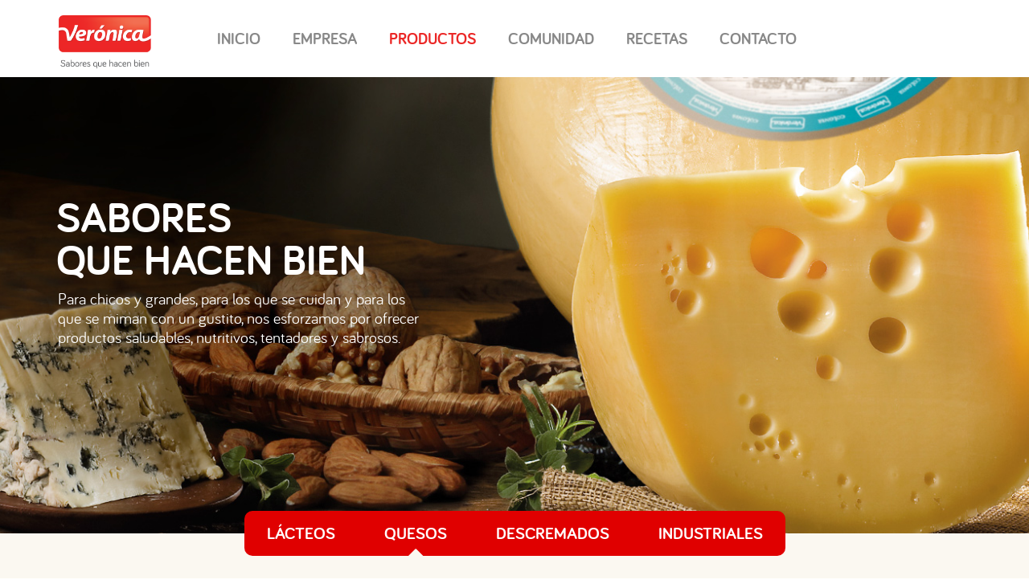

--- FILE ---
content_type: text/html; charset=UTF-8
request_url: https://veronica.com.ar/productos.php?c=quesos
body_size: 16291
content:

<!DOCTYPE html>

<!--[if lt IE 7]> <html class="no-js ie6 oldie no-js lt-ie9 lt-ie8 lt-ie7" lang="es-ES" xmlns:og="http://ogp.me/ns/#" xmlns:fb="https://www.facebook.com/2008/fbml" itemscope itemtype="http://schema.org/WebPage"> <![endif]-->

<!--[if IE 7]>    <html class="no-js ie7 oldie no-js lt-ie9 lt-ie8" lang="es-ES" xmlns_og="http://ogp.me/ns#" xmlns:fb="https://www.facebook.com/2008/fbml" itemscope itemtype="http://schema.org/WebPage"> <![endif]-->

<!--[if IE 8]>    <html class="no-js ie8 oldie no-js lt-ie9" lang="es-ES" xmlns:og="http://ogp.me/ns#" xmlns:fb="https://www.facebook.com/2008/fbml" itemscope itemtype="http://schema.org/WebPage"> <![endif]-->

<!--[if gt IE 8]><!--><html class="no-js" lang="es-ES" xmlns:og="http://ogp.me/ns#" xmlns:fb="https://www.facebook.com/2008/fbml" itemscope itemtype="http://schema.org/WebPage"> <!--<![endif]-->

    <head>

        <meta charset="utf-8">

        <title>Verónica - Sabores que hacen bien</title>

        <meta http-equiv="X-UA-Compatible" content="IE=edge">

        <meta name="viewport" content="width=device-width, initial-scale=1, maximum-scale=1">

        

        <meta property="og:title" content="Verónica - Sabores que hacen bien | Verónica"/>

        <meta property="og:type" content="website"/>

        <meta property="og:url" content="https://veronica.com.ar/productos.php?c=quesos"/>

        <meta property="og:image" content="https://veronica.com.ar/favicon.png">   

        
        <meta property="og:site_name" content="Verónica"/>

        <meta property="og:locale" content="es_LA"/>

        <meta property="og:description" content="Verónica - Sabores que hacen bien. Verónica, Sabores que hacen bien. Somos una empresa dedicada a la produción de productos lácteos."/>

        <meta property="fb:admins" content="1370412230"/>



        <meta itemprop="name" content="Verónica">

        <meta itemprop="description" content="Verónica - Sabores que hacen bien. Verónica, Sabores que hacen bien. Somos una empresa dedicada a la produción de productos lácteos.">

        <meta itemprop="image" content="https://veronica.com.ar/favicon.png">   


        <meta name="description" content="Verónica - Sabores que hacen bien. Verónica, Sabores que hacen bien. Somos una empresa dedicada a la produción de productos lácteos.">

        <meta name="title" content="Verónica - Sabores que hacen bien | Verónica" />

        <meta name="keywords" content="Verónica, Sabores, hacen, bien, Somos, empresa, dedicada, produción, productos, lácteos, lacteos, leche, queso, crema, fabrica, productos, dulce, industria, industrial, miniporciones, queso, azul, azul, Verónica" />
        <meta name="subject" content="Verónica, Sabores que hacen bien. Somos una empresa dedicada a la produción de productos lácteos." />

        <meta name="rating" content="general" />

        <meta name="abstract" content="Verónica - Sabores que hacen bien. Verónica, Sabores que hacen bien. Somos una empresa dedicada a la produción de productos lácteos." />

        <meta name="revisit-after" content="14 days" />

        <meta name="language" content="es" />

        <meta name="robots" content="follow" />

        <meta name="alias" content="https://veronica.com.ar/" />

        

        <link rel="shortcut icon" type="image/x-icon" href="favicon.ico">



        <script src="https://challenges.cloudflare.com/turnstile/v0/api.js" async defer></script>

         <link href="fontello/css/iconos.css" rel="stylesheet">

         <link href="fontello/css/iconos.css" rel="stylesheet">

         <link href="fontello/css/animation.css" rel="stylesheet">

         <!--[if IE 7]><link rel="stylesheet" href="fontello/css/iconos-ie7.css"><![endif]-->

         <link href="css/fonts.css" rel="stylesheet">

         <link href="css/bootstrap.css" rel="stylesheet">

         <link href="css/base-bootstrap-theme.css" rel="stylesheet">

         <link rel="stylesheet" href="js/vanillabox-0.1.6/vanillabox/theme/bitter/vanillabox.css" />

         <link rel="stylesheet" href="js/alertifyjs/css/alertify.css" />

         <link rel="stylesheet" href="js/alertifyjs/css/themes/default.min.css" />

         <link href="css/animate.css" rel="stylesheet">

         <link rel="stylesheet" href="js/leaflet-0.7.3/leaflet.css" />

         <link rel="stylesheet" href="js/Leaflet.markercluster-master/dist/MarkerCluster.css" />

         <link href="css/main.css?5624a" rel="stylesheet">

        

        
        <!-- HTML5 shim and Respond.js IE8 support of HTML5 elements and media queries -->

        <!--[if lt IE 9]>

            <script src="https://oss.maxcdn.com/libs/html5shiv/3.7.0/html5shiv.js"></script>

            <script src="https://oss.maxcdn.com/libs/respond.js/1.4.2/respond.min.js"></script>

        <![endif]-->







        <!--script src="js/vendor/modernizr-2.8.3.min.js"></script-->

        



    </head>

    <body class=" productos_quesos pageProductos">



            <div id="waiterie8" style="text-align:center; margin:20px 0; width:95%; font-family: sans-serif; font-size: 14px; line-height: 1.428571429; color: #333333;">cargando veronica.com.ar</div>             



        <!--[if lt IE 7]>

            <p class="browsehappy">Esta usando un navegador <strong>desactualizado</strong>. Por favor <a href="http://browsehappy.com/">actualice su navegador</a> para mejorar su experiencia.</p>

        <![endif]-->

       <div id="body2">

        <script>document.body.className += ' js';</script>

        <a name="top"></a>

        <div id="fb-root"></div>

        <div class="menufb">

            <div class="pull-left">Seguinos en <a href="http://facebook.com/LacteosVeronica" target="_blank">Facebook</a></div><div class="fb-like" data-href="https://veronica.com.ar/" data-layout="button_count" data-action="like" data-show-faces="false" data-share="false"></div>

        </div>

        <div class="container mainHeaderContainer">

            <div class="row" id="mainHeader">

                <div class="col-xs-12 col-md-3 col-lg-2">

                    <a href="https://veronica.com.ar/" class="logo">Verónica Sabores que hacen bien</a>

                </div>

                <div class="col-xs-12 col-md-9 col-lg-10" id="mainNavContainer">

                    <div class="row no-gutter" >

                        <div class="col-sm-10" id="mainNav">

                           <button class="currentMainMenuItem" type="button"><span class="valor">Inicio</span><i class="icon-menu-1"></i></button>

                           <nav class="navContainer hidden-xs">

                           <button type="button" class="close" aria-label="Close"><span aria-hidden="true"><i class="icon-cancel-1"></i></span></button>

                           <div class="logo noslogan smaller left">Verónica Sabores que hacen bien</div>

                            <ul class="nav">

                               <li class=" " id="js_inicio"><a href="index.php"><span>Inicio</span></a></li><li class="treeview " id="js_empresa"><a href="empresa_nosotros.php"><span>Empresa</span><i class="fa fa-angle-left pull-right"></i></a><ul class="treeview-menu"><li  id="js_empresa_nosotros"><a href="empresa_nosotros.php"><span>Nosotros</span></a></li><li  id="js_empresa_historia"><a href="empresa_historia.php"><span>Historia</span></a></li><li  id="js_empresa_gestion"><a href="empresa_gestion.php"><span>Gestión</span></a></li><li  id="js_empresa_sostenibilidad"><a href="empresa_sostenibilidad.php"><span>Sostenibilidad</span></a></li></ul></li><li class=" active" id="js_productos"><a href="productos.php"><span>Productos</span></a></li><li class=" " id="js_comunidad"><a href="comunidad.php"><span>Comunidad</span></a></li><li class=" " id="js_recetas"><a href="recetas.php"><span>Recetas</span></a></li><li class=" " id="js_contacto"><a href="contacto.php"><span>Contacto</span></a></li>
                            </ul>

                            </nav>

                        </div>

                        <div class="col-sm-2 hidden-xs"><div class="fb-like" data-href="https://veronica.com.ar/" data-layout="button" data-action="like" data-show-faces="false" data-share="false"></div></div>

                    </div>

                </div>

            </div>

        </div>   

        <div class="logoprint"><img src="img/logo_print.jpg"></div>  <script>
    var preloadimages = Array(
        'contenidos/paginas/productos/quesos-2.jpg',
       'img/bg_quesos.jpg', 
       'contenidos/home/tile4.jpg',
       'contenidos/home/tile5-2.jpg'
    );
    </script>

<style> 
    #bigimg{
        background-image: url('contenidos/paginas/productos/quesos-2.jpg');
        background-color: #F4F4F4;
        }
     #hometile4{
         background-image: url('contenidos/home/tile4.jpg');
    }
    
    #hometile5{ background-image: url('contenidos/home/tile5-2.jpg'); }
    @media (min-width: 768px) {
         #bigimg{
            background-image: url('contenidos/paginas/productos/quesos.jpg');
        }
         #hometile4{ background-image: url('contenidos/home/tile4.jpg'); }
         #hometile5{ background-image: url('contenidos/home/tile5.jpg'); }
    }

    .oldie #bigimg{
            background-image: url('contenidos/paginas/productos/quesos-2.jpg');
    }
    .oldie #hometile4{
            background-image: url('contenidos/home/tile4.jpg');
    }
    .oldie #hometile5{
            background-image: url('contenidos/home/tile5.jpg');
    }
</style>

<div class="container-fluid">
<div class="row no-gutter">
        <div class="col-xs-12">
            <div class="tile tile__short tile__short tile__cssimg" id="bigimg">
                <div class="container container_alt">
                	<div class="tile-caption tile-caption__middle tile-caption__altDesign col-sm-5">
                	    <h1>Sabores<br> que hacen bien</h1>
                	    <p>Para chicos y grandes, para los que se cuidan y para los que se miman con un gustito, nos esforzamos por ofrecer productos saludables, nutritivos, tentadores y sabrosos.</p>
                	</div>
                </div>
            </div>
        </div>
    </div>
</div>
<div id="prodNav">
                    <button class="currentProdNavItem" type="button"><span class="valor">Productos</span><i class="icon-down-open-1"></i><i class="icon-up-open-1"></i></button>
                    <div class="navContainer">
                        <ul class="nav">
                            <li ><a href="?c=lacteos">Lácteos</a></li>
                            <li class="active"><a href="?c=quesos">Quesos</a></li>
                            <li ><a href="?t=descremado">Descremados</a></li>
                            <li ><a href="?c=industriales">Industriales</a></li>
                        </ul>
                    </div>
                </div>
                <div id="currentLine"><div></div></div>
<div class="lightBg prodGrid clearfix">
   
   
   
   
   
   
   
           <div class="prodLine">
            <div class="container">
                <div class="row">
                    <div class="col-xs-12 col-md-4 col-lg-3">
                        <h1 class="prodLine-title">ESPECIALES</h1>
                        <p>El desaf&iacute;o de todo maestro quesero es lograr quesos que puedan ser considerados &uacute;nicos. Ese es el caso de nuestro Queso Colonia y exquisito Queso Azul.</p>
                    </div>
                    <div class="col-xs-12 col-md-8 col-lg-9">
                        <div class="row prodGroup">
                            <div class="col-xs-12 col-sm-6 col-md-4">
                   <div class="thumbnail" data-id="451">
                     <img class="lazy" src="./img/loader.gif"  data-original="./contenidos/productos/451/img/mid/Chica-AZUL.png" data-src="./contenidos/productos/451/img/mid/Chica-AZUL.png" src="./contenidos/productos/451/img/mid/Chica-AZUL.png" alt="">
                      <div class="caption">
                        <h2>AZUL</h2>
                      </div>
                    </div>
            </div><div class="col-xs-12 col-sm-6 col-md-4">
                   <div class="thumbnail" data-id="452">
                     <img class="lazy" src="./img/loader.gif"  data-original="./contenidos/productos/452/img/mid/Chica-COLONIA.png" data-src="./contenidos/productos/452/img/mid/Chica-COLONIA.png" src="./contenidos/productos/452/img/mid/Chica-COLONIA.png" alt="">
                      <div class="caption">
                        <h2>COLONIA<br />
horma</h2>
                      </div>
                    </div>
            </div><div class="col-xs-12 col-sm-6 col-md-4">
                   <div class="thumbnail" data-id="453">
                     <img class="lazy" src="./img/loader.gif"  data-original="./contenidos/productos/453/img/mid/Img_grande_COLONIA-mediahorma.png" data-src="./contenidos/productos/453/img/mid/Img_grande_COLONIA-mediahorma.png" src="./contenidos/productos/453/img/mid/Img_grande_COLONIA-mediahorma.png" alt="">
                      <div class="caption">
                        <h2>COLONIA<br />
media horma</h2>
                      </div>
                    </div>
            </div>                        </div>
                    </div>
                </div>
            </div>
        </div>
            <div class="prodLine">
            <div class="container">
                <div class="row">
                    <div class="col-xs-12 col-md-4 col-lg-3">
                        <h1 class="prodLine-title">PASTA BLANDA</h1>
                        <p>Nuestros quesos de todos los d&iacute;as. Los que acompa&ntilde;an la elaboraci&oacute;n de variados platos o para picar entre comidas.</p>
                    </div>
                    <div class="col-xs-12 col-md-8 col-lg-9">
                        <div class="row prodGroup">
                            <div class="col-xs-12 col-sm-6 col-md-4">
                   <div class="thumbnail" data-id="431">
                     <img class="lazy" src="./img/loader.gif"  data-original="./contenidos/productos/431/img/mid/Chica-PorSalutSinSalMEDIA.png" data-src="./contenidos/productos/431/img/mid/Chica-PorSalutSinSalMEDIA.png" src="./contenidos/productos/431/img/mid/Chica-PorSalutSinSalMEDIA.png" alt="">
                      <div class="caption">
                        <h2>POR SALUT<br />
SIN AGREGADO DE SAL</h2>
                      </div>
                    </div>
            </div><div class="col-xs-12 col-sm-6 col-md-4">
                   <div class="thumbnail" data-id="430">
                     <img class="lazy" src="./img/loader.gif"  data-original="./contenidos/productos/430/img/mid/Chica-PorSalutMEDIA.png" data-src="./contenidos/productos/430/img/mid/Chica-PorSalutMEDIA.png" src="./contenidos/productos/430/img/mid/Chica-PorSalutMEDIA.png" alt="">
                      <div class="caption">
                        <h2>POR SALUT<br />
media horma</h2>
                      </div>
                    </div>
            </div><div class="col-xs-12 col-sm-6 col-md-4">
                   <div class="thumbnail" data-id="429">
                     <img class="lazy" src="./img/loader.gif"  data-original="./contenidos/productos/429/img/mid/Chica-PorSalut.png" data-src="./contenidos/productos/429/img/mid/Chica-PorSalut.png" src="./contenidos/productos/429/img/mid/Chica-PorSalut.png" alt="">
                      <div class="caption">
                        <h2>POR SALUT<br />
horma</h2>
                      </div>
                    </div>
            </div><div class="col-xs-12 col-sm-6 col-md-4">
                   <div class="thumbnail" data-id="428">
                     <img class="lazy" src="./img/loader.gif"  data-original="./contenidos/productos/428/img/mid/Chica-Cuartirolo-Light-MEDIA-SINSAL.png" data-src="./contenidos/productos/428/img/mid/Chica-Cuartirolo-Light-MEDIA-SINSAL.png" src="./contenidos/productos/428/img/mid/Chica-Cuartirolo-Light-MEDIA-SINSAL.png" alt="">
                      <div class="caption">
                        <h2>CUARTIROLO LIGHT<br />
SIN AGREGADO DE SAL<br />
media horma</h2>
                      </div>
                    </div>
            </div><div class="col-xs-12 col-sm-6 col-md-4">
                   <div class="thumbnail" data-id="427">
                     <img class="lazy" src="./img/loader.gif"  data-original="./contenidos/productos/427/img/mid/Chica-Cuartirolo-Light-SINSAL.png" data-src="./contenidos/productos/427/img/mid/Chica-Cuartirolo-Light-SINSAL.png" src="./contenidos/productos/427/img/mid/Chica-Cuartirolo-Light-SINSAL.png" alt="">
                      <div class="caption">
                        <h2>CUARTIROLO LIGHT<br />
SIN AGREGADO DE SAL <br />
horma</h2>
                      </div>
                    </div>
            </div><div class="col-xs-12 col-sm-6 col-md-4">
                   <div class="thumbnail" data-id="426">
                     <img class="lazy" src="./img/loader.gif"  data-original="./contenidos/productos/426/img/mid/Chica-CuartiroloDescremadoMEDIA_1.png" data-src="./contenidos/productos/426/img/mid/Chica-CuartiroloDescremadoMEDIA_1.png" src="./contenidos/productos/426/img/mid/Chica-CuartiroloDescremadoMEDIA_1.png" alt="">
                      <div class="caption">
                        <h2>CUARTIROLO LIGHT<br />
media horma</h2>
                      </div>
                    </div>
            </div><div class="col-xs-12 col-sm-6 col-md-4">
                   <div class="thumbnail" data-id="425">
                     <img class="lazy" src="./img/loader.gif"  data-original="./contenidos/productos/425/img/mid/Chica-CuartiroloDescremado_1.png" data-src="./contenidos/productos/425/img/mid/Chica-CuartiroloDescremado_1.png" src="./contenidos/productos/425/img/mid/Chica-CuartiroloDescremado_1.png" alt="">
                      <div class="caption">
                        <h2>CUARTIROLO LIGHT<br />
horma</h2>
                      </div>
                    </div>
            </div><div class="col-xs-12 col-sm-6 col-md-4">
                   <div class="thumbnail" data-id="424">
                     <img class="lazy" src="./img/loader.gif"  data-original="./contenidos/productos/424/img/mid/Chica-CuartiroloMEDIA.png" data-src="./contenidos/productos/424/img/mid/Chica-CuartiroloMEDIA.png" src="./contenidos/productos/424/img/mid/Chica-CuartiroloMEDIA.png" alt="">
                      <div class="caption">
                        <h2>CUARTIROLO<br />
media horma</h2>
                      </div>
                    </div>
            </div><div class="col-xs-12 col-sm-6 col-md-4">
                   <div class="thumbnail" data-id="423">
                     <img class="lazy" src="./img/loader.gif"  data-original="./contenidos/productos/423/img/mid/Chica-Cuartirolo.png" data-src="./contenidos/productos/423/img/mid/Chica-Cuartirolo.png" src="./contenidos/productos/423/img/mid/Chica-Cuartirolo.png" alt="">
                      <div class="caption">
                        <h2>CUARTIROLO<br />
horma</h2>
                      </div>
                    </div>
            </div>                        </div>
                    </div>
                </div>
            </div>
        </div>
            <div class="prodLine">
            <div class="container">
                <div class="row">
                    <div class="col-xs-12 col-md-4 col-lg-3">
                        <h1 class="prodLine-title">PASTA DURA</h1>
                        <p>Quesos largamente madurados, es durante su reposo donde se afirman sus caracter&iacute;sticas virtudes. De consistencia firme, algunos de grana quebradiza como el reggianito o m&aacute;s homog&eacute;nea como sardo. Todos de personalidades fuertes, intensos al olfato y picantes al paladar. </p>
                    </div>
                    <div class="col-xs-12 col-md-8 col-lg-9">
                        <div class="row prodGroup">
                            <div class="col-xs-12 col-sm-6 col-md-4">
                   <div class="thumbnail" data-id="444">
                     <img class="lazy" src="./img/loader.gif"  data-original="./contenidos/productos/444/img/mid/Chica-Reggianito.png" data-src="./contenidos/productos/444/img/mid/Chica-Reggianito.png" src="./contenidos/productos/444/img/mid/Chica-Reggianito.png" alt="">
                      <div class="caption">
                        <h2>REGGIANITO<br />
horma</h2>
                      </div>
                    </div>
            </div><div class="col-xs-12 col-sm-6 col-md-4">
                   <div class="thumbnail" data-id="445">
                     <img class="lazy" src="./img/loader.gif"  data-original="./contenidos/productos/445/img/mid/Chica-ReggianitoMEDIA.png" data-src="./contenidos/productos/445/img/mid/Chica-ReggianitoMEDIA.png" src="./contenidos/productos/445/img/mid/Chica-ReggianitoMEDIA.png" alt="">
                      <div class="caption">
                        <h2>REGGIANITO<br />
media horma</h2>
                      </div>
                    </div>
            </div><div class="col-xs-12 col-sm-6 col-md-4">
                   <div class="thumbnail" data-id="450">
                     <img class="lazy" src="./img/loader.gif"  data-original="./contenidos/productos/450/img/mid/Chica-Sardo.png" data-src="./contenidos/productos/450/img/mid/Chica-Sardo.png" src="./contenidos/productos/450/img/mid/Chica-Sardo.png" alt="">
                      <div class="caption">
                        <h2>SARDO</h2>
                      </div>
                    </div>
            </div><div class="col-xs-12 col-sm-6 col-md-4">
                   <div class="thumbnail" data-id="446">
                     <img class="lazy" src="./img/loader.gif"  data-original="./contenidos/productos/446/img/mid/Chica-Provolone.png" data-src="./contenidos/productos/446/img/mid/Chica-Provolone.png" src="./contenidos/productos/446/img/mid/Chica-Provolone.png" alt="">
                      <div class="caption">
                        <h2>PROVOLONE<br />
horma</h2>
                      </div>
                    </div>
            </div><div class="col-xs-12 col-sm-6 col-md-4">
                   <div class="thumbnail" data-id="447">
                     <img class="lazy" src="./img/loader.gif"  data-original="./contenidos/productos/447/img/mid/Chica-ProvoloneMEDIA.png" data-src="./contenidos/productos/447/img/mid/Chica-ProvoloneMEDIA.png" src="./contenidos/productos/447/img/mid/Chica-ProvoloneMEDIA.png" alt="">
                      <div class="caption">
                        <h2>PROVOLONE<br />
media horma</h2>
                      </div>
                    </div>
            </div><div class="col-xs-12 col-sm-6 col-md-4">
                   <div class="thumbnail" data-id="448">
                     <img class="lazy" src="./img/loader.gif"  data-original="./contenidos/productos/448/img/mid/Chica-Pepato.png" data-src="./contenidos/productos/448/img/mid/Chica-Pepato.png" src="./contenidos/productos/448/img/mid/Chica-Pepato.png" alt="">
                      <div class="caption">
                        <h2>PEPATO<br />
horma</h2>
                      </div>
                    </div>
            </div><div class="col-xs-12 col-sm-6 col-md-4">
                   <div class="thumbnail" data-id="449">
                     <img class="lazy" src="./img/loader.gif"  data-original="./contenidos/productos/449/img/mid/Chica-PepatoCHICO.png" data-src="./contenidos/productos/449/img/mid/Chica-PepatoCHICO.png" src="./contenidos/productos/449/img/mid/Chica-PepatoCHICO.png" alt="">
                      <div class="caption">
                        <h2>PEPATO<br />
horma chica</h2>
                      </div>
                    </div>
            </div>                        </div>
                    </div>
                </div>
            </div>
        </div>
            <div class="prodLine">
            <div class="container">
                <div class="row">
                    <div class="col-xs-12 col-md-4 col-lg-3">
                        <h1 class="prodLine-title">PASTA SEMIDURA</h1>
                        <p>Quesos de aromas y sabores suaves, levemente dulces, caracterizados por sus masas el&aacute;sticas. Maridan con toda la gama de vinos, y sorprenden a la hora de los postres.</p>
                    </div>
                    <div class="col-xs-12 col-md-8 col-lg-9">
                        <div class="row prodGroup">
                            <div class="col-xs-12 col-sm-6 col-md-4">
                   <div class="thumbnail" data-id="434">
                     <img class="lazy" src="./img/loader.gif"  data-original="./contenidos/productos/434/img/mid/Chica-Pategras.png" data-src="./contenidos/productos/434/img/mid/Chica-Pategras.png" src="./contenidos/productos/434/img/mid/Chica-Pategras.png" alt="">
                      <div class="caption">
                        <h2>PATEGRÁS</h2>
                      </div>
                    </div>
            </div><div class="col-xs-12 col-sm-6 col-md-4">
                   <div class="thumbnail" data-id="433">
                     <img class="lazy" src="./img/loader.gif"  data-original="./contenidos/productos/433/img/mid/Chica-Gouda.png" data-src="./contenidos/productos/433/img/mid/Chica-Gouda.png" src="./contenidos/productos/433/img/mid/Chica-Gouda.png" alt="">
                      <div class="caption">
                        <h2>GOUDA</h2>
                      </div>
                    </div>
            </div><div class="col-xs-12 col-sm-6 col-md-4">
                   <div class="thumbnail" data-id="440">
                     <img class="lazy" src="./img/loader.gif"  data-original="./contenidos/productos/440/img/mid/Chica-Fynbo.png" data-src="./contenidos/productos/440/img/mid/Chica-Fynbo.png" src="./contenidos/productos/440/img/mid/Chica-Fynbo.png" alt="">
                      <div class="caption">
                        <h2>FYNBO</h2>
                      </div>
                    </div>
            </div><div class="col-xs-12 col-sm-6 col-md-4">
                   <div class="thumbnail" data-id="437">
                     <img class="lazy" src="./img/loader.gif"  data-original="./contenidos/productos/437/img/mid/Chica-Gruyerito.png" data-src="./contenidos/productos/437/img/mid/Chica-Gruyerito.png" src="./contenidos/productos/437/img/mid/Chica-Gruyerito.png" alt="">
                      <div class="caption">
                        <h2>GRUYERITO<br />
horma</h2>
                      </div>
                    </div>
            </div><div class="col-xs-12 col-sm-6 col-md-4">
                   <div class="thumbnail" data-id="438">
                     <img class="lazy" src="./img/loader.gif"  data-original="./contenidos/productos/438/img/mid/Chica-GruyeritoMEDIA.png" data-src="./contenidos/productos/438/img/mid/Chica-GruyeritoMEDIA.png" src="./contenidos/productos/438/img/mid/Chica-GruyeritoMEDIA.png" alt="">
                      <div class="caption">
                        <h2>GRUYERITO<br />
media horma</h2>
                      </div>
                    </div>
            </div><div class="col-xs-12 col-sm-6 col-md-4">
                   <div class="thumbnail" data-id="439">
                     <img class="lazy" src="./img/loader.gif"  data-original="./contenidos/productos/439/img/mid/Chica-Parrillero.png" data-src="./contenidos/productos/439/img/mid/Chica-Parrillero.png" src="./contenidos/productos/439/img/mid/Chica-Parrillero.png" alt="">
                      <div class="caption">
                        <h2>PROVOLONE HILADO<br />
PARRILLERO</h2>
                      </div>
                    </div>
            </div><div class="col-xs-12 col-sm-6 col-md-4">
                   <div class="thumbnail" data-id="435">
                     <img class="lazy" src="./img/loader.gif"  data-original="./contenidos/productos/435/img/mid/Chica-Fontina.png" data-src="./contenidos/productos/435/img/mid/Chica-Fontina.png" src="./contenidos/productos/435/img/mid/Chica-Fontina.png" alt="">
                      <div class="caption">
                        <h2>FONTINA<br />
horma</h2>
                      </div>
                    </div>
            </div><div class="col-xs-12 col-sm-6 col-md-4">
                   <div class="thumbnail" data-id="436">
                     <img class="lazy" src="./img/loader.gif"  data-original="./contenidos/productos/436/img/mid/Chica-FontinaMEDIA.png" data-src="./contenidos/productos/436/img/mid/Chica-FontinaMEDIA.png" src="./contenidos/productos/436/img/mid/Chica-FontinaMEDIA.png" alt="">
                      <div class="caption">
                        <h2>FONTINA<br />
media horma</h2>
                      </div>
                    </div>
            </div><div class="col-xs-12 col-sm-6 col-md-4">
                   <div class="thumbnail" data-id="443">
                     <img class="lazy" src="./img/loader.gif"  data-original="./contenidos/productos/443/img/mid/Chica-BARRAMozzarella.png" data-src="./contenidos/productos/443/img/mid/Chica-BARRAMozzarella.png" src="./contenidos/productos/443/img/mid/Chica-BARRAMozzarella.png" alt="">
                      <div class="caption">
                        <h2>MOZZARELLA<br />
barra</h2>
                      </div>
                    </div>
            </div><div class="col-xs-12 col-sm-6 col-md-4">
                   <div class="thumbnail" data-id="441">
                     <img class="lazy" src="./img/loader.gif"  data-original="./contenidos/productos/441/img/mid/Chica-BARRATybo.png" data-src="./contenidos/productos/441/img/mid/Chica-BARRATybo.png" src="./contenidos/productos/441/img/mid/Chica-BARRATybo.png" alt="">
                      <div class="caption">
                        <h2>TYBO<br />
barra</h2>
                      </div>
                    </div>
            </div><div class="col-xs-12 col-sm-6 col-md-4">
                   <div class="thumbnail" data-id="442">
                     <img class="lazy" src="./img/loader.gif"  data-original="./contenidos/productos/442/img/mid/Chica-BARRATyboLight.png" data-src="./contenidos/productos/442/img/mid/Chica-BARRATyboLight.png" src="./contenidos/productos/442/img/mid/Chica-BARRATyboLight.png" alt="">
                      <div class="caption">
                        <h2>TYBO LIGHT<br />
barra</h2>
                      </div>
                    </div>
            </div>                        </div>
                    </div>
                </div>
            </div>
        </div>
            <div class="prodLine">
            <div class="container">
                <div class="row">
                    <div class="col-xs-12 col-md-4 col-lg-3">
                        <h1 class="prodLine-title">QUESO BLANCO<br />
y QUESO CREMA</h1>
                        <p>Combinados en las recetas de todos los d&iacute;as, transforman los platos en opciones m&aacute;s ricas, livianas y naturales.</p>
                    </div>
                    <div class="col-xs-12 col-md-8 col-lg-9">
                        <div class="row prodGroup">
                            <div class="col-xs-12 col-sm-6 col-md-4">
                   <div class="thumbnail" data-id="389">
                     <img class="lazy" src="./img/loader.gif"  data-original="./contenidos/productos/389/img/mid/Chica-Blanco-nueva.png" data-src="./contenidos/productos/389/img/mid/Chica-Blanco-nueva.png" src="./contenidos/productos/389/img/mid/Chica-Blanco-nueva.png" alt="">
                      <div class="caption">
                        <h2>QUESO BLANCO</h2>
                      </div>
                    </div>
            </div><div class="col-xs-12 col-sm-6 col-md-4">
                   <div class="thumbnail" data-id="390">
                     <img class="lazy" src="./img/loader.gif"  data-original="./contenidos/productos/390/img/mid/Chica-BlancoLight.png" data-src="./contenidos/productos/390/img/mid/Chica-BlancoLight.png" src="./contenidos/productos/390/img/mid/Chica-BlancoLight.png" alt="">
                      <div class="caption">
                        <h2>QUESO BLANCO<br />
LIGHT</h2>
                      </div>
                    </div>
            </div><div class="col-xs-12 col-sm-6 col-md-4">
                   <div class="thumbnail" data-id="391">
                     <img class="lazy" src="./img/loader.gif"  data-original="./contenidos/productos/391/img/mid/Chica-Crema-nueva.png" data-src="./contenidos/productos/391/img/mid/Chica-Crema-nueva.png" src="./contenidos/productos/391/img/mid/Chica-Crema-nueva.png" alt="">
                      <div class="caption">
                        <h2>QUESO CREMA</h2>
                      </div>
                    </div>
            </div>                        </div>
                    </div>
                </div>
            </div>
        </div>
            <div class="prodLine">
            <div class="container">
                <div class="row">
                    <div class="col-xs-12 col-md-4 col-lg-3">
                        <h1 class="prodLine-title">QUESO RALLADO</h1>
                        <p>Luego de 6 largos meses madurando su sabor fuerte y picante, rallamos cuidadosamente cada horma de Reggianito y lo envasamos con el punto justo de humedad para que conserve todas las propiedades intactas de nuestro exquisito Reggianito</p>
                    </div>
                    <div class="col-xs-12 col-md-8 col-lg-9">
                        <div class="row prodGroup">
                            <div class="col-xs-12 col-sm-6 col-md-4">
                   <div class="thumbnail" data-id="393">
                     <img class="lazy" src="./img/loader.gif"  data-original="./contenidos/productos/393/img/mid/Chica-120g.png" data-src="./contenidos/productos/393/img/mid/Chica-120g.png" src="./contenidos/productos/393/img/mid/Chica-120g.png" alt="">
                      <div class="caption">
                        <h2>RALLADO<br />
x 120g</h2>
                      </div>
                    </div>
            </div><div class="col-xs-12 col-sm-6 col-md-4">
                   <div class="thumbnail" data-id="392">
                     <img class="lazy" src="./img/loader.gif"  data-original="./contenidos/productos/392/img/mid/Chica-40g.png" data-src="./contenidos/productos/392/img/mid/Chica-40g.png" src="./contenidos/productos/392/img/mid/Chica-40g.png" alt="">
                      <div class="caption">
                        <h2>RALLADO<br />
x 40g</h2>
                      </div>
                    </div>
            </div><div class="col-xs-12 col-sm-6 col-md-4">
                   <div class="thumbnail" data-id="394">
                     <img class="lazy" src="./img/loader.gif"  data-original="./contenidos/productos/394/img/mid/Chica-120Ligh.png" data-src="./contenidos/productos/394/img/mid/Chica-120Ligh.png" src="./contenidos/productos/394/img/mid/Chica-120Ligh.png" alt="">
                      <div class="caption">
                        <h2>RALLADO LIGHT</h2>
                      </div>
                    </div>
            </div>                        </div>
                    </div>
                </div>
            </div>
        </div>
            <div class="prodLine">
            <div class="container">
                <div class="row">
                    <div class="col-xs-12 col-md-4 col-lg-3">
                        <h1 class="prodLine-title">TROZADO<br />
& MINI HORMA</h1>
                        <p>Una selecci&oacute;n de nuestros quesos m&aacute;s vendidos, llegan al p&uacute;blico trozados y en pr&aacute;cticos envases al vac&iacute;o, que mantienen la frescura, sabor y aroma del queso en horma.</p>
                    </div>
                    <div class="col-xs-12 col-md-8 col-lg-9">
                        <div class="row prodGroup">
                            <div class="col-xs-12 col-sm-6 col-md-4">
                   <div class="thumbnail" data-id="422">
                     <img class="lazy" src="./img/loader.gif"  data-original="./contenidos/productos/422/img/mid/Chica-Bochitas.png" data-src="./contenidos/productos/422/img/mid/Chica-Bochitas.png" src="./contenidos/productos/422/img/mid/Chica-Bochitas.png" alt="">
                      <div class="caption">
                        <h2>MOZZARELLA<br />
bochitas</h2>
                      </div>
                    </div>
            </div><div class="col-xs-12 col-sm-6 col-md-4">
                   <div class="thumbnail" data-id="421">
                     <img class="lazy" src="./img/loader.gif"  data-original="./contenidos/productos/421/img/mid/Chica-SainPaulin.png" data-src="./contenidos/productos/421/img/mid/Chica-SainPaulin.png" src="./contenidos/productos/421/img/mid/Chica-SainPaulin.png" alt="">
                      <div class="caption">
                        <h2>SAINT PAULIN</h2>
                      </div>
                    </div>
            </div><div class="col-xs-12 col-sm-6 col-md-4">
                   <div class="thumbnail" data-id="420">
                     <img class="lazy" src="./img/loader.gif"  data-original="./contenidos/productos/420/img/mid/Chica-PorSalutSinSal.png" data-src="./contenidos/productos/420/img/mid/Chica-PorSalutSinSal.png" src="./contenidos/productos/420/img/mid/Chica-PorSalutSinSal.png" alt="">
                      <div class="caption">
                        <h2>POR SALUT<br />
SIN AGREGADO DE SAL</h2>
                      </div>
                    </div>
            </div><div class="col-xs-12 col-sm-6 col-md-4">
                   <div class="thumbnail" data-id="419">
                     <img class="lazy" src="./img/loader.gif"  data-original="./contenidos/productos/419/img/mid/Chica-PorSalut.png" data-src="./contenidos/productos/419/img/mid/Chica-PorSalut.png" src="./contenidos/productos/419/img/mid/Chica-PorSalut.png" alt="">
                      <div class="caption">
                        <h2>POR SALUT</h2>
                      </div>
                    </div>
            </div><div class="col-xs-12 col-sm-6 col-md-4">
                   <div class="thumbnail" data-id="418">
                     <img class="lazy" src="./img/loader.gif"  data-original="./contenidos/productos/418/img/mid/Chica-Cuartirolo-Light-SinSal.png" data-src="./contenidos/productos/418/img/mid/Chica-Cuartirolo-Light-SinSal.png" src="./contenidos/productos/418/img/mid/Chica-Cuartirolo-Light-SinSal.png" alt="">
                      <div class="caption">
                        <h2>CUARTIROLO LIGHT<br />
SIN AGREGADO DE SAL</h2>
                      </div>
                    </div>
            </div><div class="col-xs-12 col-sm-6 col-md-4">
                   <div class="thumbnail" data-id="417">
                     <img class="lazy" src="./img/loader.gif"  data-original="./contenidos/productos/417/img/mid/Chica-Cuartirolo-Light.png" data-src="./contenidos/productos/417/img/mid/Chica-Cuartirolo-Light.png" src="./contenidos/productos/417/img/mid/Chica-Cuartirolo-Light.png" alt="">
                      <div class="caption">
                        <h2>CUARTIROLO LIGHT</h2>
                      </div>
                    </div>
            </div><div class="col-xs-12 col-sm-6 col-md-4">
                   <div class="thumbnail" data-id="415">
                     <img class="lazy" src="./img/loader.gif"  data-original="./contenidos/productos/415/img/mid/Chica-Cuartirolo.png" data-src="./contenidos/productos/415/img/mid/Chica-Cuartirolo.png" src="./contenidos/productos/415/img/mid/Chica-Cuartirolo.png" alt="">
                      <div class="caption">
                        <h2>CUARTIROLO</h2>
                      </div>
                    </div>
            </div><div class="col-xs-12 col-sm-6 col-md-4">
                   <div class="thumbnail" data-id="414">
                     <img class="lazy" src="./img/loader.gif"  data-original="./contenidos/productos/414/img/mid/Chica-Cremoso.png" data-src="./contenidos/productos/414/img/mid/Chica-Cremoso.png" src="./contenidos/productos/414/img/mid/Chica-Cremoso.png" alt="">
                      <div class="caption">
                        <h2>CREMOSO</h2>
                      </div>
                    </div>
            </div><div class="col-xs-12 col-sm-6 col-md-4">
                   <div class="thumbnail" data-id="413">
                     <img class="lazy" src="./img/loader.gif"  data-original="./contenidos/productos/413/img/mid/Chica-Holandita.png" data-src="./contenidos/productos/413/img/mid/Chica-Holandita.png" src="./contenidos/productos/413/img/mid/Chica-Holandita.png" alt="">
                      <div class="caption">
                        <h2>HOLANDITA</h2>
                      </div>
                    </div>
            </div><div class="col-xs-12 col-sm-6 col-md-4">
                   <div class="thumbnail" data-id="412">
                     <img class="lazy" src="./img/loader.gif"  data-original="./contenidos/productos/412/img/mid/Chica-MiniAzul.png" data-src="./contenidos/productos/412/img/mid/Chica-MiniAzul.png" src="./contenidos/productos/412/img/mid/Chica-MiniAzul.png" alt="">
                      <div class="caption">
                        <h2>MINI AZUL</h2>
                      </div>
                    </div>
            </div><div class="col-xs-12 col-sm-6 col-md-4">
                   <div class="thumbnail" data-id="411">
                     <img class="lazy" src="./img/loader.gif"  data-original="./contenidos/productos/411/img/mid/Chica-MiniFynbo.png" data-src="./contenidos/productos/411/img/mid/Chica-MiniFynbo.png" src="./contenidos/productos/411/img/mid/Chica-MiniFynbo.png" alt="">
                      <div class="caption">
                        <h2>MINI FYNBO</h2>
                      </div>
                    </div>
            </div><div class="col-xs-12 col-sm-6 col-md-4">
                   <div class="thumbnail" data-id="410">
                     <img class="lazy" src="./img/loader.gif"  data-original="./contenidos/productos/410/img/mid/Chica-MozzarellaMagro.png" data-src="./contenidos/productos/410/img/mid/Chica-MozzarellaMagro.png" src="./contenidos/productos/410/img/mid/Chica-MozzarellaMagro.png" alt="">
                      <div class="caption">
                        <h2>MOZZARELLA MAGRA<br />
SIN AGREGADO DE SAL</h2>
                      </div>
                    </div>
            </div><div class="col-xs-12 col-sm-6 col-md-4">
                   <div class="thumbnail" data-id="409">
                     <img class="lazy" src="./img/loader.gif"  data-original="./contenidos/productos/409/img/mid/Chica-Mozarella.png" data-src="./contenidos/productos/409/img/mid/Chica-Mozarella.png" src="./contenidos/productos/409/img/mid/Chica-Mozarella.png" alt="">
                      <div class="caption">
                        <h2>MOZZARELLA</h2>
                      </div>
                    </div>
            </div><div class="col-xs-12 col-sm-6 col-md-4">
                   <div class="thumbnail" data-id="408">
                     <img class="lazy" src="./img/loader.gif"  data-original="./contenidos/productos/408/img/mid/Chica-Tybo.png" data-src="./contenidos/productos/408/img/mid/Chica-Tybo.png" src="./contenidos/productos/408/img/mid/Chica-Tybo.png" alt="">
                      <div class="caption">
                        <h2>TYBO</h2>
                      </div>
                    </div>
            </div><div class="col-xs-12 col-sm-6 col-md-4">
                   <div class="thumbnail" data-id="407">
                     <img class="lazy" src="./img/loader.gif"  data-original="./contenidos/productos/407/img/mid/Chica-Parrillero.png" data-src="./contenidos/productos/407/img/mid/Chica-Parrillero.png" src="./contenidos/productos/407/img/mid/Chica-Parrillero.png" alt="">
                      <div class="caption">
                        <h2>PARRILLERO</h2>
                      </div>
                    </div>
            </div><div class="col-xs-12 col-sm-6 col-md-4">
                   <div class="thumbnail" data-id="406">
                     <img class="lazy" src="./img/loader.gif"  data-original="./contenidos/productos/406/img/mid/Chica-Sbrinz.png" data-src="./contenidos/productos/406/img/mid/Chica-Sbrinz.png" src="./contenidos/productos/406/img/mid/Chica-Sbrinz.png" alt="">
                      <div class="caption">
                        <h2>SBRINZ</h2>
                      </div>
                    </div>
            </div><div class="col-xs-12 col-sm-6 col-md-4">
                   <div class="thumbnail" data-id="405">
                     <img class="lazy" src="./img/loader.gif"  data-original="./contenidos/productos/405/img/mid/Chica-MardelPlata.png" data-src="./contenidos/productos/405/img/mid/Chica-MardelPlata.png" src="./contenidos/productos/405/img/mid/Chica-MardelPlata.png" alt="">
                      <div class="caption">
                        <h2>MAR DEL PLATA</h2>
                      </div>
                    </div>
            </div><div class="col-xs-12 col-sm-6 col-md-4">
                   <div class="thumbnail" data-id="404">
                     <img class="lazy" src="./img/loader.gif"  data-original="./contenidos/productos/404/img/mid/Chica-Reggianito.png" data-src="./contenidos/productos/404/img/mid/Chica-Reggianito.png" src="./contenidos/productos/404/img/mid/Chica-Reggianito.png" alt="">
                      <div class="caption">
                        <h2>REGGIANITO</h2>
                      </div>
                    </div>
            </div><div class="col-xs-12 col-sm-6 col-md-4">
                   <div class="thumbnail" data-id="403">
                     <img class="lazy" src="./img/loader.gif"  data-original="./contenidos/productos/403/img/mid/Chica-Gouda.png" data-src="./contenidos/productos/403/img/mid/Chica-Gouda.png" src="./contenidos/productos/403/img/mid/Chica-Gouda.png" alt="">
                      <div class="caption">
                        <h2>GOUDA</h2>
                      </div>
                    </div>
            </div><div class="col-xs-12 col-sm-6 col-md-4">
                   <div class="thumbnail" data-id="402">
                     <img class="lazy" src="./img/loader.gif"  data-original="./contenidos/productos/402/img/mid/Chica-Pategras.png" data-src="./contenidos/productos/402/img/mid/Chica-Pategras.png" src="./contenidos/productos/402/img/mid/Chica-Pategras.png" alt="">
                      <div class="caption">
                        <h2>PATEGRÁS</h2>
                      </div>
                    </div>
            </div>                        </div>
                    </div>
                </div>
            </div>
        </div>
            <div class="prodLine">
            <div class="container">
                <div class="row">
                    <div class="col-xs-12 col-md-4 col-lg-3">
                        <h1 class="prodLine-title">UNTABLE</h1>
                        <p>Todos nuestros quesos untables est&aacute;n realizados con nuestros propios y exquisitos quesos. Sin saborizantes ni colorantes artificiales. Queso, crema y nada m&aacute;s. Tan simple y tan rico como eso.</p>
                    </div>
                    <div class="col-xs-12 col-md-8 col-lg-9">
                        <div class="row prodGroup">
                            <div class="col-xs-12 col-sm-6 col-md-4">
                   <div class="thumbnail" data-id="401">
                     <img class="lazy" src="./img/loader.gif"  data-original="./contenidos/productos/401/img/mid/Chica-Cheddar.png" data-src="./contenidos/productos/401/img/mid/Chica-Cheddar.png" src="./contenidos/productos/401/img/mid/Chica-Cheddar.png" alt="">
                      <div class="caption">
                        <h2>CHEDDAR</h2>
                      </div>
                    </div>
            </div><div class="col-xs-12 col-sm-6 col-md-4">
                   <div class="thumbnail" data-id="400">
                     <img class="lazy" src="./img/loader.gif"  data-original="./contenidos/productos/400/img/mid/Chica-Azul.png" data-src="./contenidos/productos/400/img/mid/Chica-Azul.png" src="./contenidos/productos/400/img/mid/Chica-Azul.png" alt="">
                      <div class="caption">
                        <h2>AZUL</h2>
                      </div>
                    </div>
            </div><div class="col-xs-12 col-sm-6 col-md-4">
                   <div class="thumbnail" data-id="399">
                     <img class="lazy" src="./img/loader.gif"  data-original="./contenidos/productos/399/img/mid/Chica-Parmesano.png" data-src="./contenidos/productos/399/img/mid/Chica-Parmesano.png" src="./contenidos/productos/399/img/mid/Chica-Parmesano.png" alt="">
                      <div class="caption">
                        <h2>PARMESANO</h2>
                      </div>
                    </div>
            </div><div class="col-xs-12 col-sm-6 col-md-4">
                   <div class="thumbnail" data-id="398">
                     <img class="lazy" src="./img/loader.gif"  data-original="./contenidos/productos/398/img/mid/Chica-Ciboulette.png" data-src="./contenidos/productos/398/img/mid/Chica-Ciboulette.png" src="./contenidos/productos/398/img/mid/Chica-Ciboulette.png" alt="">
                      <div class="caption">
                        <h2>CIBOULETTE</h2>
                      </div>
                    </div>
            </div><div class="col-xs-12 col-sm-6 col-md-4">
                   <div class="thumbnail" data-id="397">
                     <img class="lazy" src="./img/loader.gif"  data-original="./contenidos/productos/397/img/mid/Chica-Gruyere.png" data-src="./contenidos/productos/397/img/mid/Chica-Gruyere.png" src="./contenidos/productos/397/img/mid/Chica-Gruyere.png" alt="">
                      <div class="caption">
                        <h2>GRUYERE</h2>
                      </div>
                    </div>
            </div><div class="col-xs-12 col-sm-6 col-md-4">
                   <div class="thumbnail" data-id="396">
                     <img class="lazy" src="./img/loader.gif"  data-original="./contenidos/productos/396/img/mid/Chica-Clasico.png" data-src="./contenidos/productos/396/img/mid/Chica-Clasico.png" src="./contenidos/productos/396/img/mid/Chica-Clasico.png" alt="">
                      <div class="caption">
                        <h2>CLÁSICO</h2>
                      </div>
                    </div>
            </div><div class="col-xs-12 col-sm-6 col-md-4">
                   <div class="thumbnail" data-id="395">
                     <img class="lazy" src="./img/loader.gif"  data-original="./contenidos/productos/395/img/mid/Chica-Descremado.png" data-src="./contenidos/productos/395/img/mid/Chica-Descremado.png" src="./contenidos/productos/395/img/mid/Chica-Descremado.png" alt="">
                      <div class="caption">
                        <h2>DESCREMADO</h2>
                      </div>
                    </div>
            </div>                        </div>
                    </div>
                </div>
            </div>
        </div>
       
</div>

  
    

<div class="container-fluid">
       <div class="row no-gutter">
        <div class="col-xs-12 col-md-6">
            <div class="tile tile__short tile__cssimg" id="hometile4">
                <div class="tile-caption  tile-caption__dark tile-caption__middle tile-caption__top_xs col-sm-6 col-lg-5 col-sm-offset-5">
                    <h1>NUESTRAS RECETAS</h1>
                    <p>Picadas especiales, desayunos nutritivos, platos seductores y postres memorables. Para disfrutar y compartir.</p>
                    <a href="recetas.php">Ver Más</a>
                </div>
            </div>
        </div>
        <div class="col-xs-12 col-md-6">
            <div class="tile tile__short tile__cssimg" id="hometile5">
                <div class="tile-caption  tile-caption__dark tile-caption__middle tile-caption__top_xs col-sm-6 col-lg-5 col-sm-offset-5">
                    <h1>Dónde estamos</h1>
                    <p>Estamos en todos lados, porque queremos que nuestro sabor este cerca tuyo. Encontrá tu punto de venta más cercano.</p>
                    <a href="contacto.php#localizador">Ver Más</a>
                </div>
            </div>
        </div>
    </div>
</div>

<script>

var datosProductos = {"451":{"id":"ProdId451","etiquetas":"","categoria_class":"quesos","titulo":"QUESO<br \/>\r\nAZUL","categoria":"Quesos","descripcion":"<p>HORMA<br \/>\r\nPeso aprox. 2 kg<\/p>\r\n","url":"https:\/\/veronica.com.ar\/\/productos.php","figure":"<img data-src=\".\/contenidos\/productos\/451\/img\/big\/Img_grande_AZUL-horma.png\" src=\".\/contenidos\/productos\/451\/img\/big\/Img_grande_AZUL-horma.png\" alt=\"\">","DatosNutricionales_bool":false,"DatosNutricionales":[],"Porcion":null,"infoNutrUrl":"infonut451","infoNutrData":"<table width=\"100%\" class=\"nutritabla\"><thead><tr><th>PORCI\u00d3N: 30 g (1 rebanada)<\/th><th>Cantidad por porci\u00f3n<\/th><th>% VD (*)<\/th><\/tr><\/thead><tbody><tr><td>Valor energ\u00e9tico<\/td><td>115 kcal = 481 kJ<\/td><td>6<\/td><\/tr><tr><td>Carbohidratos<\/td><td>0 g<\/td><td>0<\/td><\/tr><tr><td>Prote\u00ednas<\/td><td>7 g<\/td><td>9<\/td><\/tr><tr><td>Grasas totales<\/td><td>9,6 g<\/td><td>17<\/td><\/tr><tr><td>Grasas saturadas<\/td><td>5,8 g<\/td><td>26<\/td><\/tr><tr><td>Grasas trans<\/td><td>0,5 g<\/td><td><\/td><\/tr><tr><td>Fibra alimentaria<\/td><td>0 g<\/td><td>0<\/td><\/tr><tr><td>Sodio<\/td><td>390 mg<\/td><td>16<\/td><\/tr><tr><td>Calcio<\/td><td>150 mg<\/td><td>15<\/td><\/tr>\r\n        <tr>\r\n            <td colspan=\"3\"><small>(*) % VALORES DIARIOS CON BASE A UNA DIETA DE 2000 KCAL U 8400 KJ. SUS VALORES DIARIOS PUEDEN SER MAYORES O MENORES DEPENDIENDO DE SUS NECESIDADES ENERG\u00c9TICAS.<\/small> <\/td>\r\n        <\/tr>\r\n        <\/tbody><\/table>","ingrUrl":"ingred451","ingrData":"Leche pasteurizada, fermentos l\u00e1cticos seleccionados, esporas de penicillium roqueforti, cloruro de calcio (INS N\u00ba 509 \u2013 estabilizante), enzimas coagulantes y cloruro de sodio. Contiene derivado de leche.","fichaUrl":"ficha-producto.php?id=451","Presentacion_bool":true,"Presentacion":["\u2022 Horma: Peso aprox. 2 kg","\u2022 MiniAzul: Peso aprox. 150 g"],"LinkDestacado_bool":false,"LinkDestacado_url":"","LinkDestacado_txt":""},"452":{"id":"ProdId452","etiquetas":"","categoria_class":"quesos","titulo":"QUESO<br \/>\r\nCOLONIA","categoria":"Quesos","descripcion":"<p>HORMA<br \/>\r\nPeso aprox. 7,5 kg<\/p>\r\n","url":"https:\/\/veronica.com.ar\/\/productos.php","figure":"<img data-src=\".\/contenidos\/productos\/452\/img\/big\/Img_grande_COLONIA-horma.png\" src=\".\/contenidos\/productos\/452\/img\/big\/Img_grande_COLONIA-horma.png\" alt=\"\">","DatosNutricionales_bool":false,"DatosNutricionales":[],"Porcion":null,"infoNutrUrl":"infonut452","infoNutrData":"<table width=\"100%\" class=\"nutritabla\"><thead><tr><th>PORCI\u00d3N: 30 g (1 rebanada)<\/th><th>Cantidad por porci\u00f3n<\/th><th>% VD (*)<\/th><\/tr><\/thead><tbody><tr><td>Valor energ\u00e9tico<\/td><td>118 kcal = 494 kJ<\/td><td>6<\/td><\/tr><tr><td>Carbohidratos<\/td><td>0 g<\/td><td>0<\/td><\/tr><tr><td>Prote\u00ednas<\/td><td>8,0 g<\/td><td>11<\/td><\/tr><tr><td>Grasas totales<\/td><td>9,6 g<\/td><td>17<\/td><\/tr><tr><td>Grasas saturadas<\/td><td>5,7 g<\/td><td>25<\/td><\/tr><tr><td>Grasas trans<\/td><td>0,4 g<\/td><td><\/td><\/tr><tr><td>Fibra alimentaria<\/td><td>0 g<\/td><td>0<\/td><\/tr><tr><td>Sodio<\/td><td>150 mg<\/td><td>6<\/td><\/tr><tr><td>Calcio<\/td><td>330 mg<\/td><td>33<\/td><\/tr>\r\n        <tr>\r\n            <td colspan=\"3\"><small>(*) % VALORES DIARIOS CON BASE A UNA DIETA DE 2000 KCAL U 8400 KJ. SUS VALORES DIARIOS PUEDEN SER MAYORES O MENORES DEPENDIENDO DE SUS NECESIDADES ENERG\u00c9TICAS.<\/small> <\/td>\r\n        <\/tr>\r\n        <\/tbody><\/table>","ingrUrl":"ingred452","ingrData":"Leche pasteurizada, fermentos l\u00e1cticos, enzimas coagulantes, cloruro de calcio (INS N\u00ba 509 \u2013 estabilizante), annatto (INS N\u00ba 160b \u2013 colorante) y cloruro de sodio. ","fichaUrl":"ficha-producto.php?id=452","Presentacion_bool":true,"Presentacion":["\u2022 Horma pintada en color amarillo o plastificada natural (aprox. 7,5 kg)","\u2022 1\/2 horma envasada al vac\u00edo"],"LinkDestacado_bool":false,"LinkDestacado_url":"","LinkDestacado_txt":""},"453":{"id":"ProdId453","etiquetas":"","categoria_class":"quesos","titulo":"QUESO<br \/>\r\nCOLONIA","categoria":"Quesos","descripcion":"<p>MEDIA HORMA<br \/>\r\nEnvasado al vac&iacute;o<\/p>\r\n","url":"https:\/\/veronica.com.ar\/\/productos.php","figure":"<img data-src=\".\/contenidos\/productos\/453\/img\/big\/Img_grande_COLONIA-mediahorma.png\" src=\".\/contenidos\/productos\/453\/img\/big\/Img_grande_COLONIA-mediahorma.png\" alt=\"\">","DatosNutricionales_bool":false,"DatosNutricionales":[],"Porcion":null,"infoNutrUrl":"infonut453","infoNutrData":"<table width=\"100%\" class=\"nutritabla\"><thead><tr><th>PORCI\u00d3N: 30 g (1 rebanada)<\/th><th>Cantidad por porci\u00f3n<\/th><th>% VD (*)<\/th><\/tr><\/thead><tbody><tr><td>Valor energ\u00e9tico<\/td><td>118 kcal = 494 kJ<\/td><td>6<\/td><\/tr><tr><td>Carbohidratos<\/td><td>0 g<\/td><td>0<\/td><\/tr><tr><td>Prote\u00ednas<\/td><td>8,0 g<\/td><td>11<\/td><\/tr><tr><td>Grasas totales<\/td><td>9,6 g<\/td><td>17<\/td><\/tr><tr><td>Grasas saturadas<\/td><td>5,7 g<\/td><td>25<\/td><\/tr><tr><td>Grasas trans<\/td><td>0,4 g<\/td><td><\/td><\/tr><tr><td>Fibra alimentaria<\/td><td>0 g<\/td><td>0<\/td><\/tr><tr><td>Sodio<\/td><td>150 mg<\/td><td>6<\/td><\/tr><tr><td>Calcio<\/td><td>330 mg<\/td><td>33<\/td><\/tr>\r\n        <tr>\r\n            <td colspan=\"3\"><small>(*) % VALORES DIARIOS CON BASE A UNA DIETA DE 2000 KCAL U 8400 KJ. SUS VALORES DIARIOS PUEDEN SER MAYORES O MENORES DEPENDIENDO DE SUS NECESIDADES ENERG\u00c9TICAS.<\/small> <\/td>\r\n        <\/tr>\r\n        <\/tbody><\/table>","ingrUrl":"ingred453","ingrData":"Leche pasteurizada, fermentos l\u00e1cticos, enzimas coagulantes, cloruro de calcio (INS N\u00ba 509 \u2013 estabilizante), annatto (INS N\u00ba 160b \u2013 colorante) y cloruro de sodio. ","fichaUrl":"ficha-producto.php?id=453","Presentacion_bool":true,"Presentacion":["\u2022 1\/2 horma envasada al vac\u00edo","\u2022 Horma pintada en color amarillo o plastificada natural (aprox. 7,5 kg)"],"LinkDestacado_bool":false,"LinkDestacado_url":"","LinkDestacado_txt":""},"422":{"id":"ProdId422","etiquetas":"","categoria_class":"quesos","titulo":"QUESO<br \/>\r\nMOZZARELLA","categoria":"Quesos","descripcion":"<p>PACK DE 3 BOCHITAS<br \/>\r\nEnvasado al vac&iacute;o<\/p>\r\n","url":"https:\/\/veronica.com.ar\/\/productos.php","figure":"<img data-src=\".\/contenidos\/productos\/422\/img\/big\/Grande-Bochitas.png\" src=\".\/contenidos\/productos\/422\/img\/big\/Grande-Bochitas.png\" alt=\"\">","DatosNutricionales_bool":false,"DatosNutricionales":[],"Porcion":null,"infoNutrUrl":"infonut422","infoNutrData":"<table width=\"100%\" class=\"nutritabla\"><thead><tr><th>PORCI\u00d3N: 30 g (1 rebanada)<\/th><th>Cantidad por porci\u00f3n<\/th><th>% VD (*)<\/th><\/tr><\/thead><tbody><tr><td>Valor energ\u00e9tico<\/td><td>109 kcal = 456 kJ<\/td><td>5<\/td><\/tr><tr><td>Carbohidratos<\/td><td>0 g<\/td><td>0<\/td><\/tr><tr><td>Prote\u00ednas<\/td><td>7,0 g<\/td><td>9<\/td><\/tr><tr><td>Grasas totales<\/td><td>9,0 g<\/td><td>16<\/td><\/tr><tr><td>Grasas saturadas<\/td><td>5,4 g<\/td><td>24<\/td><\/tr><tr><td>Grasas trans<\/td><td>0,5 g<\/td><td><\/td><\/tr><tr><td>Fibra alimentaria<\/td><td>0 g<\/td><td>0<\/td><\/tr><tr><td>Sodio<\/td><td>200 mg<\/td><td>8<\/td><\/tr><tr><td>Calcio<\/td><td>250 mg<\/td><td>25<\/td><\/tr>\r\n        <tr>\r\n            <td colspan=\"3\"><small>(*) % VALORES DIARIOS CON BASE A UNA DIETA DE 2000 KCAL U 8400 KJ. SUS VALORES DIARIOS PUEDEN SER MAYORES O MENORES DEPENDIENDO DE SUS NECESIDADES ENERG\u00c9TICAS.<\/small> <\/td>\r\n        <\/tr>\r\n        <\/tbody><\/table>","ingrUrl":"ingred422","ingrData":"Leche pasteurizada, fermentos l\u00e1cticos, enzimas coagulantes, cloruro de calcio (estabilizante INS N\u00ba 509) y cloruro de sodio. \r\nContiene derivado de leche.\r\n","fichaUrl":"ficha-producto.php?id=422","Presentacion_bool":true,"Presentacion":["\u2022 Pack de 3 bochitas envasado al vac\u00edo (aprox. 360 g)","\u2022 Barra envasada al vac\u00edo (aprox. 4 kg)","\u2022 Trozado envasado al vac\u00edo (aprox. 600 g)"],"LinkDestacado_bool":false,"LinkDestacado_url":"","LinkDestacado_txt":""},"421":{"id":"ProdId421","etiquetas":"","categoria_class":"quesos","titulo":"QUESO<br \/>\r\nSAINT PAULIN","categoria":"Quesos","descripcion":"<p>TROZADO<br \/>\r\nEnvasado al vac&iacute;o<\/p>\r\n","url":"https:\/\/veronica.com.ar\/\/productos.php","figure":"<img data-src=\".\/contenidos\/productos\/421\/img\/big\/Grande-SainPaulin.png\" src=\".\/contenidos\/productos\/421\/img\/big\/Grande-SainPaulin.png\" alt=\"\">","DatosNutricionales_bool":false,"DatosNutricionales":[],"Porcion":null,"infoNutrUrl":"infonut421","infoNutrData":"<table width=\"100%\" class=\"nutritabla\"><thead><tr><th>PORCI\u00d3N: 30 g (1 rebanada)<\/th><th>Cantidad por porci\u00f3n<\/th><th>% VD (*)<\/th><\/tr><\/thead><tbody><tr><td>Valor energ\u00e9tico<\/td><td>88 kcal = 368 kJ<\/td><td>4<\/td><\/tr><tr><td>Carbohidratos<\/td><td>0 g<\/td><td>0<\/td><\/tr><tr><td>Prote\u00ednas<\/td><td>6,4 g<\/td><td>8<\/td><\/tr><tr><td>Grasas totales<\/td><td>6,9 g<\/td><td>12<\/td><\/tr><tr><td>Grasas saturadas<\/td><td>4,1 g<\/td><td>19<\/td><\/tr><tr><td>Grasas trans<\/td><td>0,4 g<\/td><td><\/td><\/tr><tr><td>Fibra alimentaria<\/td><td>0 g<\/td><td>0<\/td><\/tr><tr><td>Sodio<\/td><td>115 mg<\/td><td>5<\/td><\/tr><tr><td>Calcio<\/td><td>160 mg<\/td><td>16<\/td><\/tr>\r\n        <tr>\r\n            <td colspan=\"3\"><small>(*) % VALORES DIARIOS CON BASE A UNA DIETA DE 2000 KCAL U 8400 KJ. SUS VALORES DIARIOS PUEDEN SER MAYORES O MENORES DEPENDIENDO DE SUS NECESIDADES ENERG\u00c9TICAS.<\/small> <\/td>\r\n        <\/tr>\r\n        <\/tbody><\/table>","ingrUrl":"ingred421","ingrData":"Leche pasteurizada, fermentos l\u00e1cticos, enzimas coagulantes, cloruro de calcio (INS N\u00ba 509 \u2013 Estabilizante), y cloruro de sodio. \r\nContiene derivado de leche.","fichaUrl":"ficha-producto.php?id=421","Presentacion_bool":true,"Presentacion":["\u2022 Trozado envasado al vac\u00edo (600 g aprox.)"],"LinkDestacado_bool":false,"LinkDestacado_url":"","LinkDestacado_txt":""},"420":{"id":"ProdId420","etiquetas":"","categoria_class":"quesos","titulo":"QUESO<br \/>\r\nPOR SALUT<br \/>\r\nSIN AGREGADO DE SAL","categoria":"Quesos","descripcion":"<p>TROZADO<br \/>\r\nEnvasado al vac&iacute;o<\/p>\r\n","url":"https:\/\/veronica.com.ar\/\/productos.php","figure":"<img data-src=\".\/contenidos\/productos\/420\/img\/big\/Grande-PorSalutSinSal.png\" src=\".\/contenidos\/productos\/420\/img\/big\/Grande-PorSalutSinSal.png\" alt=\"\">","DatosNutricionales_bool":true,"DatosNutricionales":[{"svgid":"svg7920","Datos":"KCAL(*)","Numero":"88","VD":"4%VD"},{"svgid":"svg2876","Datos":"SODIO(*)","Numero":"8","VD":"MG"}],"Porcion":["(*) PORCI\u00d3N DE 30 g"],"infoNutrUrl":"infonut420","infoNutrData":"<table width=\"100%\" class=\"nutritabla\"><thead><tr><th>PORCI\u00d3N: 30 g (1 rebanada)<\/th><th>Cantidad por porci\u00f3n<\/th><th>% VD (*)<\/th><\/tr><\/thead><tbody><tr><td>Valor energ\u00e9tico<\/td><td>88 kcal = 368 kJ<\/td><td>4<\/td><\/tr><tr><td>Carbohidratos<\/td><td>0 g<\/td><td>0<\/td><\/tr><tr><td>Prote\u00ednas<\/td><td>6,4 g<\/td><td>8<\/td><\/tr><tr><td>Grasas totales<\/td><td>6,9 g<\/td><td>12<\/td><\/tr><tr><td>Grasas saturadas<\/td><td>4,1 g<\/td><td>19<\/td><\/tr><tr><td>Grasas trans<\/td><td>0,4 g<\/td><td><\/td><\/tr><tr><td>Fibra alimentaria<\/td><td>0 g<\/td><td>0<\/td><\/tr><tr><td>Sodio<\/td><td>8 mg<\/td><td>0<\/td><\/tr><tr><td>Calcio<\/td><td>160 mg<\/td><td>16<\/td><\/tr>\r\n        <tr>\r\n            <td colspan=\"3\"><small>(*) % VALORES DIARIOS CON BASE A UNA DIETA DE 2000 KCAL U 8400 KJ. SUS VALORES DIARIOS PUEDEN SER MAYORES O MENORES DEPENDIENDO DE SUS NECESIDADES ENERG\u00c9TICAS.<\/small> <\/td>\r\n        <\/tr>\r\n        <\/tbody><\/table>","ingrUrl":"ingred420","ingrData":"Leche pasteurizada, fermentos l\u00e1cticos, enzimas coagulantes y cloruro de calcio (INS N\u00ba 509 \u2013 Estabilizante). Contiene derivado de leche. No es un producto libre de sodio.","fichaUrl":"ficha-producto.php?id=420","Presentacion_bool":true,"Presentacion":["\u2022 Trozado envasado al vac\u00edo (600 g aprox.)","\u2022 1\/2 horma envasada al vac\u00edo"],"LinkDestacado_bool":false,"LinkDestacado_url":"","LinkDestacado_txt":""},"419":{"id":"ProdId419","etiquetas":"","categoria_class":"quesos","titulo":"QUESO<br \/>\r\nPOR SALUT","categoria":"Quesos","descripcion":"<p>TROZADO<br \/>\r\nEnvasado al vac&iacute;o<\/p>\r\n","url":"https:\/\/veronica.com.ar\/\/productos.php","figure":"<img data-src=\".\/contenidos\/productos\/419\/img\/big\/Grande-PorSalut.png\" src=\".\/contenidos\/productos\/419\/img\/big\/Grande-PorSalut.png\" alt=\"\">","DatosNutricionales_bool":false,"DatosNutricionales":[],"Porcion":["(*) PORCI\u00d3N DE 30 g"],"infoNutrUrl":"infonut419","infoNutrData":"<table width=\"100%\" class=\"nutritabla\"><thead><tr><th>PORCI\u00d3N: 30 g (1 rebanada)<\/th><th>Cantidad por porci\u00f3n<\/th><th>% VD (*)<\/th><\/tr><\/thead><tbody><tr><td>Valor energ\u00e9tico<\/td><td>88 kcal = 368 kJ<\/td><td>4<\/td><\/tr><tr><td>Carbohidratos<\/td><td>0 g<\/td><td>0<\/td><\/tr><tr><td>Prote\u00ednas<\/td><td>6,4 g<\/td><td>8<\/td><\/tr><tr><td>Grasas totales<\/td><td>6,9 g<\/td><td>12<\/td><\/tr><tr><td>Grasas saturadas<\/td><td>4,1 g<\/td><td>19<\/td><\/tr><tr><td>Grasas trans<\/td><td>0,4 g<\/td><td><\/td><\/tr><tr><td>Fibra alimentaria<\/td><td>0 g<\/td><td>0<\/td><\/tr><tr><td>Sodio<\/td><td>115 mg<\/td><td>5<\/td><\/tr><tr><td>Calcio<\/td><td>160 mg<\/td><td>16<\/td><\/tr>\r\n        <tr>\r\n            <td colspan=\"3\"><small>(*) % VALORES DIARIOS CON BASE A UNA DIETA DE 2000 KCAL U 8400 KJ. SUS VALORES DIARIOS PUEDEN SER MAYORES O MENORES DEPENDIENDO DE SUS NECESIDADES ENERG\u00c9TICAS.<\/small> <\/td>\r\n        <\/tr>\r\n        <\/tbody><\/table>","ingrUrl":"ingred419","ingrData":"Leche pasteurizada, fermentos l\u00e1cticos, enzimas coagulantes, cloruro de calcio (INS N\u00ba 509 \u2013 Estabilizante), y cloruro de sodio. \r\nContiene derivado de leche.\r\n","fichaUrl":"ficha-producto.php?id=419","Presentacion_bool":true,"Presentacion":["\u2022 Trozado envasado al vac\u00edo (600 g aprox.)","\u2022 Horma envasada al vac\u00edo (3,6 kg aprox.)","\u2022 1\/2 horma envasada al vac\u00edo"],"LinkDestacado_bool":false,"LinkDestacado_url":"","LinkDestacado_txt":""},"418":{"id":"ProdId418","etiquetas":" productoDescremado","categoria_class":"quesos","titulo":"QUESO CUARTIROLO <br \/>\r\nLIGHT<br \/>\r\nSIN AGREGADO DE SAL","categoria":"Quesos","descripcion":"<p>TROZADO Envasado al vac&iacute;o<\/p>\r\n","url":"https:\/\/veronica.com.ar\/\/productos.php","figure":"<img data-src=\".\/contenidos\/productos\/418\/img\/big\/Grande-Cuartirolo-Light-SinSal.png\" src=\".\/contenidos\/productos\/418\/img\/big\/Grande-Cuartirolo-Light-SinSal.png\" alt=\"\">","DatosNutricionales_bool":true,"DatosNutricionales":[{"svgid":"svg1041","Datos":"KCAL(*)","Numero":"49","VD":"2%VD"},{"svgid":"svg2563","Datos":"GRASAS<br>TOTALES(*)","Numero":"1,2","VD":"G"},{"svgid":"svg4348","Datos":"SODIO(*)","Numero":"24","VD":"MG"}],"Porcion":["(*) PORCI\u00d3N DE 30 g"],"infoNutrUrl":"infonut418","infoNutrData":"<table width=\"100%\" class=\"nutritabla\"><thead><tr><th>PORCI\u00d3N: 30 g (1 rebanada)<\/th><th>Cantidad por porci\u00f3n<\/th><th>% VD (*)<\/th><\/tr><\/thead><tbody><tr><td>Valor energ\u00e9tico<\/td><td>49 kcal = 205 kJ<\/td><td>2<\/td><\/tr><tr><td>Carbohidratos<\/td><td>0 g<\/td><td>0<\/td><\/tr><tr><td>Prote\u00ednas<\/td><td>9,6 g<\/td><td>13<\/td><\/tr><tr><td>Grasas totales<\/td><td>1,2 g<\/td><td>2<\/td><\/tr><tr><td>Grasas saturadas<\/td><td>0,7 g<\/td><td>3<\/td><\/tr><tr><td>Grasas trans<\/td><td>0 g<\/td><td><\/td><\/tr><tr><td>Fibra alimentaria<\/td><td>0 g<\/td><td>0<\/td><\/tr><tr><td>Sodio<\/td><td>24 mg<\/td><td>1<\/td><\/tr><tr><td>Calcio<\/td><td>160 mg<\/td><td>16<\/td><\/tr>\r\n        <tr>\r\n            <td colspan=\"3\"><small>(*) % VALORES DIARIOS CON BASE A UNA DIETA DE 2000 KCAL U 8400 KJ. SUS VALORES DIARIOS PUEDEN SER MAYORES O MENORES DEPENDIENDO DE SUS NECESIDADES ENERG\u00c9TICAS.<\/small> <\/td>\r\n        <\/tr>\r\n        <\/tbody><\/table>","ingrUrl":"ingred418","ingrData":"Leche pasteurizada, fermentos l\u00e1cticos, enzimas coagulantes, cloruro de calcio (INS N\u00ba 509-Estabilizante). CONTIENE DERIVADOS DE LECHE.\r\nPRODUCTO DE REFERENCIA: QUESO CUARTIROLO LIBRE DE GLUTEN MARCA VER\u00d3NICA (% DE REDUCCI\u00d3N: 85%)\r\nCONTIENE SODIO PROPIO DE LOS INGREDIENTES. NO ES UN PRODUCTO LIBRE DE SODIO.\r\n","fichaUrl":"ficha-producto.php?id=418","Presentacion_bool":true,"Presentacion":["\u2022 Trozado envasado al vac\u00edo (600 g aprox.)","\u2022 Horma envasada al vac\u00edo (3,6 kg aprox.)","\u2022 1\/2 horma envasada al vac\u00edo"],"LinkDestacado_bool":false,"LinkDestacado_url":"","LinkDestacado_txt":""},"417":{"id":"ProdId417","etiquetas":" productoDescremado","categoria_class":"quesos","titulo":"QUESO<br \/>\r\nCUARTIROLO LIGHT","categoria":"Quesos","descripcion":"<p>TROZADO Envasado al vac&iacute;o<\/p>\r\n","url":"https:\/\/veronica.com.ar\/\/productos.php","figure":"<img data-src=\".\/contenidos\/productos\/417\/img\/big\/Grande-Cuartirolo-Light.png\" src=\".\/contenidos\/productos\/417\/img\/big\/Grande-Cuartirolo-Light.png\" alt=\"\">","DatosNutricionales_bool":true,"DatosNutricionales":[{"svgid":"svg4871","Datos":"KCAL(*)","Numero":"66","VD":"3%VD"},{"svgid":"svg5166","Datos":"GRASAS<br>TOTALES(*)","Numero":"3,8","VD":"G"},{"svgid":"svg8032","Datos":"CALCIO(*)","Numero":"160","VD":"MG"}],"Porcion":["(*) PORCI\u00d3N DE 30 g"],"infoNutrUrl":"infonut417","infoNutrData":"<table width=\"100%\" class=\"nutritabla\"><thead><tr><th>PORCI\u00d3N: 30 g (1 rebanada)<\/th><th>Cantidad por porci\u00f3n<\/th><th>% VD (*)<\/th><\/tr><\/thead><tbody><tr><td>Valor energ\u00e9tico<\/td><td>66 kcal = 276 kJ<\/td><td>3<\/td><\/tr><tr><td>Carbohidratos<\/td><td>0 g<\/td><td>0<\/td><\/tr><tr><td>Prote\u00ednas<\/td><td>7,9 g<\/td><td>11<\/td><\/tr><tr><td>Grasas totales<\/td><td>3,8 g<\/td><td>7<\/td><\/tr><tr><td>Grasas saturadas<\/td><td>2,8 g<\/td><td>13<\/td><\/tr><tr><td>Grasas trans<\/td><td>0 g<\/td><td><\/td><\/tr><tr><td>Fibra alimentaria<\/td><td>0 g<\/td><td>0<\/td><\/tr><tr><td>Sodio<\/td><td>103 mg<\/td><td>4<\/td><\/tr><tr><td>Calcio<\/td><td>160 mg<\/td><td>16<\/td><\/tr>\r\n        <tr>\r\n            <td colspan=\"3\"><small>(*) % VALORES DIARIOS CON BASE A UNA DIETA DE 2000 KCAL U 8400 KJ. SUS VALORES DIARIOS PUEDEN SER MAYORES O MENORES DEPENDIENDO DE SUS NECESIDADES ENERG\u00c9TICAS.<\/small> <\/td>\r\n        <\/tr>\r\n        <\/tbody><\/table>","ingrUrl":"ingred417","ingrData":"Leche descremada pasteurizada, fermentos l\u00e1cticos, enzimas coagulantes, cloruro de calcio (INS N\u00ba 509 - Estabilizante) y cloruro de sodio.\r\nCONTIENE DERIVADOS DE LECHE.","fichaUrl":"ficha-producto.php?id=417","Presentacion_bool":true,"Presentacion":["\u2022 Trozado envasado al vac\u00edo (aprox. 600 g)","\u2022 Horma envasada al vac\u00edo (aprox. 3,6 kg)","\u2022 1\/2 horma envasada al vac\u00edo"],"LinkDestacado_bool":false,"LinkDestacado_url":"","LinkDestacado_txt":""},"415":{"id":"ProdId415","etiquetas":"","categoria_class":"quesos","titulo":"QUESO<br \/>\r\nCUARTIROLO","categoria":"Quesos","descripcion":"<p>TROZADO<br \/>\r\nEnvasado al vac&iacute;o<\/p>\r\n","url":"https:\/\/veronica.com.ar\/\/productos.php","figure":"<img data-src=\".\/contenidos\/productos\/415\/img\/big\/Grande-Cuartirolo.png\" src=\".\/contenidos\/productos\/415\/img\/big\/Grande-Cuartirolo.png\" alt=\"\">","DatosNutricionales_bool":false,"DatosNutricionales":[],"Porcion":["(*) PORCI\u00d3N DE 30 g"],"infoNutrUrl":"infonut415","infoNutrData":"<table width=\"100%\" class=\"nutritabla\"><thead><tr><th>PORCI\u00d3N: 30 g (1 rebanada)<\/th><th>Cantidad por porci\u00f3n<\/th><th>% VD (*)<\/th><\/tr><\/thead><tbody><tr><td>Valor energ\u00e9tico<\/td><td>87 kcal = 364 kJ<\/td><td>4<\/td><\/tr><tr><td>Carbohidratos<\/td><td>0 g<\/td><td>0<\/td><\/tr><tr><td>Prote\u00ednas<\/td><td>5,4 g<\/td><td>7<\/td><\/tr><tr><td>Grasas totales<\/td><td>7,3 g<\/td><td>13<\/td><\/tr><tr><td>Grasas saturadas<\/td><td>4,4 g<\/td><td>20<\/td><\/tr><tr><td>Grasas trans<\/td><td>0,4 g<\/td><td><\/td><\/tr><tr><td>Fibra alimentaria<\/td><td>0 g<\/td><td>0<\/td><\/tr><tr><td>Sodio<\/td><td>175 mg<\/td><td>7<\/td><\/tr><tr><td>Calcio<\/td><td>185 mg<\/td><td>18<\/td><\/tr>\r\n        <tr>\r\n            <td colspan=\"3\"><small>(*) % VALORES DIARIOS CON BASE A UNA DIETA DE 2000 KCAL U 8400 KJ. SUS VALORES DIARIOS PUEDEN SER MAYORES O MENORES DEPENDIENDO DE SUS NECESIDADES ENERG\u00c9TICAS.<\/small> <\/td>\r\n        <\/tr>\r\n        <\/tbody><\/table>","ingrUrl":"ingred415","ingrData":"Leche pasteurizada, fermentos l\u00e1cticos, enzimas coagulantes, cloruro de calcio (INS N\u00ba 509 \u2013 Estabilizante), y cloruro de sodio. \r\nContiene derivado de leche. \r\n","fichaUrl":"ficha-producto.php?id=415","Presentacion_bool":true,"Presentacion":["\u2022 Trozado envasado al vac\u00edo (aprox. 600 g)","\u2022 Horma envasada al vac\u00edo (aprox. 3,6 kg)","\u2022 1\/2 horma envasada al vac\u00edo"],"LinkDestacado_bool":false,"LinkDestacado_url":"","LinkDestacado_txt":""},"414":{"id":"ProdId414","etiquetas":"","categoria_class":"quesos","titulo":"QUESO<br \/>\r\nCREMOSO","categoria":"Quesos","descripcion":"<p>TROZADO<br \/>\r\nEnvasado al vac&iacute;o<\/p>\r\n","url":"https:\/\/veronica.com.ar\/\/productos.php","figure":"<img data-src=\".\/contenidos\/productos\/414\/img\/big\/Grande-Cremoso.png\" src=\".\/contenidos\/productos\/414\/img\/big\/Grande-Cremoso.png\" alt=\"\">","DatosNutricionales_bool":false,"DatosNutricionales":[],"Porcion":["(*) PORCI\u00d3N DE 30 g"],"infoNutrUrl":"infonut414","infoNutrData":"<table width=\"100%\" class=\"nutritabla\"><thead><tr><th>PORCI\u00d3N: 30 g (1 rebanada)<\/th><th>Cantidad por porci\u00f3n<\/th><th>% VD (*)<\/th><\/tr><\/thead><tbody><tr><td>Valor energ\u00e9tico<\/td><td>92 kcal = 385 kJ<\/td><td>5<\/td><\/tr><tr><td>Carbohidratos<\/td><td>0 g<\/td><td>0<\/td><\/tr><tr><td>Prote\u00ednas<\/td><td>5,0 g<\/td><td>7<\/td><\/tr><tr><td>Grasas totales<\/td><td>8,0 g<\/td><td>15<\/td><\/tr><tr><td>Grasas saturadas<\/td><td>4,8 g<\/td><td>20<\/td><\/tr><tr><td>Grasas trans<\/td><td>0,4 g<\/td><td><\/td><\/tr><tr><td>Fibra alimentaria<\/td><td>0 g<\/td><td>0<\/td><\/tr><tr><td>Sodio<\/td><td>175 mg<\/td><td>7<\/td><\/tr>\r\n        <tr>\r\n            <td colspan=\"3\"><small>(*) % VALORES DIARIOS CON BASE A UNA DIETA DE 2000 KCAL U 8400 KJ. SUS VALORES DIARIOS PUEDEN SER MAYORES O MENORES DEPENDIENDO DE SUS NECESIDADES ENERG\u00c9TICAS.<\/small> <\/td>\r\n        <\/tr>\r\n        <\/tbody><\/table>","ingrUrl":"ingred414","ingrData":"Leche pasteurizada, fermentos l\u00e1cticos, enzimas coagulantes, cloruro de calcio (INS N\u00ba 509 \u2013 Estabilizante), y cloruro de sodio.\r\nContiene derivado de leche.\r\n","fichaUrl":"ficha-producto.php?id=414","Presentacion_bool":true,"Presentacion":["\u2022 Trozado envasado al vac\u00edo (aprox. 600 g)"],"LinkDestacado_bool":false,"LinkDestacado_url":"","LinkDestacado_txt":""},"413":{"id":"ProdId413","etiquetas":"","categoria_class":"quesos","titulo":"QUESO<br \/>\r\nHOLANDITA","categoria":"Quesos","descripcion":"<p>MINI HORMA<br \/>\r\nEnvasado al vac&iacute;o<\/p>\r\n","url":"https:\/\/veronica.com.ar\/\/productos.php","figure":"<img data-src=\".\/contenidos\/productos\/413\/img\/big\/Grande-Holandita.png\" src=\".\/contenidos\/productos\/413\/img\/big\/Grande-Holandita.png\" alt=\"\">","DatosNutricionales_bool":false,"DatosNutricionales":[],"Porcion":["(*) PORCI\u00d3N DE 30 g"],"infoNutrUrl":"infonut413","infoNutrData":"<table width=\"100%\" class=\"nutritabla\"><thead><tr><th>PORCI\u00d3N: 30 g (1 rebanada)<\/th><th>Cantidad por porci\u00f3n<\/th><th>% VD (*)<\/th><\/tr><\/thead><tbody><tr><td>Valor energ\u00e9tico<\/td><td>95 kcal = 397 kJ<\/td><td>5<\/td><\/tr><tr><td>Carbohidratos<\/td><td>0 g<\/td><td>0<\/td><\/tr><tr><td>Prote\u00ednas<\/td><td>8,5 g<\/td><td>11<\/td><\/tr><tr><td>Grasas totales<\/td><td>6,7 g<\/td><td>12<\/td><\/tr><tr><td>Grasas saturadas<\/td><td>4,0 g<\/td><td>18<\/td><\/tr><tr><td>Grasas trans<\/td><td>0,3 g<\/td><td><\/td><\/tr><tr><td>Fibra alimentaria<\/td><td>0 g<\/td><td>0<\/td><\/tr><tr><td>Sodio<\/td><td>150 mg<\/td><td>6<\/td><\/tr><tr><td>Calcio<\/td><td>310 mg<\/td><td>31<\/td><\/tr>\r\n        <tr>\r\n            <td colspan=\"3\"><small>(*) % VALORES DIARIOS CON BASE A UNA DIETA DE 2000 KCAL U 8400 KJ. SUS VALORES DIARIOS PUEDEN SER MAYORES O MENORES DEPENDIENDO DE SUS NECESIDADES ENERG\u00c9TICAS.<\/small> <\/td>\r\n        <\/tr>\r\n        <\/tbody><\/table>","ingrUrl":"ingred413","ingrData":"Leche pasteurizada, fermentos l\u00e1cticos, enzimas coagulantes, cloruro de calcio (INS N\u00ba 509 \u2013 estabilizante), annatto (INS N\u00ba 160b \u2013 colorante) y cloruro de sodio.","fichaUrl":"ficha-producto.php?id=413","Presentacion_bool":true,"Presentacion":["\u2022 Horma cil\u00edndrica envasada al vac\u00edo (aprox. 350 g)"],"LinkDestacado_bool":false,"LinkDestacado_url":"","LinkDestacado_txt":""},"412":{"id":"ProdId412","etiquetas":"","categoria_class":"quesos","titulo":"QUESO<br \/>\r\nMINI AZUL","categoria":"Quesos","descripcion":"<p>MINI HORMA<br \/>\r\nPeso aprox. 150g<\/p>\r\n","url":"https:\/\/veronica.com.ar\/\/productos.php","figure":"<img data-src=\".\/contenidos\/productos\/412\/img\/big\/Grande-MiniAzul.png\" src=\".\/contenidos\/productos\/412\/img\/big\/Grande-MiniAzul.png\" alt=\"\">","DatosNutricionales_bool":false,"DatosNutricionales":[],"Porcion":["(*) PORCI\u00d3N DE 30 g"],"infoNutrUrl":"infonut412","infoNutrData":"<table width=\"100%\" class=\"nutritabla\"><thead><tr><th>PORCI\u00d3N: 30 g (1 rebanada)<\/th><th>Cantidad por porci\u00f3n<\/th><th>% VD (*)<\/th><\/tr><\/thead><tbody><tr><td>Valor energ\u00e9tico<\/td><td>115 kcal = 481 kJ<\/td><td>6<\/td><\/tr><tr><td>Carbohidratos<\/td><td>0 g<\/td><td>0<\/td><\/tr><tr><td>Prote\u00ednas<\/td><td>7 g<\/td><td>9<\/td><\/tr><tr><td>Grasas totales<\/td><td>9,6 g<\/td><td>17<\/td><\/tr><tr><td>Grasas saturadas<\/td><td>5,8 g<\/td><td>26<\/td><\/tr><tr><td>Grasas trans<\/td><td>0,5 g<\/td><td><\/td><\/tr><tr><td>Fibra alimentaria<\/td><td>0 g<\/td><td>0<\/td><\/tr><tr><td>Sodio<\/td><td>390 mg<\/td><td>16<\/td><\/tr><tr><td>Calcio<\/td><td>150 mg<\/td><td>15<\/td><\/tr>\r\n        <tr>\r\n            <td colspan=\"3\"><small>(*) % VALORES DIARIOS CON BASE A UNA DIETA DE 2000 KCAL U 8400 KJ. SUS VALORES DIARIOS PUEDEN SER MAYORES O MENORES DEPENDIENDO DE SUS NECESIDADES ENERG\u00c9TICAS.<\/small> <\/td>\r\n        <\/tr>\r\n        <\/tbody><\/table>","ingrUrl":"ingred412","ingrData":"Leche pasteurizada, fermentos l\u00e1cticos seleccionados, esporas de penicillium roqueforti, cloruro de calcio (INS N\u00ba 509 \u2013 estabilizante), enzimas coagulantes y cloruro de sodio.","fichaUrl":"ficha-producto.php?id=412","Presentacion_bool":true,"Presentacion":["\u2022 Horma cil\u00edndrica envuelta en papel aluminio (aprox. 150 g)","\u2022 Horma envuelta en papel aluminio (aprox. 2 kg)"],"LinkDestacado_bool":false,"LinkDestacado_url":"","LinkDestacado_txt":""},"411":{"id":"ProdId411","etiquetas":"","categoria_class":"quesos","titulo":"QUESO<br \/>\r\nMINI FYNBO","categoria":"Quesos","descripcion":"<p>MINI HORMA<br \/>\r\nEnvasado al vac&iacute;o<\/p>\r\n","url":"https:\/\/veronica.com.ar\/\/productos.php","figure":"<img data-src=\".\/contenidos\/productos\/411\/img\/big\/Grande-MiniFynbo.png\" src=\".\/contenidos\/productos\/411\/img\/big\/Grande-MiniFynbo.png\" alt=\"\">","DatosNutricionales_bool":false,"DatosNutricionales":[],"Porcion":["(*) PORCI\u00d3N DE 30 g"],"infoNutrUrl":"infonut411","infoNutrData":"<table width=\"100%\" class=\"nutritabla\"><thead><tr><th>PORCI\u00d3N: 30 g (1 rebanada)<\/th><th>Cantidad por porci\u00f3n<\/th><th>% VD (*)<\/th><\/tr><\/thead><tbody><tr><td>Valor energ\u00e9tico<\/td><td>110 kcal = 460 kJ<\/td><td>5<\/td><\/tr><tr><td>Carbohidratos<\/td><td>0 g<\/td><td>0<\/td><\/tr><tr><td>Prote\u00ednas<\/td><td>9 g<\/td><td>12<\/td><\/tr><tr><td>Grasas totales<\/td><td>8,2 g<\/td><td>15<\/td><\/tr><tr><td>Grasas saturadas<\/td><td>4,9 g<\/td><td>22<\/td><\/tr><tr><td>Grasas trans<\/td><td>0,4 g<\/td><td><\/td><\/tr><tr><td>Fibra alimentaria<\/td><td>0 g<\/td><td>0<\/td><\/tr><tr><td>Sodio<\/td><td>350 mg<\/td><td>14<\/td><\/tr><tr><td>Calcio<\/td><td>330 mg<\/td><td>33<\/td><\/tr>\r\n        <tr>\r\n            <td colspan=\"3\"><small>(*) % VALORES DIARIOS CON BASE A UNA DIETA DE 2000 KCAL U 8400 KJ. SUS VALORES DIARIOS PUEDEN SER MAYORES O MENORES DEPENDIENDO DE SUS NECESIDADES ENERG\u00c9TICAS.<\/small> <\/td>\r\n        <\/tr>\r\n        <\/tbody><\/table>","ingrUrl":"ingred411","ingrData":"Leche pasteurizada, fermentos l\u00e1cticos, enzimas coagulantes, cloruro de calcio (INS N\u00ba 509 \u2013 estabilizante), annatto (INS N\u00ba 160b \u2013 colorante) y cloruro de sodio.\r\nContiene derivados de leche.","fichaUrl":"ficha-producto.php?id=411","Presentacion_bool":true,"Presentacion":["\u2022 Horma cil\u00edndrica envasada al vac\u00edo (aprox. 450 g)","\u2022 Horma envasada al vac\u00edo (aprox. 4 kg)"],"LinkDestacado_bool":false,"LinkDestacado_url":"","LinkDestacado_txt":""},"410":{"id":"ProdId410","etiquetas":" productoDescremado","categoria_class":"quesos","titulo":"QUESO<br \/>\r\nMOZZARELLA MAGRO <br \/>\r\nSIN AGREGADO DE SAL","categoria":"Quesos","descripcion":"<p>TROZADO<br \/>\r\nEnvasado al vac&iacute;o<\/p>\r\n","url":"https:\/\/veronica.com.ar\/\/productos.php","figure":"<img data-src=\".\/contenidos\/productos\/410\/img\/big\/Grande-MozzarellaMagro.png\" src=\".\/contenidos\/productos\/410\/img\/big\/Grande-MozzarellaMagro.png\" alt=\"\">","DatosNutricionales_bool":true,"DatosNutricionales":[{"svgid":"svg8714","Datos":"KCAL(*)","Numero":"68","VD":"3%VD"},{"svgid":"svg264","Datos":"GRASAS<br>TOTALES(*)","Numero":"3,3","VD":"G"},{"svgid":"svg484","Datos":"SODIO(*)","Numero":"10","VD":"MG"}],"Porcion":["(*) PORCI\u00d3N DE 30 g"],"infoNutrUrl":"infonut410","infoNutrData":"<table width=\"100%\" class=\"nutritabla\"><thead><tr><th>PORCI\u00d3N: 30 g (1 rebanada)<\/th><th>Cantidad por porci\u00f3n<\/th><th>% VD (*)<\/th><\/tr><\/thead><tbody><tr><td>Valor energ\u00e9tico<\/td><td>68 kcal = 284 kJ<\/td><td>3<\/td><\/tr><tr><td>Carbohidratos<\/td><td>0 g<\/td><td>0<\/td><\/tr><tr><td>Prote\u00ednas<\/td><td>9,6 g<\/td><td>13<\/td><\/tr><tr><td>Grasas totales<\/td><td>3,3 g<\/td><td>6<\/td><\/tr><tr><td>Grasas saturadas<\/td><td>2,0 g<\/td><td>9<\/td><\/tr><tr><td>Grasas trans<\/td><td>0 g<\/td><td><\/td><\/tr><tr><td>Fibra alimentaria<\/td><td>0 g<\/td><td>0<\/td><\/tr><tr><td>Sodio<\/td><td>4,0 mg<\/td><td>0<\/td><\/tr><tr><td>Calcio<\/td><td>125 mg<\/td><td>12<\/td><\/tr>\r\n        <tr>\r\n            <td colspan=\"3\"><small>(*) % VALORES DIARIOS CON BASE A UNA DIETA DE 2000 KCAL U 8400 KJ. SUS VALORES DIARIOS PUEDEN SER MAYORES O MENORES DEPENDIENDO DE SUS NECESIDADES ENERG\u00c9TICAS.<\/small> <\/td>\r\n        <\/tr>\r\n        <\/tbody><\/table>","ingrUrl":"ingred410","ingrData":"Leche pasteurizada parcialmente descremada, fermentos l\u00e1cticos, enzimas coagulantes, cloruro de calcio (INS N\u00ba 509 \u2013 Estabilizante). \r\nContiene derivado de leche.\r\nNo es un producto libre de sodio.","fichaUrl":"ficha-producto.php?id=410","Presentacion_bool":true,"Presentacion":["\u2022 Trozado envasado al vac\u00edo (aprox. 550 g)"],"LinkDestacado_bool":false,"LinkDestacado_url":"","LinkDestacado_txt":""},"409":{"id":"ProdId409","etiquetas":"","categoria_class":"quesos","titulo":"QUESO<br \/>\r\nMOZZARELLA","categoria":"Quesos","descripcion":"<p>TROZADO<br \/>\r\nEnvasado al vac&iacute;o<\/p>\r\n","url":"https:\/\/veronica.com.ar\/\/productos.php","figure":"<img data-src=\".\/contenidos\/productos\/409\/img\/big\/Grande-Mozarella.png\" src=\".\/contenidos\/productos\/409\/img\/big\/Grande-Mozarella.png\" alt=\"\">","DatosNutricionales_bool":false,"DatosNutricionales":[],"Porcion":["(*) PORCI\u00d3N DE 30 g"],"infoNutrUrl":"infonut409","infoNutrData":"<table width=\"100%\" class=\"nutritabla\"><thead><tr><th>PORCI\u00d3N: 30 g (1 rebanada)<\/th><th>Cantidad por porci\u00f3n<\/th><th>% VD (*)<\/th><\/tr><\/thead><tbody><tr><td>Valor energ\u00e9tico<\/td><td>109 kcal = 456 kJ<\/td><td>5<\/td><\/tr><tr><td>Carbohidratos<\/td><td>0 g<\/td><td>0<\/td><\/tr><tr><td>Prote\u00ednas<\/td><td>7,0 g<\/td><td>9<\/td><\/tr><tr><td>Grasas totales<\/td><td>9,0 g<\/td><td>16<\/td><\/tr><tr><td>Grasas saturadas<\/td><td>5,4 g<\/td><td>24<\/td><\/tr><tr><td>Grasas trans<\/td><td>0,5 g<\/td><td><\/td><\/tr><tr><td>Fibra alimentaria<\/td><td>0 g<\/td><td>0<\/td><\/tr><tr><td>Sodio<\/td><td>200 mg<\/td><td>8<\/td><\/tr><tr><td>Calcio<\/td><td>250 mg<\/td><td>25<\/td><\/tr>\r\n        <tr>\r\n            <td colspan=\"3\"><small>(*) % VALORES DIARIOS CON BASE A UNA DIETA DE 2000 KCAL U 8400 KJ. SUS VALORES DIARIOS PUEDEN SER MAYORES O MENORES DEPENDIENDO DE SUS NECESIDADES ENERG\u00c9TICAS.<\/small> <\/td>\r\n        <\/tr>\r\n        <\/tbody><\/table>","ingrUrl":"ingred409","ingrData":"Leche pasteurizada, fermentos l\u00e1cticos, enzimas coagulantes, cloruro de calcio (estabilizante INS N\u00ba 509) y cloruro de sodio. \r\nContiene derivado de leche.\r\n","fichaUrl":"ficha-producto.php?id=409","Presentacion_bool":true,"Presentacion":["\u2022 Trozado envasado al vac\u00edo (aprox. 600 g)","\u2022 Barra envasada al vac\u00edo (aprox. 4 kg)","\u2022 Pack de 3 bochitas envasado al vac\u00edo (aprox. 360 g)"],"LinkDestacado_bool":false,"LinkDestacado_url":"","LinkDestacado_txt":""},"408":{"id":"ProdId408","etiquetas":"","categoria_class":"quesos","titulo":"QUESO<br \/>\r\nTYBO","categoria":"Quesos","descripcion":"<p>FETEADO<br \/>\r\nEnvasado al vac&iacute;o<\/p>\r\n","url":"https:\/\/veronica.com.ar\/\/productos.php","figure":"<img data-src=\".\/contenidos\/productos\/408\/img\/big\/Grande-Tybo.png\" src=\".\/contenidos\/productos\/408\/img\/big\/Grande-Tybo.png\" alt=\"\">","DatosNutricionales_bool":false,"DatosNutricionales":[],"Porcion":["(*) PORCI\u00d3N DE 30 g"],"infoNutrUrl":"infonut408","infoNutrData":"<table width=\"100%\" class=\"nutritabla\"><thead><tr><th>PORCI\u00d3N: 30 g (1 rebanada)<\/th><th>Cantidad por porci\u00f3n<\/th><th>% VD (*)<\/th><\/tr><\/thead><tbody><tr><td>Valor energ\u00e9tico<\/td><td>97 kcal = 405 kJ<\/td><td>5<\/td><\/tr><tr><td>Carbohidratos<\/td><td>0 g<\/td><td>0<\/td><\/tr><tr><td>Prote\u00ednas<\/td><td>8,5 g<\/td><td>11<\/td><\/tr><tr><td>Grasas totales<\/td><td>7,0 g<\/td><td>13<\/td><\/tr><tr><td>Grasas saturadas<\/td><td>4,2 g<\/td><td>19<\/td><\/tr><tr><td>Grasas trans<\/td><td>0,4 g<\/td><td><\/td><\/tr><tr><td>Fibra alimentaria<\/td><td>0 g<\/td><td>0<\/td><\/tr><tr><td>Sodio<\/td><td>190 mg<\/td><td>8<\/td><\/tr><tr><td>Calcio<\/td><td>300 mg<\/td><td>30<\/td><\/tr>\r\n        <tr>\r\n            <td colspan=\"3\"><small>(*) % VALORES DIARIOS CON BASE A UNA DIETA DE 2000 KCAL U 8400 KJ. SUS VALORES DIARIOS PUEDEN SER MAYORES O MENORES DEPENDIENDO DE SUS NECESIDADES ENERG\u00c9TICAS.<\/small> <\/td>\r\n        <\/tr>\r\n        <\/tbody><\/table>","ingrUrl":"ingred408","ingrData":"Leche pasteurizada, fermentos l\u00e1cticos, enzimas coagulantes, cloruro de calcio (INS N\u00ba 509 \u2013 Estabilizante), annatto (INS N\u00ba 160b-Colorante)  y cloruro de sodio. \r\nContiene derivados de leche.\r\n","fichaUrl":"ficha-producto.php?id=408","Presentacion_bool":true,"Presentacion":["\u2022 Feteado envasado al vac\u00edo (aprox. 300 g)","\u2022 Barra envasada al vac\u00edo (aprox. 4 kg)"],"LinkDestacado_bool":false,"LinkDestacado_url":"","LinkDestacado_txt":""},"407":{"id":"ProdId407","etiquetas":"","categoria_class":"quesos","titulo":"QUESO<br \/>\r\nPARRILLERO","categoria":"Quesos","descripcion":"<p>2 PORCIONES<br \/>\r\nEnvasado al vac&iacute;o<\/p>\r\n","url":"https:\/\/veronica.com.ar\/\/productos.php","figure":"<img data-src=\".\/contenidos\/productos\/407\/img\/big\/Grande-Parrillero.png\" src=\".\/contenidos\/productos\/407\/img\/big\/Grande-Parrillero.png\" alt=\"\">","DatosNutricionales_bool":false,"DatosNutricionales":[],"Porcion":["(*) PORCI\u00d3N DE 30 g"],"infoNutrUrl":"infonut407","infoNutrData":"<table width=\"100%\" class=\"nutritabla\"><thead><tr><th>PORCI\u00d3N: 30 g (1 rebanada)<\/th><th>Cantidad por porci\u00f3n<\/th><th>% VD (*)<\/th><\/tr><\/thead><tbody><tr><td>Valor energ\u00e9tico<\/td><td>104 kcal = 435 kJ<\/td><td>5<\/td><\/tr><tr><td>Carbohidratos<\/td><td>0 g<\/td><td>0<\/td><\/tr><tr><td>Prote\u00ednas<\/td><td>8,0 g<\/td><td>11<\/td><\/tr><tr><td>Grasas totales<\/td><td>8,0 g<\/td><td>14<\/td><\/tr><tr><td>Grasas saturadas<\/td><td>4,8 g<\/td><td>22<\/td><\/tr><tr><td>Grasas trans<\/td><td>0,4 g<\/td><td><\/td><\/tr><tr><td>Fibra alimentaria<\/td><td>0 g<\/td><td>0<\/td><\/tr><tr><td>Sodio<\/td><td>200 mg<\/td><td>8<\/td><\/tr><tr><td>Calcio<\/td><td>200 mg<\/td><td>20<\/td><\/tr>\r\n        <tr>\r\n            <td colspan=\"3\"><small>(*) % VALORES DIARIOS CON BASE A UNA DIETA DE 2000 KCAL U 8400 KJ. SUS VALORES DIARIOS PUEDEN SER MAYORES O MENORES DEPENDIENDO DE SUS NECESIDADES ENERG\u00c9TICAS.<\/small> <\/td>\r\n        <\/tr>\r\n        <\/tbody><\/table>","ingrUrl":"ingred407","ingrData":"Leche pasteurizada, fermentos l\u00e1cticos, enzimas coagulantes, cloruro de calcio (INS N\u00ba 509 \u2013 estabilizante), y cloruro de sodio. \r\nContiene derivado de leche.\r\n","fichaUrl":"ficha-producto.php?id=407","Presentacion_bool":true,"Presentacion":["\u2022 Trozado envasado al vac\u00edo: 2 porciones (aprox. 350 g)","\u2022 Horma cil\u00edndrica plastificada natural (aprox. 4,8 kg)"],"LinkDestacado_bool":false,"LinkDestacado_url":"","LinkDestacado_txt":""},"406":{"id":"ProdId406","etiquetas":"","categoria_class":"quesos","titulo":"QUESO<br \/>\r\nSBRINZ","categoria":"Quesos","descripcion":"<p>TROZADO<br \/>\r\nEnvasado al vac&iacute;o<\/p>\r\n","url":"https:\/\/veronica.com.ar\/\/productos.php","figure":"<img data-src=\".\/contenidos\/productos\/406\/img\/big\/Grande-Sbrinz.png\" src=\".\/contenidos\/productos\/406\/img\/big\/Grande-Sbrinz.png\" alt=\"\">","DatosNutricionales_bool":false,"DatosNutricionales":[],"Porcion":["(*) PORCI\u00d3N DE 30 g"],"infoNutrUrl":"infonut406","infoNutrData":"<table width=\"100%\" class=\"nutritabla\"><thead><tr><th>PORCI\u00d3N: 30 g (1 rebanada)<\/th><th>Cantidad por porci\u00f3n<\/th><th>% VD (*)<\/th><\/tr><\/thead><tbody><tr><td>Valor energ\u00e9tico<\/td><td>49 kcal = 205 kJ<\/td><td>2<\/td><\/tr><tr><td>Carbohidratos<\/td><td>0 g<\/td><td>0<\/td><\/tr><tr><td>Prote\u00ednas<\/td><td>9,6 g<\/td><td>13<\/td><\/tr><tr><td>Grasas totales<\/td><td>1,2 g<\/td><td>2<\/td><\/tr><tr><td>Grasas saturadas<\/td><td>0,7 g<\/td><td>3<\/td><\/tr><tr><td>Grasas trans<\/td><td>0 g<\/td><td><\/td><\/tr><tr><td>Fibra alimentaria<\/td><td>0 g<\/td><td>0<\/td><\/tr><tr><td>Sodio<\/td><td>57 mg<\/td><td>2<\/td><\/tr><tr><td>Calcio<\/td><td>160 mg<\/td><td>16<\/td><\/tr>\r\n        <tr>\r\n            <td colspan=\"3\"><small>(*) % VALORES DIARIOS CON BASE A UNA DIETA DE 2000 KCAL U 8400 KJ. SUS VALORES DIARIOS PUEDEN SER MAYORES O MENORES DEPENDIENDO DE SUS NECESIDADES ENERG\u00c9TICAS.<\/small> <\/td>\r\n        <\/tr>\r\n        <\/tbody><\/table>","ingrUrl":"ingred406","ingrData":"Leche pasteurizada, fermentos l\u00e1cticos, enzimas coagulantes, cloruro de calcio (INS N\u00ba 509 \u2013 estabilizante), y cloruro de sodio. \r\nContiene derivado de leche.","fichaUrl":"ficha-producto.php?id=406","Presentacion_bool":true,"Presentacion":["\u2022 Trozado envasado al vac\u00edo (aprox 350 g)"],"LinkDestacado_bool":false,"LinkDestacado_url":"","LinkDestacado_txt":""},"405":{"id":"ProdId405","etiquetas":"","categoria_class":"quesos","titulo":"QUESO<br \/>\r\nMAR DEL PLATA","categoria":"Quesos","descripcion":"<p>TROZADO<br \/>\r\nEnvasado al vac&iacute;o<\/p>\r\n","url":"https:\/\/veronica.com.ar\/\/productos.php","figure":"<img data-src=\".\/contenidos\/productos\/405\/img\/big\/Grande-MardelPlata.png\" src=\".\/contenidos\/productos\/405\/img\/big\/Grande-MardelPlata.png\" alt=\"\">","DatosNutricionales_bool":false,"DatosNutricionales":[],"Porcion":["(*) PORCI\u00d3N DE 30 g"],"infoNutrUrl":"infonut405","infoNutrData":"<table width=\"100%\" class=\"nutritabla\"><thead><tr><th>PORCI\u00d3N: 30 g (1 rebanada)<\/th><th>Cantidad por porci\u00f3n<\/th><th>% VD (*)<\/th><\/tr><\/thead><tbody><tr><td>Valor energ\u00e9tico<\/td><td>100 kcal = 418 kJ<\/td><td>5<\/td><\/tr><tr><td>Carbohidratos<\/td><td>0 g<\/td><td>0<\/td><\/tr><tr><td>Prote\u00ednas<\/td><td>7,5 g<\/td><td>10<\/td><\/tr><tr><td>Grasas totales<\/td><td>7,8<\/td><td>14<\/td><\/tr><tr><td>Grasas saturadas<\/td><td>5,0 g<\/td><td>22<\/td><\/tr><tr><td>Grasas trans<\/td><td>0,4 g<\/td><td><\/td><\/tr><tr><td>Fibra alimentaria<\/td><td>0 g<\/td><td>0<\/td><\/tr><tr><td>Sodio<\/td><td>175 mg<\/td><td>7<\/td><\/tr><tr><td>Calcio<\/td><td>310 mg<\/td><td>31<\/td><\/tr>\r\n        <tr>\r\n            <td colspan=\"3\"><small>(*) % VALORES DIARIOS CON BASE A UNA DIETA DE 2000 KCAL U 8400 KJ. SUS VALORES DIARIOS PUEDEN SER MAYORES O MENORES DEPENDIENDO DE SUS NECESIDADES ENERG\u00c9TICAS.<\/small> <\/td>\r\n        <\/tr>\r\n        <\/tbody><\/table>","ingrUrl":"ingred405","ingrData":"Leche pasteurizada, fermentos l\u00e1cticos, enzimas coagulantes, cloruro de calcio (INS N\u00ba 509 \u2013 estabilizante), annatto (INS N\u00ba 160b \u2013 colorante) y cloruro de sodio. \r\nContiene derivados de leche.","fichaUrl":"ficha-producto.php?id=405","Presentacion_bool":true,"Presentacion":["\u2022 Trozado envasado al vac\u00edo (aprox. 370 g)"],"LinkDestacado_bool":false,"LinkDestacado_url":"","LinkDestacado_txt":""},"404":{"id":"ProdId404","etiquetas":"","categoria_class":"quesos","titulo":"QUESO<br \/>\r\nREGGIANITO","categoria":"Quesos","descripcion":"<p>TROZADO<br \/>\r\nEnvasado al vac&iacute;o<\/p>\r\n","url":"https:\/\/veronica.com.ar\/\/productos.php","figure":"<img data-src=\".\/contenidos\/productos\/404\/img\/big\/Grande-Reggianito.png\" src=\".\/contenidos\/productos\/404\/img\/big\/Grande-Reggianito.png\" alt=\"\">","DatosNutricionales_bool":false,"DatosNutricionales":[],"Porcion":["(*) PORCI\u00d3N DE 30 g"],"infoNutrUrl":"infonut404","infoNutrData":"<table width=\"100%\" class=\"nutritabla\"><thead><tr><th>PORCI\u00d3N: 30 g (1 rebanada)<\/th><th>Cantidad por porci\u00f3n<\/th><th>% VD (*)<\/th><\/tr><\/thead><tbody><tr><td>Valor energ\u00e9tico<\/td><td>106 kcal = 444 kJ<\/td><td>5<\/td><\/tr><tr><td>Carbohidratos<\/td><td>0 g<\/td><td>0<\/td><\/tr><tr><td>Prote\u00ednas<\/td><td>9,6 g<\/td><td>13<\/td><\/tr><tr><td>Grasas totales<\/td><td>7,5 g<\/td><td>14<\/td><\/tr><tr><td>Grasas saturadas<\/td><td>4,5 g<\/td><td>20<\/td><\/tr><tr><td>Grasas trans<\/td><td>0,4 g<\/td><td><\/td><\/tr><tr><td>Fibra alimentaria<\/td><td>0 g<\/td><td>0<\/td><\/tr><tr><td>Sodio<\/td><td>350 mg<\/td><td>14<\/td><\/tr>\r\n        <tr>\r\n            <td colspan=\"3\"><small>(*) % VALORES DIARIOS CON BASE A UNA DIETA DE 2000 KCAL U 8400 KJ. SUS VALORES DIARIOS PUEDEN SER MAYORES O MENORES DEPENDIENDO DE SUS NECESIDADES ENERG\u00c9TICAS.<\/small> <\/td>\r\n        <\/tr>\r\n        <\/tbody><\/table>","ingrUrl":"ingred404","ingrData":"Leche pasteurizada, fermentos l\u00e1cticos, enzimas coagulantes, cloruro de calcio (INS N\u00ba 509 \u2013 estabilizante), y cloruro de sodio. \r\nContiene derivado de leche.","fichaUrl":"ficha-producto.php?id=404","Presentacion_bool":true,"Presentacion":["\u2022 Trozado envasado al vac\u00edo (aprox 350 g)","\u2022 Horma pintada en color negro o plastificada natural (aprox. 7,5 kg)","\u2022 1\/2 horma envasada al vac\u00edo"],"LinkDestacado_bool":false,"LinkDestacado_url":"","LinkDestacado_txt":""},"403":{"id":"ProdId403","etiquetas":"","categoria_class":"quesos","titulo":"QUESO<br \/>\r\nGOUDA","categoria":"Quesos","descripcion":"<p>TROZADO<br \/>\r\nEnvasado al vac&iacute;o<\/p>\r\n","url":"https:\/\/veronica.com.ar\/\/productos.php","figure":"<img data-src=\".\/contenidos\/productos\/403\/img\/big\/Grande-Gouda.png\" src=\".\/contenidos\/productos\/403\/img\/big\/Grande-Gouda.png\" alt=\"\">","DatosNutricionales_bool":false,"DatosNutricionales":[],"Porcion":["(*) PORCI\u00d3N DE 30 g"],"infoNutrUrl":"infonut403","infoNutrData":"<table width=\"100%\" class=\"nutritabla\"><thead><tr><th>PORCI\u00d3N: 30 g (1 rebanada)<\/th><th>Cantidad por porci\u00f3n<\/th><th>% VD (*)<\/th><\/tr><\/thead><tbody><tr><td>Valor energ\u00e9tico<\/td><td>100 kcal = 418 kJ<\/td><td>5<\/td><\/tr><tr><td>Carbohidratos<\/td><td>0 g<\/td><td>0<\/td><\/tr><tr><td>Prote\u00ednas<\/td><td>7,5 g<\/td><td>10<\/td><\/tr><tr><td>Grasas totales<\/td><td>7,8 g<\/td><td>14<\/td><\/tr><tr><td>Grasas saturadas<\/td><td>5,0 g<\/td><td>22<\/td><\/tr><tr><td>Grasas trans<\/td><td>0,4 g<\/td><td><\/td><\/tr><tr><td>Fibra alimentaria<\/td><td>0 g<\/td><td>0<\/td><\/tr><tr><td>Sodio<\/td><td>175 mg<\/td><td>7<\/td><\/tr><tr><td>Calcio<\/td><td>310 mg<\/td><td>31<\/td><\/tr>\r\n        <tr>\r\n            <td colspan=\"3\"><small>(*) % VALORES DIARIOS CON BASE A UNA DIETA DE 2000 KCAL U 8400 KJ. SUS VALORES DIARIOS PUEDEN SER MAYORES O MENORES DEPENDIENDO DE SUS NECESIDADES ENERG\u00c9TICAS.<\/small> <\/td>\r\n        <\/tr>\r\n        <\/tbody><\/table>","ingrUrl":"ingred403","ingrData":"Leche pasteurizada, fermentos l\u00e1cticos, enzimas coagulantes, cloruro de calcio (INS N\u00ba 509 \u2013 Estabilizante), annatto (INS N\u00ba 160b \u2013 Colorante) y cloruro de sodio. \r\nContiene derivados de leche.","fichaUrl":"ficha-producto.php?id=403","Presentacion_bool":true,"Presentacion":["\u2022 Trozado envasado al vac\u00edo (aprox. 370 g)","\u2022 Horma pintada en color amarillo (aprox. 4 kg)"],"LinkDestacado_bool":false,"LinkDestacado_url":"","LinkDestacado_txt":""},"402":{"id":"ProdId402","etiquetas":"","categoria_class":"quesos","titulo":"QUESO<br \/>\r\nPATEGR\u00c1S","categoria":"Quesos","descripcion":"<p>TROZADO<br \/>\r\nEnvasado al vac&iacute;o<\/p>\r\n","url":"https:\/\/veronica.com.ar\/\/productos.php","figure":"<img data-src=\".\/contenidos\/productos\/402\/img\/big\/Grande-Pategras.png\" src=\".\/contenidos\/productos\/402\/img\/big\/Grande-Pategras.png\" alt=\"\">","DatosNutricionales_bool":false,"DatosNutricionales":[],"Porcion":["(*) PORCI\u00d3N DE 30 g"],"infoNutrUrl":"infonut402","infoNutrData":"<table width=\"100%\" class=\"nutritabla\"><thead><tr><th>PORCI\u00d3N: 30 g (1 rebanada)<\/th><th>Cantidad por porci\u00f3n<\/th><th>% VD (*)<\/th><\/tr><\/thead><tbody><tr><td>Valor energ\u00e9tico<\/td><td>100 kcal = 418 kJ<\/td><td>5<\/td><\/tr><tr><td>Carbohidratos<\/td><td>0 g<\/td><td>0<\/td><\/tr><tr><td>Prote\u00ednas<\/td><td>7,5 g<\/td><td>10<\/td><\/tr><tr><td>Grasas totales<\/td><td>7,8<\/td><td>14<\/td><\/tr><tr><td>Grasas saturadas<\/td><td>5,0 g<\/td><td>22<\/td><\/tr><tr><td>Grasas trans<\/td><td>0,4 g<\/td><td><\/td><\/tr><tr><td>Fibra alimentaria<\/td><td>0 g<\/td><td>0<\/td><\/tr><tr><td>Sodio<\/td><td>175 mg<\/td><td>7<\/td><\/tr><tr><td>Calcio<\/td><td>310 mg<\/td><td>31<\/td><\/tr>\r\n        <tr>\r\n            <td colspan=\"3\"><small>(*) % VALORES DIARIOS CON BASE A UNA DIETA DE 2000 KCAL U 8400 KJ. SUS VALORES DIARIOS PUEDEN SER MAYORES O MENORES DEPENDIENDO DE SUS NECESIDADES ENERG\u00c9TICAS.<\/small> <\/td>\r\n        <\/tr>\r\n        <\/tbody><\/table>","ingrUrl":"ingred402","ingrData":"Leche pasteurizada, fermentos l\u00e1cticos, enzimas coagulantes, cloruro de calcio (INS N\u00ba 509 \u2013 estabilizante), annatto (INS N\u00ba 160b \u2013 colorante) y cloruro de sodio. \r\nContiene derivados de leche.","fichaUrl":"ficha-producto.php?id=402","Presentacion_bool":true,"Presentacion":["\u2022 Trozado envasado al vac\u00edo (aprox. 370 g)","\u2022 Horma pintada en color rojo (aprox. 4 kg)"],"LinkDestacado_bool":false,"LinkDestacado_url":"","LinkDestacado_txt":""},"393":{"id":"ProdId393","etiquetas":"","categoria_class":"quesos","titulo":"QUESO<br \/>\r\nRALLADO","categoria":"Quesos","descripcion":"<p>x 120g<\/p>\r\n","url":"https:\/\/veronica.com.ar\/\/productos.php","figure":"<img data-src=\".\/contenidos\/productos\/393\/img\/big\/Grande-120g.png\" src=\".\/contenidos\/productos\/393\/img\/big\/Grande-120g.png\" alt=\"\">","DatosNutricionales_bool":false,"DatosNutricionales":[],"Porcion":["(*) PORCI\u00d3N DE 30 g"],"infoNutrUrl":"infonut393","infoNutrData":"<table width=\"100%\" class=\"nutritabla\"><thead><tr><th>PORCI\u00d3N: 10 g (1 cuchara)<\/th><th>Cantidad cada 100 g<\/th><th>% VD (*)<\/th><\/tr><\/thead><tbody><tr><td>Valor energ\u00e9tico<\/td><td>43 kcal = 180 kJ<\/td><td>2<\/td><\/tr><tr><td>Carbohidratos<\/td><td>0 g<\/td><td>0<\/td><\/tr><tr><td>Prote\u00ednas<\/td><td>3,6 g<\/td><td>5<\/td><\/tr><tr><td>Grasas totales<\/td><td>3,1 g<\/td><td>6<\/td><\/tr><tr><td>Grasas Saturadas<\/td><td>1,9 g<\/td><td>9<\/td><\/tr><tr><td>Grasas trans <\/td><td>0 g<\/td><td><\/td><\/tr><tr><td>Fibra alimentaria<\/td><td>0 g<\/td><td>0<\/td><\/tr><tr><td>Sodio<\/td><td>230 mg<\/td><td>10<\/td><\/tr><tr><td>Calcio<\/td><td>120 mg<\/td><td>12<\/td><\/tr>\r\n        <tr>\r\n            <td colspan=\"3\"><small>(*) % VALORES DIARIOS CON BASE A UNA DIETA DE 2000 KCAL U 8400 KJ. SUS VALORES DIARIOS PUEDEN SER MAYORES O MENORES DEPENDIENDO DE SUS NECESIDADES ENERG\u00c9TICAS.<\/small> <\/td>\r\n        <\/tr>\r\n        <\/tbody><\/table>","ingrUrl":"ingred393","ingrData":"Queso Reggianito, (Leche pasteurizada, fermentos  l\u00e1cticos, enzimas coagulantes,  cloruro de calcio (INS N\u00ba 509- estabilizante), y cloruro de sodio).\r\nContiene derivados de leche.","fichaUrl":"ficha-producto.php?id=393","Presentacion_bool":false,"Presentacion":[""],"LinkDestacado_bool":false,"LinkDestacado_url":"","LinkDestacado_txt":""},"392":{"id":"ProdId392","etiquetas":"","categoria_class":"quesos","titulo":"QUESO<br \/>\r\nRALLADO","categoria":"Quesos","descripcion":"<p>x 40g<\/p>\r\n","url":"https:\/\/veronica.com.ar\/\/productos.php","figure":"<img data-src=\".\/contenidos\/productos\/392\/img\/big\/Grande-40g.png\" src=\".\/contenidos\/productos\/392\/img\/big\/Grande-40g.png\" alt=\"\">","DatosNutricionales_bool":false,"DatosNutricionales":[],"Porcion":["(*) PORCI\u00d3N DE 30 g"],"infoNutrUrl":"infonut392","infoNutrData":"<table width=\"100%\" class=\"nutritabla\"><thead><tr><th>PORCI\u00d3N: 10 g (1 cuchara)<\/th><th>Cantidad cada 100 g<\/th><th>% VD (*)<\/th><\/tr><\/thead><tbody><tr><td>Valor energ\u00e9tico<\/td><td>43 kcal = 180 kJ<\/td><td>2<\/td><\/tr><tr><td>Carbohidratos<\/td><td>0 g<\/td><td>0<\/td><\/tr><tr><td>Prote\u00ednas<\/td><td>3,6 g<\/td><td>5<\/td><\/tr><tr><td>Grasas totales<\/td><td>3,1 g<\/td><td>6<\/td><\/tr><tr><td>Grasas Saturadas<\/td><td>1,9 g<\/td><td>9<\/td><\/tr><tr><td>Grasas trans <\/td><td>0 g<\/td><td><\/td><\/tr><tr><td>Fibra alimentaria<\/td><td>0 g<\/td><td>0<\/td><\/tr><tr><td>Sodio<\/td><td>230 mg<\/td><td>10<\/td><\/tr><tr><td>Calcio<\/td><td>120 mg<\/td><td>12<\/td><\/tr>\r\n        <tr>\r\n            <td colspan=\"3\"><small>(*) % VALORES DIARIOS CON BASE A UNA DIETA DE 2000 KCAL U 8400 KJ. SUS VALORES DIARIOS PUEDEN SER MAYORES O MENORES DEPENDIENDO DE SUS NECESIDADES ENERG\u00c9TICAS.<\/small> <\/td>\r\n        <\/tr>\r\n        <\/tbody><\/table>","ingrUrl":"ingred392","ingrData":"Queso Reggianito, (Leche pasteurizada, fermentos  l\u00e1cticos, enzimas coagulantes,  cloruro de calcio (INS N\u00ba 509- estabilizante), y cloruro de sodio)., Contiene derivados de leche.","fichaUrl":"ficha-producto.php?id=392","Presentacion_bool":true,"Presentacion":["\u2022 Sobre x 40 g","\u2022 Display con 20 sobres de 40 g","\u2022 Sobre x 120 g","\u2022 Display con 100 sobres de 8 g","\u2022 Bolsa x 2 kg"],"LinkDestacado_bool":false,"LinkDestacado_url":"","LinkDestacado_txt":""},"394":{"id":"ProdId394","etiquetas":" productoDescremado","categoria_class":"quesos","titulo":"QUESO <br \/>\r\nRALLADO LIGHT","categoria":"Quesos","descripcion":"<p>x 120g<\/p>\r\n","url":"https:\/\/veronica.com.ar\/\/productos.php","figure":"<img data-src=\".\/contenidos\/productos\/394\/img\/big\/Grande-120Ligh.png\" src=\".\/contenidos\/productos\/394\/img\/big\/Grande-120Ligh.png\" alt=\"\">","DatosNutricionales_bool":true,"DatosNutricionales":[{"svgid":"svg2514","Datos":"KCAL(*)","Numero":"40","VD":"2%VD"},{"svgid":"svg7669","Datos":"CALCIO(*)","Numero":"40","VD":"MG"},{"svgid":"svg2583","Datos":"SODIO(*)","Numero":"16","VD":"MG"}],"Porcion":["(*) PORCI\u00d3N DE 30 g"],"infoNutrUrl":"infonut394","infoNutrData":"<table width=\"100%\" class=\"nutritabla\"><thead><tr><th>PORCI\u00d3N: 10 g (1 cuchara)<\/th><th>Cantidad cada 100 g<\/th><th>Cantidad por porci\u00f3n<\/th><th>% VD (*)<\/th><\/tr><\/thead><tbody><tr><td>Valor energ\u00e9tico<\/td><td>380 kcal = 1590 kJ<\/td><td>38 kcal = 159 kJ<\/td><td>2<\/td><\/tr><tr><td>Carbohidratos<\/td><td>0 g<\/td><td>0 g<\/td><td>0<\/td><\/tr><tr><td>Prote\u00ednas<\/td><td>45 g<\/td><td>4,5 g<\/td><td>6<\/td><\/tr><tr><td>Grasas totales<\/td><td>22 g<\/td><td>2,2 g<\/td><td>4<\/td><\/tr><tr><td>Saturadas<\/td><td>13 g<\/td><td>1,3 g<\/td><td>6<\/td><\/tr><tr><td>Monoinsaturadas<\/td><td>7 g<\/td><td>0,7 g<\/td><td>-<\/td><\/tr><tr><td>Poliinsaturadas<\/td><td>1 g<\/td><td>0,1 g<\/td><td>-<\/td><\/tr><tr><td>Colesterol<\/td><td>50 mg<\/td><td>5 mg<\/td><td>-<\/td><\/tr><tr><td>Grasas trans <\/td><td>0 g<\/td><td>0 g<\/td><td>-<\/td><\/tr><tr><td>Fibra alimentaria<\/td><td>0 g<\/td><td>0 g<\/td><td>0<\/td><\/tr><tr><td>Sodio<\/td><td>1440 mg<\/td><td>144 mg<\/td><td>10<\/td><\/tr><tr><td>Calcio<\/td><td>900 mg<\/td><td>90 mg<\/td><td>9<\/td><\/tr>\r\n        <tr>\r\n            <td colspan=\"4\"><small>(*) % VALORES DIARIOS CON BASE A UNA DIETA DE 2000 KCAL U 8400 KJ. SUS VALORES DIARIOS PUEDEN SER MAYORES O MENORES DEPENDIENDO DE SUS NECESIDADES ENERG\u00c9TICAS.<\/small> <\/td>\r\n        <\/tr>\r\n        <\/tbody><\/table>","ingrUrl":"ingred394","ingrData":"Queso Reggianito  reducido en contenido graso y en sodio (leche parcialmente descremada pasteurizada, fermentos l\u00e1cticos, enzimas coagulantes, cloruro de calcio (INS N\u00ba 509 \u2013 estabilizante), y cloruro de sodio).","fichaUrl":"ficha-producto.php?id=394","Presentacion_bool":true,"Presentacion":["\u2022 Sobre x 120 g "],"LinkDestacado_bool":false,"LinkDestacado_url":"","LinkDestacado_txt":""},"401":{"id":"ProdId401","etiquetas":"","categoria_class":"quesos","titulo":"QUESO UNTABLE<br \/>\r\nCHEDDAR","categoria":"Quesos","descripcion":"<p>x 190g<br \/>\r\n&nbsp;<\/p>\r\n","url":"https:\/\/veronica.com.ar\/\/productos.php","figure":"<img data-src=\".\/contenidos\/productos\/401\/img\/big\/Grande-Cheddar.png\" src=\".\/contenidos\/productos\/401\/img\/big\/Grande-Cheddar.png\" alt=\"\">","DatosNutricionales_bool":false,"DatosNutricionales":[],"Porcion":["(*) PORCI\u00d3N DE 30 g"],"infoNutrUrl":"infonut401","infoNutrData":"<table width=\"100%\" class=\"nutritabla\"><thead><tr><th>PORCI\u00d3N: 30 g (3 cucharas)<\/th><th>Cantidad por porci\u00f3n<\/th><th>% VD (*)<\/th><\/tr><\/thead><tbody><tr><td>Valor energ\u00e9tico<\/td><td>81 kcal = 339 kJ<\/td><td>4<\/td><\/tr><tr><td>Carbohidratos<\/td><td>0,6 g<\/td><td>0<\/td><\/tr><tr><td>Prote\u00ednas<\/td><td>4,2 g<\/td><td>6<\/td><\/tr><tr><td>Grasas totales<\/td><td>6,9 g<\/td><td>12<\/td><\/tr><tr><td>Grasas saturadas<\/td><td>4,1 g<\/td><td>19<\/td><\/tr><tr><td>Grasas trans<\/td><td>0,3 g<\/td><td><\/td><\/tr><tr><td>Fibra alimentaria<\/td><td>0 g<\/td><td>0<\/td><\/tr><tr><td>Sodio<\/td><td>165 mg<\/td><td>7<\/td><\/tr><tr><td>Calcio<\/td><td>165 mg<\/td><td>16<\/td><\/tr>\r\n        <tr>\r\n            <td colspan=\"3\"><small>(*) % VALORES DIARIOS CON BASE A UNA DIETA DE 2000 KCAL U 8400 KJ. SUS VALORES DIARIOS PUEDEN SER MAYORES O MENORES DEPENDIENDO DE SUS NECESIDADES ENERG\u00c9TICAS.<\/small> <\/td>\r\n        <\/tr>\r\n        <\/tbody><\/table>","ingrUrl":"ingred401","ingrData":"Quesos blandos, quesos semiduros, agua, crema de leche, sales fundentes (INS N\u00bas 450ii, 452i, 338),  agar-agar (espesante -INS N\u00ba 406), annatto (colorante-INS N\u00ba 160b), sorbato de potasio (conservante -INS N\u00ba 202).","fichaUrl":"ficha-producto.php?id=401","Presentacion_bool":true,"Presentacion":["\u2022 Pote pl\u00e1stico x 190 g","\u2022 Bolsa x 3 kg"],"LinkDestacado_bool":false,"LinkDestacado_url":"","LinkDestacado_txt":""},"400":{"id":"ProdId400","etiquetas":"","categoria_class":"quesos","titulo":"QUESO UNTABLE<br \/>\r\nAZUL","categoria":"Quesos","descripcion":"<p>x 190g<\/p>\r\n","url":"https:\/\/veronica.com.ar\/\/productos.php","figure":"<img data-src=\".\/contenidos\/productos\/400\/img\/big\/Grande-Azul.png\" src=\".\/contenidos\/productos\/400\/img\/big\/Grande-Azul.png\" alt=\"\">","DatosNutricionales_bool":false,"DatosNutricionales":[],"Porcion":["(*) PORCI\u00d3N DE 30 g"],"infoNutrUrl":"infonut400","infoNutrData":"<table width=\"100%\" class=\"nutritabla\"><thead><tr><th>PORCI\u00d3N: 30 g (3 cucharas)<\/th><th>Cantidad por porci\u00f3n<\/th><th>% VD (*)<\/th><\/tr><\/thead><tbody><tr><td>Valor energ\u00e9tico<\/td><td>81 kcal = 339 kJ<\/td><td>4<\/td><\/tr><tr><td>Carbohidratos<\/td><td>0,6 g<\/td><td>0<\/td><\/tr><tr><td>Prote\u00ednas<\/td><td>4,2 g<\/td><td>6<\/td><\/tr><tr><td>Grasas totales<\/td><td>6,9 g<\/td><td>12<\/td><\/tr><tr><td>Grasas saturadas<\/td><td>4,1 g<\/td><td>19<\/td><\/tr><tr><td>Grasas trans<\/td><td>0,3 g<\/td><td><\/td><\/tr><tr><td>Fibra alimentaria<\/td><td>0 g<\/td><td>0<\/td><\/tr><tr><td>Sodio<\/td><td>165 mg<\/td><td>7<\/td><\/tr><tr><td>Calcio<\/td><td>165 mg<\/td><td>16<\/td><\/tr>\r\n        <tr>\r\n            <td colspan=\"3\"><small>(*) % VALORES DIARIOS CON BASE A UNA DIETA DE 2000 KCAL U 8400 KJ. SUS VALORES DIARIOS PUEDEN SER MAYORES O MENORES DEPENDIENDO DE SUS NECESIDADES ENERG\u00c9TICAS.<\/small> <\/td>\r\n        <\/tr>\r\n        <\/tbody><\/table>","ingrUrl":"ingred400","ingrData":"Quesos blandos, queso azul, agua, crema de leche, sales fundentes (INS N\u00bas 450ii, 452i, 338),  agar-agar (espesante -INS N\u00ba 406), sorbato de potasio (conservante -INS N\u00ba 202).","fichaUrl":"ficha-producto.php?id=400","Presentacion_bool":true,"Presentacion":["\u2022 Pote pl\u00e1stico x 190 g"],"LinkDestacado_bool":false,"LinkDestacado_url":"","LinkDestacado_txt":""},"399":{"id":"ProdId399","etiquetas":"","categoria_class":"quesos","titulo":"QUESO UNTABLE<br \/>\r\nPARMESANO","categoria":"Quesos","descripcion":"<p>x 190g<\/p>\r\n","url":"https:\/\/veronica.com.ar\/\/productos.php","figure":"<img data-src=\".\/contenidos\/productos\/399\/img\/big\/Grande-Parmesano.png\" src=\".\/contenidos\/productos\/399\/img\/big\/Grande-Parmesano.png\" alt=\"\">","DatosNutricionales_bool":false,"DatosNutricionales":[],"Porcion":["(*) PORCI\u00d3N DE 30 g"],"infoNutrUrl":"infonut399","infoNutrData":"<table width=\"100%\" class=\"nutritabla\"><thead><tr><th>PORCI\u00d3N: 30 g (3 cucharas)<\/th><th>Cantidad por porci\u00f3n<\/th><th>% VD (*)<\/th><\/tr><\/thead><tbody><tr><td>Valor energ\u00e9tico<\/td><td>81 kcal = 339 kJ<\/td><td>4<\/td><\/tr><tr><td>Carbohidratos<\/td><td>0,6 g<\/td><td>0<\/td><\/tr><tr><td>Prote\u00ednas<\/td><td>4,2 g<\/td><td>6<\/td><\/tr><tr><td>Grasas totales<\/td><td>6,9 g<\/td><td>12<\/td><\/tr><tr><td>Grasas saturadas<\/td><td>4,1 g<\/td><td>19<\/td><\/tr><tr><td>Grasas trans<\/td><td>0,3 g<\/td><td><\/td><\/tr><tr><td>Fibra alimentaria<\/td><td>0 g<\/td><td>0<\/td><\/tr><tr><td>Sodio<\/td><td>165 mg<\/td><td>7<\/td><\/tr><tr><td>Calcio<\/td><td>165 mg<\/td><td>16<\/td><\/tr>\r\n        <tr>\r\n            <td colspan=\"3\"><small>(*) % VALORES DIARIOS CON BASE A UNA DIETA DE 2000 KCAL U 8400 KJ. SUS VALORES DIARIOS PUEDEN SER MAYORES O MENORES DEPENDIENDO DE SUS NECESIDADES ENERG\u00c9TICAS.<\/small> <\/td>\r\n        <\/tr>\r\n        <\/tbody><\/table>","ingrUrl":"ingred399","ingrData":"Quesos blandos, quesos parmesano, agua, crema de leche, sales fundentes (INS N\u00bas 450ii, 452i, 338), agar-agar (espesante \u2013 INS N\u00ba 406), sorbato de potasio (conservante \u2013 INS N\u00ba 202).","fichaUrl":"ficha-producto.php?id=399","Presentacion_bool":true,"Presentacion":["\u2022 Pote pl\u00e1stico x 190 g"],"LinkDestacado_bool":false,"LinkDestacado_url":"","LinkDestacado_txt":""},"398":{"id":"ProdId398","etiquetas":"","categoria_class":"quesos","titulo":"QUESO UNTABLE<br \/>\r\nCIBOULETTE","categoria":"Quesos","descripcion":"<p>x 190g<\/p>\r\n","url":"https:\/\/veronica.com.ar\/\/productos.php","figure":"<img data-src=\".\/contenidos\/productos\/398\/img\/big\/Grande-Ciboulette.png\" src=\".\/contenidos\/productos\/398\/img\/big\/Grande-Ciboulette.png\" alt=\"\">","DatosNutricionales_bool":false,"DatosNutricionales":[],"Porcion":["(*) PORCI\u00d3N DE 30 g"],"infoNutrUrl":"infonut398","infoNutrData":"<table width=\"100%\" class=\"nutritabla\"><thead><tr><th>PORCI\u00d3N: 30 g (3 cucharas)<\/th><th>Cantidad por porci\u00f3n<\/th><th>% VD (*)<\/th><\/tr><\/thead><tbody><tr><td>Valor energ\u00e9tico<\/td><td>81 kcal = 339 kJ<\/td><td>4<\/td><\/tr><tr><td>Carbohidratos<\/td><td>0,6 g<\/td><td>0<\/td><\/tr><tr><td>Prote\u00ednas<\/td><td>4,2 g<\/td><td>6<\/td><\/tr><tr><td>Grasas totales<\/td><td>6,9 g<\/td><td>12<\/td><\/tr><tr><td>Grasas saturadas<\/td><td>4,1 g<\/td><td>19<\/td><\/tr><tr><td>Grasas trans<\/td><td>0,3 g<\/td><td><\/td><\/tr><tr><td>Fibra alimentaria<\/td><td>0 g<\/td><td>0<\/td><\/tr><tr><td>Sodio<\/td><td>165 mg<\/td><td>7<\/td><\/tr><tr><td>Calcio<\/td><td>165 mg<\/td><td>16<\/td><\/tr>\r\n        <tr>\r\n            <td colspan=\"3\"><small>(*) % VALORES DIARIOS CON BASE A UNA DIETA DE 2000 KCAL U 8400 KJ. SUS VALORES DIARIOS PUEDEN SER MAYORES O MENORES DEPENDIENDO DE SUS NECESIDADES ENERG\u00c9TICAS.<\/small> <\/td>\r\n        <\/tr>\r\n        <\/tbody><\/table>","ingrUrl":"ingred398","ingrData":"Quesos blandos, agua, crema de leche, sales fundentes (INS N\u00bas 450ii, 452i, 339iii), agar-agar (espesante \u2013 INS N\u00ba 406), finas hierbas al ciboulette, sorbato de potasio (conservante \u2013 INS N\u00ba 202).","fichaUrl":"ficha-producto.php?id=398","Presentacion_bool":true,"Presentacion":["\u2022 Pote pl\u00e1stico x 190 g",""],"LinkDestacado_bool":false,"LinkDestacado_url":"","LinkDestacado_txt":""},"397":{"id":"ProdId397","etiquetas":"","categoria_class":"quesos","titulo":"QUESO UNTABLE<br \/>\r\nGRUYERE","categoria":"Quesos","descripcion":"<p>x 190g<\/p>\r\n","url":"https:\/\/veronica.com.ar\/\/productos.php","figure":"<img data-src=\".\/contenidos\/productos\/397\/img\/big\/Grande-Gruyere.png\" src=\".\/contenidos\/productos\/397\/img\/big\/Grande-Gruyere.png\" alt=\"\">","DatosNutricionales_bool":false,"DatosNutricionales":[],"Porcion":["(*) PORCI\u00d3N DE 30 g"],"infoNutrUrl":"infonut397","infoNutrData":"<table width=\"100%\" class=\"nutritabla\"><thead><tr><th>PORCI\u00d3N: 30 g (3 cucharas)<\/th><th>Cantidad por porci\u00f3n<\/th><th>% VD (*)<\/th><\/tr><\/thead><tbody><tr><td>Valor energ\u00e9tico<\/td><td>81 kcal = 339 kJ<\/td><td>4<\/td><\/tr><tr><td>Carbohidratos<\/td><td>0,6 g<\/td><td>0<\/td><\/tr><tr><td>Prote\u00ednas<\/td><td>4,2 g<\/td><td>6<\/td><\/tr><tr><td>Grasas totales<\/td><td>6,9 g<\/td><td>12<\/td><\/tr><tr><td>Grasas saturadas<\/td><td>4,1 g<\/td><td>19<\/td><\/tr><tr><td>Grasas trans<\/td><td>0,3 g<\/td><td><\/td><\/tr><tr><td>Fibra alimentaria<\/td><td>0 g<\/td><td>0<\/td><\/tr><tr><td>Sodio<\/td><td>165 mg<\/td><td>7<\/td><\/tr><tr><td>Calcio<\/td><td>165 mg<\/td><td>16<\/td><\/tr>\r\n        <tr>\r\n            <td colspan=\"3\"><small>(*) % VALORES DIARIOS CON BASE A UNA DIETA DE 2000 KCAL U 8400 KJ. SUS VALORES DIARIOS PUEDEN SER MAYORES O MENORES DEPENDIENDO DE SUS NECESIDADES ENERG\u00c9TICAS.<\/small> <\/td>\r\n        <\/tr>\r\n        <\/tbody><\/table>","ingrUrl":"ingred397","ingrData":"Quesos blandos, queso gruyere, agua, crema de leche, sales fundentes (INS N\u00bas 450ii, 452i, 338),  agar-agar (espesante -INS N\u00ba 406), sorbato de potasio (conservante -INS N\u00ba 202).","fichaUrl":"ficha-producto.php?id=397","Presentacion_bool":true,"Presentacion":["\u2022 Pote pl\u00e1stico x 190 g","\u2022 Bolsa x 3kg"],"LinkDestacado_bool":false,"LinkDestacado_url":"","LinkDestacado_txt":""},"396":{"id":"ProdId396","etiquetas":"","categoria_class":"quesos","titulo":"QUESO UNTABLE<br \/>\r\nCL\u00c1SICO","categoria":"Quesos","descripcion":"<p>x 190g<\/p>\r\n","url":"https:\/\/veronica.com.ar\/\/productos.php","figure":"<img data-src=\".\/contenidos\/productos\/396\/img\/big\/Grande-Clasico.png\" src=\".\/contenidos\/productos\/396\/img\/big\/Grande-Clasico.png\" alt=\"\">","DatosNutricionales_bool":false,"DatosNutricionales":[],"Porcion":["(*) PORCI\u00d3N DE 30 g"],"infoNutrUrl":"infonut396","infoNutrData":"<table width=\"100%\" class=\"nutritabla\"><thead><tr><th>PORCI\u00d3N: 30 g (3 cucharas)<\/th><th>Cantidad por porci\u00f3n<\/th><th>% VD (*)<\/th><\/tr><\/thead><tbody><tr><td>Valor energ\u00e9tico<\/td><td>81 kcal = 339 kJ<\/td><td>4<\/td><\/tr><tr><td>Carbohidratos<\/td><td>0,9 g<\/td><td>0<\/td><\/tr><tr><td>Prote\u00ednas<\/td><td>4,5 g<\/td><td>6<\/td><\/tr><tr><td>Grasas totales<\/td><td>6,6 g<\/td><td>12<\/td><\/tr><tr><td>Grasas saturadas<\/td><td>4,0 g<\/td><td>18<\/td><\/tr><tr><td>Grasas trans<\/td><td>0,3 g<\/td><td><\/td><\/tr><tr><td>Fibra alimentaria<\/td><td>0 g<\/td><td>0<\/td><\/tr><tr><td>Sodio<\/td><td>140 mg<\/td><td>6<\/td><\/tr><tr><td>Calcio<\/td><td>165 mg<\/td><td>16<\/td><\/tr>\r\n        <tr>\r\n            <td colspan=\"3\"><small>(*) % VALORES DIARIOS CON BASE A UNA DIETA DE 2000 KCAL U 8400 KJ. SUS VALORES DIARIOS PUEDEN SER MAYORES O MENORES DEPENDIENDO DE SUS NECESIDADES ENERG\u00c9TICAS.<\/small> <\/td>\r\n        <\/tr>\r\n        <\/tbody><\/table>","ingrUrl":"ingred396","ingrData":"Quesos blandos, agua, crema de leche, sales fundentes (INS N\u00bas 450ii, 452i, 338),  agar-agar (espesante -INS N\u00ba 406), sorbato de potasio (conservante -INS N\u00ba 202).\r\nContiene derivado de leche.","fichaUrl":"ficha-producto.php?id=396","Presentacion_bool":true,"Presentacion":["\u2022 Pote pl\u00e1stico x 190 g","\u2022 Caja x 108 unidades de 20 g"],"LinkDestacado_bool":false,"LinkDestacado_url":"","LinkDestacado_txt":""},"395":{"id":"ProdId395","etiquetas":" productoDescremado","categoria_class":"quesos","titulo":"QUESO UNTABLE<br \/>\r\nDESCREMADO","categoria":"Quesos","descripcion":"<p>x 190g<\/p>\r\n","url":"https:\/\/veronica.com.ar\/\/productos.php","figure":"<img data-src=\".\/contenidos\/productos\/395\/img\/big\/Grande-Descremado.png\" src=\".\/contenidos\/productos\/395\/img\/big\/Grande-Descremado.png\" alt=\"\">","DatosNutricionales_bool":true,"DatosNutricionales":[{"svgid":"svg2473","Datos":"KCAL(*)","Numero":"35","VD":"3%VD"},{"svgid":"svg1292","Datos":"GRASAS<br>TOTALES(*)","Numero":"0,7","VD":"G"}],"Porcion":["(*) PORCI\u00d3N DE 30 g"],"infoNutrUrl":"infonut395","infoNutrData":"<table width=\"100%\" class=\"nutritabla\"><thead><tr><th>PORCI\u00d3N: 30 g (3 cucharas)<\/th><th>Cantidad por porci\u00f3n<\/th><th>% VD (*)<\/th><\/tr><\/thead><tbody><tr><td>Valor energ\u00e9tico<\/td><td>35 kcal = 146 kJ<\/td><td>2<\/td><\/tr><tr><td>Carbohidratos<\/td><td>0,6 g<\/td><td>0<\/td><\/tr><tr><td>Prote\u00ednas<\/td><td>6,6 g<\/td><td>9<\/td><\/tr><tr><td>Grasas totales<\/td><td>0,7 g<\/td><td>1<\/td><\/tr><tr><td>Grasas saturadas<\/td><td>0,4 g<\/td><td>2<\/td><\/tr><tr><td>Grasas trans<\/td><td>0 g<\/td><td><\/td><\/tr><tr><td>Fibra alimentaria<\/td><td>0 g<\/td><td>0<\/td><\/tr><tr><td>Sodio<\/td><td>70 mg<\/td><td>3<\/td><\/tr><tr><td>Calcio<\/td><td>165 mg<\/td><td>16<\/td><\/tr>\r\n        <tr>\r\n            <td colspan=\"3\"><small>(*) % VALORES DIARIOS CON BASE A UNA DIETA DE 2000 KCAL U 8400 KJ. SUS VALORES DIARIOS PUEDEN SER MAYORES O MENORES DEPENDIENDO DE SUS NECESIDADES ENERG\u00c9TICAS.<\/small> <\/td>\r\n        <\/tr>\r\n        <\/tbody><\/table>","ingrUrl":"ingred395","ingrData":"Quesos descremados, agua, sales fundentes (INS N\u00bas 450ii, 452i, 338),  agar-agar (espesante -INS N\u00ba 406), sorbato de potasio (conservante -INS N\u00ba 202).\r\nContiene derivado de leche.","fichaUrl":"ficha-producto.php?id=395","Presentacion_bool":true,"Presentacion":["\u2022 Pote pl\u00e1stico x 190 g","\u2022 Caja x 108 unidades de 20 g"],"LinkDestacado_bool":false,"LinkDestacado_url":"","LinkDestacado_txt":""},"389":{"id":"ProdId389","etiquetas":"","categoria_class":"quesos","titulo":"QUESO BLANCO","categoria":"Quesos","descripcion":"<p>SIN AGREGADO DE SAL<\/p>\r\n","url":"https:\/\/veronica.com.ar\/\/productos.php","figure":"<img data-src=\".\/contenidos\/productos\/389\/img\/big\/Grande-Blanco-nuevo.png\" src=\".\/contenidos\/productos\/389\/img\/big\/Grande-Blanco-nuevo.png\" alt=\"\">","DatosNutricionales_bool":true,"DatosNutricionales":[{"svgid":"svg9147","Datos":"KCAL(*)","Numero":"54","VD":"3%VD"},{"svgid":"svg6348","Datos":"SODIO(*)","Numero":"16","VD":"MG"}],"Porcion":["(*) PORCI\u00d3N DE 30 g"],"infoNutrUrl":"infonut389","infoNutrData":"<table width=\"100%\" class=\"nutritabla\"><thead><tr><th>PORCI\u00d3N: 30 g (3 cucharas)<\/th><th>Cantidad cada 100 g<\/th><th>Cantidad por porci\u00f3n<\/th><th>% VD (*)<\/th><\/tr><\/thead><tbody><tr><td>Valor energ\u00e9tico<\/td><td>180 kcal = 753 kJ<\/td><td>54 kcal = 226 kJ<\/td><td>3<\/td><\/tr><tr><td>Carbohidratos<\/td><td>4,3 g<\/td><td>1,3 g<\/td><td>0<\/td><\/tr><tr><td>Prote\u00ednas<\/td><td>14 g<\/td><td>4,2 g<\/td><td>6<\/td><\/tr><tr><td>Grasas totales<\/td><td>12 g<\/td><td>3,6 g<\/td><td>6<\/td><\/tr><tr><td>Grasas saturadas<\/td><td>7,3 g<\/td><td>2,5 g<\/td><td>10<\/td><\/tr><tr><td>Grasas trans<\/td><td>0 g<\/td><td>0 g<\/td><td><\/td><\/tr><tr><td>Fibra alimentaria<\/td><td>0 g<\/td><td>0 g<\/td><td>0<\/td><\/tr><tr><td>Sodio<\/td><td>53 mg<\/td><td>16 mg<\/td><td>1<\/td><\/tr><tr><td>Calcio<\/td><td>133 mg<\/td><td>40 mg<\/td><td>4<\/td><\/tr>\r\n        <tr>\r\n            <td colspan=\"4\"><small>(*) % VALORES DIARIOS CON BASE A UNA DIETA DE 2000 KCAL U 8400 KJ. SUS VALORES DIARIOS PUEDEN SER MAYORES O MENORES DEPENDIENDO DE SUS NECESIDADES ENERG\u00c9TICAS.<\/small> <\/td>\r\n        <\/tr>\r\n        <\/tbody><\/table>","ingrUrl":"ingred389","ingrData":"Leche parcialmente descremada, crema de leche, WPC 35%, leche en polvo descremada, cultivos l\u00e1cticos, \u00e1cido c\u00edtrico ( regulador de acidez - INS N\u00ba 330) , estabilizantes (INS N\u00bas 410, 412 y 415)\r\nContiene derivado de leche.\r\nNo es un producto libre de sodio.","fichaUrl":"ficha-producto.php?id=389","Presentacion_bool":true,"Presentacion":["\u2022 Pote pl\u00e1stico x 250 g","\u2022 Caja x 108 unidades de 20 g"],"LinkDestacado_bool":false,"LinkDestacado_url":"","LinkDestacado_txt":""},"390":{"id":"ProdId390","etiquetas":" productoSinSal","categoria_class":"quesos","titulo":"QUESO BLANCO <br \/>\r\nLIGHT","categoria":"Quesos","descripcion":"<p>SIN AGREGADO DE SAL<\/p>\r\n","url":"https:\/\/veronica.com.ar\/\/productos.php","figure":"<img data-src=\".\/contenidos\/productos\/390\/img\/big\/Grande-BlancoLight.png\" src=\".\/contenidos\/productos\/390\/img\/big\/Grande-BlancoLight.png\" alt=\"\">","DatosNutricionales_bool":true,"DatosNutricionales":[{"svgid":"svg2991","Datos":"KCAL(*)","Numero":"40","VD":"2%VD"},{"svgid":"svg7387","Datos":"CALCIO(*)","Numero":"40","VD":"MG"},{"svgid":"svg2519","Datos":"SODIO(*)","Numero":"16","VD":"MG"}],"Porcion":["(*) PORCI\u00d3N DE 30 g"],"infoNutrUrl":"infonut390","infoNutrData":"","ingrUrl":"ingred390","ingrData":"Leche parcialmente descremada, leche en polvo descremada, cultivos l\u00e1cticos, \u00e1cido c\u00edtrico ( regulador de acidez - INS N\u00ba 330) , estabilizantes (INS N\u00bas 410, 412 y 415). \r\nContiene derivado de leche.\r\nNo es un producto libre de sodio.\r\n","fichaUrl":"ficha-producto.php?id=390","Presentacion_bool":true,"Presentacion":["\u2022 Pote pl\u00e1stico x 250 g"],"LinkDestacado_bool":false,"LinkDestacado_url":"","LinkDestacado_txt":""},"391":{"id":"ProdId391","etiquetas":" productoSinSal","categoria_class":"quesos","titulo":"QUESO CREMA","categoria":"Quesos","descripcion":"<p>SIN AGREGADO DE SAL<\/p>\r\n","url":"https:\/\/veronica.com.ar\/\/productos.php","figure":"<img data-src=\".\/contenidos\/productos\/391\/img\/big\/Grande-Crema-nuevo.png\" src=\".\/contenidos\/productos\/391\/img\/big\/Grande-Crema-nuevo.png\" alt=\"\">","DatosNutricionales_bool":true,"DatosNutricionales":[{"svgid":"svg8877","Datos":"KCAL(*)","Numero":"76","VD":"4%VD"},{"svgid":"svg9052","Datos":"SODIO(*)","Numero":"16","VD":"MG"}],"Porcion":["(*) PORCI\u00d3N DE 30 g"],"infoNutrUrl":"infonut391","infoNutrData":"","ingrUrl":"ingred391","ingrData":"Leche parcialmente descremada, crema de leche, leche en polvo descremada, cultivos l\u00e1cticos, \u00e1cido c\u00edtrico ( regulador de acidez - INS N\u00ba 330), estabilizantes (INS N\u00bas 410, 412 y 415). \r\nContiene derivado de leche.\r\nNo es un producto libre de sodio.\r\n","fichaUrl":"ficha-producto.php?id=391","Presentacion_bool":true,"Presentacion":["\u2022 Pote pl\u00e1stico x 250 g","\u2022 Bolsa x 3 kg"],"LinkDestacado_bool":false,"LinkDestacado_url":"","LinkDestacado_txt":""},"444":{"id":"ProdId444","etiquetas":"","categoria_class":"quesos","titulo":"QUESO<br \/>\r\nREGGIANITO","categoria":"Quesos","descripcion":"<p>HORMA<br \/>\r\nPeso aprox. 7,5 kg<\/p>\r\n","url":"https:\/\/veronica.com.ar\/\/productos.php","figure":"<img data-src=\".\/contenidos\/productos\/444\/img\/big\/Grande-Reggianito.png\" src=\".\/contenidos\/productos\/444\/img\/big\/Grande-Reggianito.png\" alt=\"\">","DatosNutricionales_bool":false,"DatosNutricionales":[],"Porcion":["(*) PORCI\u00d3N DE 30 g"],"infoNutrUrl":"infonut444","infoNutrData":"<table width=\"100%\" class=\"nutritabla\"><thead><tr><th>PORCI\u00d3N: 30 g (1 rebanada)<\/th><th>Cantidad por porci\u00f3n<\/th><th>% VD (*)<\/th><\/tr><\/thead><tbody><tr><td>Valor energ\u00e9tico<\/td><td>106 kcal = 444 kJ<\/td><td>5<\/td><\/tr><tr><td>Carbohidratos<\/td><td>0 g<\/td><td>0<\/td><\/tr><tr><td>Prote\u00ednas<\/td><td>9,6 g<\/td><td>13<\/td><\/tr><tr><td>Grasas totales<\/td><td>7,5 g<\/td><td>14<\/td><\/tr><tr><td>Grasas saturadas<\/td><td>4,5 g<\/td><td>20<\/td><\/tr><tr><td>Grasas trans<\/td><td>0,4 g<\/td><td><\/td><\/tr><tr><td>Fibra alimentaria<\/td><td>0 g<\/td><td>0<\/td><\/tr><tr><td>Sodio<\/td><td>350 mg<\/td><td>14<\/td><\/tr>\r\n        <tr>\r\n            <td colspan=\"3\"><small>(*) % VALORES DIARIOS CON BASE A UNA DIETA DE 2000 KCAL U 8400 KJ. SUS VALORES DIARIOS PUEDEN SER MAYORES O MENORES DEPENDIENDO DE SUS NECESIDADES ENERG\u00c9TICAS.<\/small> <\/td>\r\n        <\/tr>\r\n        <\/tbody><\/table>","ingrUrl":"ingred444","ingrData":"Leche pasteurizada, fermentos l\u00e1cticos, enzimas coagulantes, cloruro de calcio (INS N\u00ba 509 \u2013 estabilizante), y cloruro de sodio. \r\nContiene derivado de leche.","fichaUrl":"ficha-producto.php?id=444","Presentacion_bool":true,"Presentacion":["\u2022 Horma pintada en color negro o plastificada natural (aprox. 7,5 kg)","\u2022 1\/2 horma envasada al vac\u00edo","\u2022 Trozado envasado al vac\u00edo (aprox 350 g)"],"LinkDestacado_bool":false,"LinkDestacado_url":"","LinkDestacado_txt":""},"445":{"id":"ProdId445","etiquetas":"","categoria_class":"quesos","titulo":"QUESO<br \/>\r\nREGGIANITO","categoria":"Quesos","descripcion":"<p>MEDIA HORMA<br \/>\r\nEnvasado al vac&iacute;o<\/p>\r\n","url":"https:\/\/veronica.com.ar\/\/productos.php","figure":"<img data-src=\".\/contenidos\/productos\/445\/img\/big\/Grande-ReggianitoMEDIA.png\" src=\".\/contenidos\/productos\/445\/img\/big\/Grande-ReggianitoMEDIA.png\" alt=\"\">","DatosNutricionales_bool":false,"DatosNutricionales":[],"Porcion":["(*) PORCI\u00d3N DE 30 g"],"infoNutrUrl":"infonut445","infoNutrData":"<table width=\"100%\" class=\"nutritabla\"><thead><tr><th>PORCI\u00d3N: 30 g (1 rebanada)<\/th><th>Cantidad por porci\u00f3n<\/th><th>% VD (*)<\/th><\/tr><\/thead><tbody><tr><td>Valor energ\u00e9tico<\/td><td>106 kcal = 444 kJ<\/td><td>5<\/td><\/tr><tr><td>Carbohidratos<\/td><td>0 g<\/td><td>0<\/td><\/tr><tr><td>Prote\u00ednas<\/td><td>9,6 g<\/td><td>13<\/td><\/tr><tr><td>Grasas totales<\/td><td>7,5 g<\/td><td>14<\/td><\/tr><tr><td>Grasas saturadas<\/td><td>4,5 g<\/td><td>20<\/td><\/tr><tr><td>Grasas trans<\/td><td>0,4 g<\/td><td><\/td><\/tr><tr><td>Fibra alimentaria<\/td><td>0 g<\/td><td>0<\/td><\/tr><tr><td>Sodio<\/td><td>350 mg<\/td><td>14<\/td><\/tr>\r\n        <tr>\r\n            <td colspan=\"3\"><small>(*) % VALORES DIARIOS CON BASE A UNA DIETA DE 2000 KCAL U 8400 KJ. SUS VALORES DIARIOS PUEDEN SER MAYORES O MENORES DEPENDIENDO DE SUS NECESIDADES ENERG\u00c9TICAS.<\/small> <\/td>\r\n        <\/tr>\r\n        <\/tbody><\/table>","ingrUrl":"ingred445","ingrData":"Leche pasteurizada, fermentos l\u00e1cticos, enzimas coagulantes, cloruro de calcio (INS N\u00ba 509 \u2013 estabilizante), y cloruro de sodio. \r\nContiene derivado de leche.","fichaUrl":"ficha-producto.php?id=445","Presentacion_bool":true,"Presentacion":["\u2022 1\/2 horma envasada al vac\u00edo","\u2022 Horma pintada en color negro o plastificada natural (aprox. 7,5 kg)","\u2022 Trozado envasado al vac\u00edo (aprox. 350 g)"],"LinkDestacado_bool":false,"LinkDestacado_url":"","LinkDestacado_txt":""},"450":{"id":"ProdId450","etiquetas":"","categoria_class":"quesos","titulo":"QUESO<br \/>\r\nSARDO","categoria":"Quesos","descripcion":"<p>HORMA<br \/>\r\nPeso aprox. 2,8 kg<\/p>\r\n","url":"https:\/\/veronica.com.ar\/\/productos.php","figure":"<img data-src=\".\/contenidos\/productos\/450\/img\/big\/Grande-Sardo.png\" src=\".\/contenidos\/productos\/450\/img\/big\/Grande-Sardo.png\" alt=\"\">","DatosNutricionales_bool":false,"DatosNutricionales":[],"Porcion":["(*) PORCI\u00d3N DE 30 g"],"infoNutrUrl":"infonut450","infoNutrData":"<table width=\"100%\" class=\"nutritabla\"><thead><tr><th>PORCI\u00d3N: 30 g (1 rebanada)<\/th><th>Cantidad por porci\u00f3n<\/th><th>% VD (*)<\/th><\/tr><\/thead><tbody><tr><td>Valor energ\u00e9tico<\/td><td>110 kcal = 460 kJ<\/td><td>5<\/td><\/tr><tr><td>Carbohidratos<\/td><td>0 g<\/td><td>0<\/td><\/tr><tr><td>Prote\u00ednas<\/td><td>9 g<\/td><td>12<\/td><\/tr><tr><td>Grasas totales<\/td><td>8,2 g<\/td><td>15<\/td><\/tr><tr><td>Grasas saturadas<\/td><td>4,9 g<\/td><td>22<\/td><\/tr><tr><td>Grasas trans<\/td><td>0,4 g<\/td><td><\/td><\/tr><tr><td>Fibra alimentaria<\/td><td>0 g<\/td><td>0<\/td><\/tr><tr><td>Sodio<\/td><td>350 mg<\/td><td>14<\/td><\/tr><tr><td>Calcio<\/td><td>330 mg<\/td><td>33<\/td><\/tr>\r\n        <tr>\r\n            <td colspan=\"3\"><small>(*) % VALORES DIARIOS CON BASE A UNA DIETA DE 2000 KCAL U 8400 KJ. SUS VALORES DIARIOS PUEDEN SER MAYORES O MENORES DEPENDIENDO DE SUS NECESIDADES ENERG\u00c9TICAS.<\/small> <\/td>\r\n        <\/tr>\r\n        <\/tbody><\/table>","ingrUrl":"ingred450","ingrData":"Leche pasteurizada, fermentos l\u00e1cticos, enzimas coagulantes, cloruro de calcio (INS N\u00ba 509 \u2013 estabilizante), y cloruro de sodio. \r\nContiene derivado de leche.\r\n","fichaUrl":"ficha-producto.php?id=450","Presentacion_bool":true,"Presentacion":["\u2022 Horma esferoide (aprox. 2,8 kg)"],"LinkDestacado_bool":false,"LinkDestacado_url":"","LinkDestacado_txt":""},"446":{"id":"ProdId446","etiquetas":"","categoria_class":"quesos","titulo":"QUESO<br \/>\r\nPROVOLONE","categoria":"Quesos","descripcion":"<p>HORMA<br \/>\r\nPeso aprox. 7 kg<\/p>\r\n","url":"https:\/\/veronica.com.ar\/\/productos.php","figure":"<img data-src=\".\/contenidos\/productos\/446\/img\/big\/Grande-Provolone.png\" src=\".\/contenidos\/productos\/446\/img\/big\/Grande-Provolone.png\" alt=\"\">","DatosNutricionales_bool":false,"DatosNutricionales":[],"Porcion":["(*) PORCI\u00d3N DE 30 g"],"infoNutrUrl":"infonut446","infoNutrData":"<table width=\"100%\" class=\"nutritabla\"><thead><tr><th>PORCI\u00d3N: 30 g (1 rebanada)<\/th><th>Cantidad por porci\u00f3n<\/th><th>% VD (*)<\/th><\/tr><\/thead><tbody><tr><td>Valor energ\u00e9tico<\/td><td>114 kcal = 477 kJ<\/td><td>6<\/td><\/tr><tr><td>Carbohidratos<\/td><td>0 g<\/td><td>0<\/td><\/tr><tr><td>Prote\u00ednas<\/td><td>9 g<\/td><td>12<\/td><\/tr><tr><td>Grasas totales<\/td><td>8,7 g<\/td><td>16<\/td><\/tr><tr><td>Grasas saturadas<\/td><td>5,2 g<\/td><td>23<\/td><\/tr><tr><td>Grasas trans<\/td><td>0,5 g<\/td><td><\/td><\/tr><tr><td>Fibra alimentaria<\/td><td>0 g<\/td><td>0<\/td><\/tr><tr><td>Sodio<\/td><td>350 mg<\/td><td>14<\/td><\/tr><tr><td>Calcio<\/td><td>370 mg<\/td><td>37<\/td><\/tr>\r\n        <tr>\r\n            <td colspan=\"3\"><small>(*) % VALORES DIARIOS CON BASE A UNA DIETA DE 2000 KCAL U 8400 KJ. SUS VALORES DIARIOS PUEDEN SER MAYORES O MENORES DEPENDIENDO DE SUS NECESIDADES ENERG\u00c9TICAS.<\/small> <\/td>\r\n        <\/tr>\r\n        <\/tbody><\/table>","ingrUrl":"ingred446","ingrData":"Leche pasteurizada, fermentos l\u00e1cticos, enzimas coagulantes, lipasa de cabrito (enzima lipol\u00edtica), cloruro de calcio (INS N\u00ba 509 \u2013 estabilizante), y cloruro de sodio.\r\nContiene derivado de leche.\r\n","fichaUrl":"ficha-producto.php?id=446","Presentacion_bool":true,"Presentacion":["\u2022 Horma tronco-c\u00f3nica pintada en color marr\u00f3n o plastificada natural (aprox. 7 kg)","\u2022 1\/2 horma envasada al vac\u00edo"],"LinkDestacado_bool":false,"LinkDestacado_url":"","LinkDestacado_txt":""},"447":{"id":"ProdId447","etiquetas":"","categoria_class":"quesos","titulo":"QUESO<br \/>\r\nPROVOLONE","categoria":"Quesos","descripcion":"<p>MEDIA HORMA<br \/>\r\nEnvasado al vac&iacute;o<\/p>\r\n","url":"https:\/\/veronica.com.ar\/\/productos.php","figure":"<img data-src=\".\/contenidos\/productos\/447\/img\/big\/Grande-ProvoloneMEDIA.png\" src=\".\/contenidos\/productos\/447\/img\/big\/Grande-ProvoloneMEDIA.png\" alt=\"\">","DatosNutricionales_bool":false,"DatosNutricionales":[],"Porcion":["(*) PORCI\u00d3N DE 30 g"],"infoNutrUrl":"infonut447","infoNutrData":"<table width=\"100%\" class=\"nutritabla\"><thead><tr><th>PORCI\u00d3N: 30 g (1 rebanada)<\/th><th>Cantidad por porci\u00f3n<\/th><th>% VD (*)<\/th><\/tr><\/thead><tbody><tr><td>Valor energ\u00e9tico<\/td><td>114 kcal = 477 kJ<\/td><td>6<\/td><\/tr><tr><td>Carbohidratos<\/td><td>0 g<\/td><td>0<\/td><\/tr><tr><td>Prote\u00ednas<\/td><td>9 g<\/td><td>12<\/td><\/tr><tr><td>Grasas totales<\/td><td>8,7 g<\/td><td>16<\/td><\/tr><tr><td>Grasas saturadas<\/td><td>5,2 g<\/td><td>23<\/td><\/tr><tr><td>Grasas trans<\/td><td>0,5 g<\/td><td><\/td><\/tr><tr><td>Fibra alimentaria<\/td><td>0 g<\/td><td>0<\/td><\/tr><tr><td>Sodio<\/td><td>350 mg<\/td><td>14<\/td><\/tr><tr><td>Calcio<\/td><td>370 mg<\/td><td>37<\/td><\/tr>\r\n        <tr>\r\n            <td colspan=\"3\"><small>(*) % VALORES DIARIOS CON BASE A UNA DIETA DE 2000 KCAL U 8400 KJ. SUS VALORES DIARIOS PUEDEN SER MAYORES O MENORES DEPENDIENDO DE SUS NECESIDADES ENERG\u00c9TICAS.<\/small> <\/td>\r\n        <\/tr>\r\n        <\/tbody><\/table>","ingrUrl":"ingred447","ingrData":"Leche pasteurizada, fermentos l\u00e1cticos, enzimas coagulantes, lipasa de cabrito (enzima lipol\u00edtica), cloruro de calcio (INS N\u00ba 509 \u2013 estabilizante), y cloruro de sodio.\r\nContiene derivado de leche.\r\n","fichaUrl":"ficha-producto.php?id=447","Presentacion_bool":true,"Presentacion":["\u2022 1\/2 horma envasada al vac\u00edo","\u2022 Horma tronco-c\u00f3nica pintada en color marr\u00f3n o plastificada natural (aprox. 7 kg)"],"LinkDestacado_bool":false,"LinkDestacado_url":"","LinkDestacado_txt":""},"448":{"id":"ProdId448","etiquetas":"","categoria_class":"quesos","titulo":"QUESO<br \/>\r\nPEPATO","categoria":"Quesos","descripcion":"<p>HORMA<br \/>\r\nPeso aprox. 2,8 kg<\/p>\r\n","url":"https:\/\/veronica.com.ar\/\/productos.php","figure":"<img data-src=\".\/contenidos\/productos\/448\/img\/big\/Grande-Pepato.png\" src=\".\/contenidos\/productos\/448\/img\/big\/Grande-Pepato.png\" alt=\"\">","DatosNutricionales_bool":false,"DatosNutricionales":[],"Porcion":["(*) PORCI\u00d3N DE 30 g"],"infoNutrUrl":"infonut448","infoNutrData":"<table width=\"100%\" class=\"nutritabla\"><thead><tr><th>PORCI\u00d3N: 30 g (1 rebanada)<\/th><th>Cantidad por porci\u00f3n<\/th><th>% VD (*)<\/th><\/tr><\/thead><tbody><tr><td>Valor energ\u00e9tico<\/td><td>115 kcal = 481 kJ<\/td><td>6<\/td><\/tr><tr><td>Carbohidratos<\/td><td>0 g<\/td><td>0<\/td><\/tr><tr><td>Prote\u00ednas<\/td><td>9 g<\/td><td>12<\/td><\/tr><tr><td>Grasas totales<\/td><td>8,7 g<\/td><td>16<\/td><\/tr><tr><td>Grasas saturadas<\/td><td>5,2 g<\/td><td>23<\/td><\/tr><tr><td>Grasas trans<\/td><td>0,5 g<\/td><td><\/td><\/tr><tr><td>Fibra alimentaria<\/td><td>0 g<\/td><td>0<\/td><\/tr><tr><td>Sodio<\/td><td>290 mg<\/td><td>12<\/td><\/tr><tr><td>Calcio<\/td><td>330 mg<\/td><td>33<\/td><\/tr>\r\n        <tr>\r\n            <td colspan=\"3\"><small>(*) % VALORES DIARIOS CON BASE A UNA DIETA DE 2000 KCAL U 8400 KJ. SUS VALORES DIARIOS PUEDEN SER MAYORES O MENORES DEPENDIENDO DE SUS NECESIDADES ENERG\u00c9TICAS.<\/small> <\/td>\r\n        <\/tr>\r\n        <\/tbody><\/table>","ingrUrl":"ingred448","ingrData":"Leche pasteurizada, fermentos l\u00e1cticos, pimienta blanca en polvo, pimienta negra en granos, enzimas coagulantes, cloruro de calcio (INS N\u00ba 509 \u2013 estabilizante), y cloruro de sodio.\r\nContiene derivado de leche.\r\n","fichaUrl":"ficha-producto.php?id=448","Presentacion_bool":true,"Presentacion":["\u2022 Horma esferoide (aprox. 2,8 kg)","\u2022 Horma esferoide (aprox. 0,8 kg)"],"LinkDestacado_bool":false,"LinkDestacado_url":"","LinkDestacado_txt":""},"449":{"id":"ProdId449","etiquetas":"","categoria_class":"quesos","titulo":"QUESO<br \/>\r\nPEPATO","categoria":"Quesos","descripcion":"<p>HORMA CHICA<br \/>\r\nPeso aprox. 800 g<\/p>\r\n","url":"https:\/\/veronica.com.ar\/\/productos.php","figure":"<img data-src=\".\/contenidos\/productos\/449\/img\/big\/Grande-PepatoCHICO.png\" src=\".\/contenidos\/productos\/449\/img\/big\/Grande-PepatoCHICO.png\" alt=\"\">","DatosNutricionales_bool":false,"DatosNutricionales":[],"Porcion":["(*) PORCI\u00d3N DE 30 g"],"infoNutrUrl":"infonut449","infoNutrData":"<table width=\"100%\" class=\"nutritabla\"><thead><tr><th>PORCI\u00d3N: 30 g (1 rebanada)<\/th><th>Cantidad por porci\u00f3n<\/th><th>% VD (*)<\/th><\/tr><\/thead><tbody><tr><td>Valor energ\u00e9tico<\/td><td>115 kcal = 481 kJ<\/td><td>6<\/td><\/tr><tr><td>Carbohidratos<\/td><td>0 g<\/td><td>0<\/td><\/tr><tr><td>Prote\u00ednas<\/td><td>9 g<\/td><td>12<\/td><\/tr><tr><td>Grasas totales<\/td><td>8,7 g<\/td><td>16<\/td><\/tr><tr><td>Grasas saturadas<\/td><td>5,2 g<\/td><td>23<\/td><\/tr><tr><td>Grasas trans<\/td><td>0,5 g<\/td><td><\/td><\/tr><tr><td>Fibra alimentaria<\/td><td>0 g<\/td><td>0<\/td><\/tr><tr><td>Sodio<\/td><td>290 mg<\/td><td>12<\/td><\/tr><tr><td>Calcio<\/td><td>330 mg<\/td><td>33<\/td><\/tr>\r\n        <tr>\r\n            <td colspan=\"3\"><small>(*) % VALORES DIARIOS CON BASE A UNA DIETA DE 2000 KCAL U 8400 KJ. SUS VALORES DIARIOS PUEDEN SER MAYORES O MENORES DEPENDIENDO DE SUS NECESIDADES ENERG\u00c9TICAS.<\/small> <\/td>\r\n        <\/tr>\r\n        <\/tbody><\/table>","ingrUrl":"ingred449","ingrData":"Leche pasteurizada, fermentos l\u00e1cticos, pimienta blanca en polvo, pimienta negra en granos, enzimas coagulantes, cloruro de calcio (INS N\u00ba 509 \u2013 estabilizante), y cloruro de sodio.\r\nContiene derivado de leche.\r\n","fichaUrl":"ficha-producto.php?id=449","Presentacion_bool":true,"Presentacion":["\u2022 Horma esferoide (aprox. 0,8 kg)","\u2022 Horma esferoide (aprox. 2,8 kg)"],"LinkDestacado_bool":false,"LinkDestacado_url":"","LinkDestacado_txt":""},"434":{"id":"ProdId434","etiquetas":"","categoria_class":"quesos","titulo":"QUESO<br \/>\r\nPATEGR\u00c1S","categoria":"Quesos","descripcion":"<p>HORMA<br \/>\r\nPeso aprox. 4 kg<\/p>\r\n","url":"https:\/\/veronica.com.ar\/\/productos.php","figure":"<img data-src=\".\/contenidos\/productos\/434\/img\/big\/Grande-Pategras.png\" src=\".\/contenidos\/productos\/434\/img\/big\/Grande-Pategras.png\" alt=\"\">","DatosNutricionales_bool":false,"DatosNutricionales":[],"Porcion":["(*) PORCI\u00d3N DE 30 g"],"infoNutrUrl":"infonut434","infoNutrData":"<table width=\"100%\" class=\"nutritabla\"><thead><tr><th>PORCI\u00d3N: 30 g (1 rebanada)<\/th><th>Cantidad por porci\u00f3n<\/th><th>% VD (*)<\/th><\/tr><\/thead><tbody><tr><td>Valor energ\u00e9tico<\/td><td>100 kcal = 418 kJ<\/td><td>5<\/td><\/tr><tr><td>Carbohidratos<\/td><td>0 g<\/td><td>0<\/td><\/tr><tr><td>Prote\u00ednas<\/td><td>7,5 g<\/td><td>10<\/td><\/tr><tr><td>Grasas totales<\/td><td>7,8<\/td><td>14<\/td><\/tr><tr><td>Grasas saturadas<\/td><td>5,0 g<\/td><td>22<\/td><\/tr><tr><td>Grasas trans<\/td><td>0,4 g<\/td><td><\/td><\/tr><tr><td>Fibra alimentaria<\/td><td>0 g<\/td><td>0<\/td><\/tr><tr><td>Sodio<\/td><td>175 mg<\/td><td>7<\/td><\/tr><tr><td>Calcio<\/td><td>310 mg<\/td><td>31<\/td><\/tr>\r\n        <tr>\r\n            <td colspan=\"3\"><small>(*) % VALORES DIARIOS CON BASE A UNA DIETA DE 2000 KCAL U 8400 KJ. SUS VALORES DIARIOS PUEDEN SER MAYORES O MENORES DEPENDIENDO DE SUS NECESIDADES ENERG\u00c9TICAS.<\/small> <\/td>\r\n        <\/tr>\r\n        <\/tbody><\/table>","ingrUrl":"ingred434","ingrData":"Leche pasteurizada, fermentos l\u00e1cticos, enzimas coagulantes, cloruro de calcio (INS N\u00ba 509 \u2013 estabilizante), annatto (INS N\u00ba 160b \u2013 colorante) y cloruro de sodio. \r\nContiene derivados de leche.","fichaUrl":"ficha-producto.php?id=434","Presentacion_bool":true,"Presentacion":["\u2022 Horma pintada en color rojo (aprox. 4 kg)","\u2022 Trozado envasado al vac\u00edo (aprox. 370 g)"],"LinkDestacado_bool":false,"LinkDestacado_url":"","LinkDestacado_txt":""},"433":{"id":"ProdId433","etiquetas":"","categoria_class":"quesos","titulo":"QUESO<br \/>\r\nGOUDA","categoria":"Quesos","descripcion":"<p>HORMA<br \/>\r\nPeso aprox. 4 kg<\/p>\r\n","url":"https:\/\/veronica.com.ar\/\/productos.php","figure":"<img data-src=\".\/contenidos\/productos\/433\/img\/big\/Grande-Gouda.png\" src=\".\/contenidos\/productos\/433\/img\/big\/Grande-Gouda.png\" alt=\"\">","DatosNutricionales_bool":false,"DatosNutricionales":[],"Porcion":["(*) PORCI\u00d3N DE 30 g"],"infoNutrUrl":"infonut433","infoNutrData":"<table width=\"100%\" class=\"nutritabla\"><thead><tr><th>PORCI\u00d3N: 30 g (1 rebanada)<\/th><th>Cantidad por porci\u00f3n<\/th><th>% VD (*)<\/th><\/tr><\/thead><tbody><tr><td>Valor energ\u00e9tico<\/td><td>100 kcal = 418 kJ<\/td><td>5<\/td><\/tr><tr><td>Carbohidratos<\/td><td>0 g<\/td><td>0<\/td><\/tr><tr><td>Prote\u00ednas<\/td><td>7,5 g<\/td><td>10<\/td><\/tr><tr><td>Grasas totales<\/td><td>7,8 g<\/td><td>14<\/td><\/tr><tr><td>Grasas saturadas<\/td><td>5,0 g<\/td><td>22<\/td><\/tr><tr><td>Grasas trans<\/td><td>0,4 g<\/td><td><\/td><\/tr><tr><td>Fibra alimentaria<\/td><td>0 g<\/td><td>0<\/td><\/tr><tr><td>Sodio<\/td><td>175 mg<\/td><td>7<\/td><\/tr><tr><td>Calcio<\/td><td>310 mg<\/td><td>31<\/td><\/tr>\r\n        <tr>\r\n            <td colspan=\"3\"><small>(*) % VALORES DIARIOS CON BASE A UNA DIETA DE 2000 KCAL U 8400 KJ. SUS VALORES DIARIOS PUEDEN SER MAYORES O MENORES DEPENDIENDO DE SUS NECESIDADES ENERG\u00c9TICAS.<\/small> <\/td>\r\n        <\/tr>\r\n        <\/tbody><\/table>","ingrUrl":"ingred433","ingrData":"Leche pasteurizada, fermentos l\u00e1cticos, enzimas coagulantes, cloruro de calcio (INS N\u00ba 509 \u2013 Estabilizante), annatto (INS N\u00ba 160b \u2013 Colorante) y cloruro de sodio. \r\nContiene derivados de leche.","fichaUrl":"ficha-producto.php?id=433","Presentacion_bool":true,"Presentacion":["\u2022 Horma pintada en color amarillo (aprox. 4 kg)","\u2022 Trozado envasado al vac\u00edo (aprox. 370 g)"],"LinkDestacado_bool":false,"LinkDestacado_url":"","LinkDestacado_txt":""},"440":{"id":"ProdId440","etiquetas":"","categoria_class":"quesos","titulo":"QUESO<br \/>\r\nFYNBO","categoria":"Quesos","descripcion":"<p>HORMA<br \/>\r\nPeso aprox. 4 kg<br \/>\r\nEnvasado al vac&iacute;o<\/p>\r\n","url":"https:\/\/veronica.com.ar\/\/productos.php","figure":"<img data-src=\".\/contenidos\/productos\/440\/img\/big\/Grande-Fynbo.png\" src=\".\/contenidos\/productos\/440\/img\/big\/Grande-Fynbo.png\" alt=\"\">","DatosNutricionales_bool":false,"DatosNutricionales":[],"Porcion":["(*) PORCI\u00d3N DE 30 g"],"infoNutrUrl":"infonut440","infoNutrData":"<table width=\"100%\" class=\"nutritabla\"><thead><tr><th>PORCI\u00d3N: 30 g (1 rebanada)<\/th><th>Cantidad por porci\u00f3n<\/th><th>% VD (*)<\/th><\/tr><\/thead><tbody><tr><td>Valor energ\u00e9tico<\/td><td>110 kcal = 460 kJ<\/td><td>5<\/td><\/tr><tr><td>Carbohidratos<\/td><td>0 g<\/td><td>0<\/td><\/tr><tr><td>Prote\u00ednas<\/td><td>9 g<\/td><td>12<\/td><\/tr><tr><td>Grasas totales<\/td><td>8,2 g<\/td><td>15<\/td><\/tr><tr><td>Grasas saturadas<\/td><td>4,9 g<\/td><td>22<\/td><\/tr><tr><td>Grasas trans<\/td><td>0,4 g<\/td><td><\/td><\/tr><tr><td>Fibra alimentaria<\/td><td>0 g<\/td><td>0<\/td><\/tr><tr><td>Sodio<\/td><td>350 mg<\/td><td>14<\/td><\/tr><tr><td>Calcio<\/td><td>330 mg<\/td><td>33<\/td><\/tr>\r\n        <tr>\r\n            <td colspan=\"3\"><small>(*) % VALORES DIARIOS CON BASE A UNA DIETA DE 2000 KCAL U 8400 KJ. SUS VALORES DIARIOS PUEDEN SER MAYORES O MENORES DEPENDIENDO DE SUS NECESIDADES ENERG\u00c9TICAS.<\/small> <\/td>\r\n        <\/tr>\r\n        <\/tbody><\/table>","ingrUrl":"ingred440","ingrData":"Leche pasteurizada, fermentos l\u00e1cticos, enzimas coagulantes, cloruro de calcio (INS N\u00ba 509 \u2013 estabilizante), annatto (INS N\u00ba 160b \u2013 colorante) y cloruro de sodio.\r\nContiene derivados de leche.\r\n","fichaUrl":"ficha-producto.php?id=440","Presentacion_bool":true,"Presentacion":["\u2022 Horma envasada al vac\u00edo (aprox. 4 kg)","\u2022 Horma cil\u00edndrica envasada al vac\u00edo (aprox. 450 g)"],"LinkDestacado_bool":false,"LinkDestacado_url":"","LinkDestacado_txt":""},"437":{"id":"ProdId437","etiquetas":"","categoria_class":"quesos","titulo":"QUESO<br \/>\r\nGRUYERITO","categoria":"Quesos","descripcion":"<p>HORMA<br \/>\r\nPeso aprox. 14 kg<\/p>\r\n","url":"https:\/\/veronica.com.ar\/\/productos.php","figure":"<img data-src=\".\/contenidos\/productos\/437\/img\/big\/Grande-Gruyerito.png\" src=\".\/contenidos\/productos\/437\/img\/big\/Grande-Gruyerito.png\" alt=\"\">","DatosNutricionales_bool":false,"DatosNutricionales":[],"Porcion":["(*) PORCI\u00d3N DE 30 g"],"infoNutrUrl":"infonut437","infoNutrData":"<table width=\"100%\" class=\"nutritabla\"><thead><tr><th>PORCI\u00d3N: 30 g (1 rebanada)<\/th><th>Cantidad por porci\u00f3n<\/th><th>% VD (*)<\/th><\/tr><\/thead><tbody><tr><td>Valor energ\u00e9tico<\/td><td>119 kcal = 498 kJ<\/td><td>6<\/td><\/tr><tr><td>Carbohidratos<\/td><td>0 g<\/td><td>0<\/td><\/tr><tr><td>Prote\u00ednas<\/td><td>7,5 g<\/td><td>10<\/td><\/tr><tr><td>Grasas totales<\/td><td>9,9 g<\/td><td>18<\/td><\/tr><tr><td>Grasas saturadas<\/td><td>5,9 g<\/td><td>26<\/td><\/tr><tr><td>Grasas trans<\/td><td>0,4 g<\/td><td><\/td><\/tr><tr><td>Fibra alimentaria<\/td><td>0 g<\/td><td>0<\/td><\/tr><tr><td>Sodio<\/td><td>150 mg<\/td><td>6<\/td><\/tr><tr><td>Calcio<\/td><td>330 mg<\/td><td>33<\/td><\/tr>\r\n        <tr>\r\n            <td colspan=\"3\"><small>(*) % VALORES DIARIOS CON BASE A UNA DIETA DE 2000 KCAL U 8400 KJ. SUS VALORES DIARIOS PUEDEN SER MAYORES O MENORES DEPENDIENDO DE SUS NECESIDADES ENERG\u00c9TICAS.<\/small> <\/td>\r\n        <\/tr>\r\n        <\/tbody><\/table>","ingrUrl":"ingred437","ingrData":" Leche pasteurizada, fermentos l\u00e1cticos, enzimas coagulantes, cloruro de calcio (INS N\u00ba 509 \u2013 estabilizante), annatto (INS N\u00ba 160b \u2013 colorante) y cloruro de sodio. \r\nContiene derivados de leche.\r\n","fichaUrl":"ficha-producto.php?id=437","Presentacion_bool":true,"Presentacion":["\u2022 Horma pintada en color amarillo o plastificada natural (aprox. 14 kg)","\u2022 1\/2 horma envasada al vac\u00edo"],"LinkDestacado_bool":false,"LinkDestacado_url":"","LinkDestacado_txt":""},"438":{"id":"ProdId438","etiquetas":"","categoria_class":"quesos","titulo":"QUESO<br \/>\r\nGRUYERITO","categoria":"Quesos","descripcion":"<p>MEDIA HORMA<br \/>\r\nEnvasado al vac&iacute;o<\/p>\r\n","url":"https:\/\/veronica.com.ar\/\/productos.php","figure":"<img data-src=\".\/contenidos\/productos\/438\/img\/big\/Grande-GruyeritoMEDIA.png\" src=\".\/contenidos\/productos\/438\/img\/big\/Grande-GruyeritoMEDIA.png\" alt=\"\">","DatosNutricionales_bool":false,"DatosNutricionales":[],"Porcion":["(*) PORCI\u00d3N DE 30 g"],"infoNutrUrl":"infonut438","infoNutrData":"<table width=\"100%\" class=\"nutritabla\"><thead><tr><th>PORCI\u00d3N: 30 g (1 rebanada)<\/th><th>Cantidad por porci\u00f3n<\/th><th>% VD (*)<\/th><\/tr><\/thead><tbody><tr><td>Valor energ\u00e9tico<\/td><td>119 kcal = 498 kJ<\/td><td>6<\/td><\/tr><tr><td>Carbohidratos<\/td><td>0 g<\/td><td>0<\/td><\/tr><tr><td>Prote\u00ednas<\/td><td>7,5 g<\/td><td>10<\/td><\/tr><tr><td>Grasas totales<\/td><td>9,9 g<\/td><td>18<\/td><\/tr><tr><td>Grasas saturadas<\/td><td>5,9 g<\/td><td>26<\/td><\/tr><tr><td>Grasas trans<\/td><td>0,4 g<\/td><td><\/td><\/tr><tr><td>Fibra alimentaria<\/td><td>0 g<\/td><td>0<\/td><\/tr><tr><td>Sodio<\/td><td>150 mg<\/td><td>6<\/td><\/tr><tr><td>Calcio<\/td><td>330 mg<\/td><td>33<\/td><\/tr>\r\n        <tr>\r\n            <td colspan=\"3\"><small>(*) % VALORES DIARIOS CON BASE A UNA DIETA DE 2000 KCAL U 8400 KJ. SUS VALORES DIARIOS PUEDEN SER MAYORES O MENORES DEPENDIENDO DE SUS NECESIDADES ENERG\u00c9TICAS.<\/small> <\/td>\r\n        <\/tr>\r\n        <\/tbody><\/table>","ingrUrl":"ingred438","ingrData":"Leche pasteurizada, fermentos l\u00e1cticos, enzimas coagulantes, cloruro de calcio (INS N\u00ba 509 \u2013 estabilizante), annatto (INS N\u00ba 160b \u2013 colorante) y cloruro de sodio. \r\nContiene derivados de leche.\r\n","fichaUrl":"ficha-producto.php?id=438","Presentacion_bool":true,"Presentacion":["\u2022 1\/2 horma envasada al vac\u00edo","\u2022 Horma pintada en color amarillo o plastificada natural (aprox. 14 kg)"],"LinkDestacado_bool":false,"LinkDestacado_url":"","LinkDestacado_txt":""},"439":{"id":"ProdId439","etiquetas":"","categoria_class":"quesos","titulo":"QUESO<br \/>\r\nPROVOLONE HILADO<br \/>\r\nPARRILLERO","categoria":"Quesos","descripcion":"<p>HORMA CIL&Iacute;NDRICA<br \/>\r\nPeso aprox. 4,8 kg<\/p>\r\n","url":"https:\/\/veronica.com.ar\/\/productos.php","figure":"<img data-src=\".\/contenidos\/productos\/439\/img\/big\/Grande-Parrillero.png\" src=\".\/contenidos\/productos\/439\/img\/big\/Grande-Parrillero.png\" alt=\"\">","DatosNutricionales_bool":false,"DatosNutricionales":[],"Porcion":["(*) PORCI\u00d3N DE 30 g"],"infoNutrUrl":"infonut439","infoNutrData":"<table width=\"100%\" class=\"nutritabla\"><thead><tr><th>PORCI\u00d3N: 30 g (1 rebanada)<\/th><th>Cantidad por porci\u00f3n<\/th><th>% VD (*)<\/th><\/tr><\/thead><tbody><tr><td>Valor energ\u00e9tico<\/td><td>104 kcal = 435 kJ<\/td><td>5<\/td><\/tr><tr><td>Carbohidratos<\/td><td>0 g<\/td><td>0<\/td><\/tr><tr><td>Prote\u00ednas<\/td><td>8,0 g<\/td><td>11<\/td><\/tr><tr><td>Grasas totales<\/td><td>8,0 g<\/td><td>14<\/td><\/tr><tr><td>Grasas saturadas<\/td><td>4,8 g<\/td><td>22<\/td><\/tr><tr><td>Grasas trans<\/td><td>0,4 g<\/td><td><\/td><\/tr><tr><td>Fibra alimentaria<\/td><td>0 g<\/td><td>0<\/td><\/tr><tr><td>Sodio<\/td><td>200 mg<\/td><td>8<\/td><\/tr><tr><td>Calcio<\/td><td>200 mg<\/td><td>20<\/td><\/tr>\r\n        <tr>\r\n            <td colspan=\"3\"><small>(*) % VALORES DIARIOS CON BASE A UNA DIETA DE 2000 KCAL U 8400 KJ. SUS VALORES DIARIOS PUEDEN SER MAYORES O MENORES DEPENDIENDO DE SUS NECESIDADES ENERG\u00c9TICAS.<\/small> <\/td>\r\n        <\/tr>\r\n        <\/tbody><\/table>","ingrUrl":"ingred439","ingrData":"Leche pasteurizada, fermentos l\u00e1cticos, enzimas coagulantes, cloruro de calcio (INS N\u00ba 509 \u2013 estabilizante), y cloruro de sodio. \r\nContiene derivado de leche.\r\n","fichaUrl":"ficha-producto.php?id=439","Presentacion_bool":true,"Presentacion":["\u2022 Horma cil\u00edndrica plastificada natural (aprox. 4,8 kg)","\u2022 Trozado envasado al vac\u00edo: 2 porciones (aprox. 350 g)"],"LinkDestacado_bool":false,"LinkDestacado_url":"","LinkDestacado_txt":""},"435":{"id":"ProdId435","etiquetas":"","categoria_class":"quesos","titulo":"QUESO<br \/>\r\nFONTINA","categoria":"Quesos","descripcion":"<p>HORMA<br \/>\r\nPeso aprox. 5,5 kg<\/p>\r\n","url":"https:\/\/veronica.com.ar\/\/productos.php","figure":"<img data-src=\".\/contenidos\/productos\/435\/img\/big\/Grande-Fontina.png\" src=\".\/contenidos\/productos\/435\/img\/big\/Grande-Fontina.png\" alt=\"\">","DatosNutricionales_bool":false,"DatosNutricionales":[],"Porcion":["(*) PORCI\u00d3N DE 30 g"],"infoNutrUrl":"infonut435","infoNutrData":"<table width=\"100%\" class=\"nutritabla\"><thead><tr><th>PORCI\u00d3N: 30 g (1 rebanada)<\/th><th>Cantidad por porci\u00f3n<\/th><th>% VD (*)<\/th><\/tr><\/thead><tbody><tr><td>Valor energ\u00e9tico<\/td><td>113 kcal = 472 kJ<\/td><td>6<\/td><\/tr><tr><td>Carbohidratos<\/td><td>0 g<\/td><td>0<\/td><\/tr><tr><td>Prote\u00ednas<\/td><td>8,0 g<\/td><td>11<\/td><\/tr><tr><td>Grasas totales<\/td><td>9,0 g<\/td><td>16<\/td><\/tr><tr><td>Grasas saturadas<\/td><td>5,4 g<\/td><td>24<\/td><\/tr><tr><td>Grasas trans<\/td><td>0,4 g<\/td><td><\/td><\/tr><tr><td>Fibra alimentaria<\/td><td>0 g<\/td><td>0<\/td><\/tr><tr><td>Sodio<\/td><td>150 mg<\/td><td>6<\/td><\/tr><tr><td>Calcio<\/td><td>330 mg<\/td><td>33<\/td><\/tr>\r\n        <tr>\r\n            <td colspan=\"3\"><small>(*) % VALORES DIARIOS CON BASE A UNA DIETA DE 2000 KCAL U 8400 KJ. SUS VALORES DIARIOS PUEDEN SER MAYORES O MENORES DEPENDIENDO DE SUS NECESIDADES ENERG\u00c9TICAS.<\/small> <\/td>\r\n        <\/tr>\r\n        <\/tbody><\/table>","ingrUrl":"ingred435","ingrData":"Leche pasteurizada, fermentos l\u00e1cticos, enzimas coagulantes, cloruro de calcio (INS N\u00ba 509 \u2013 estabilizante), annatto (INS N\u00ba 160b \u2013 colorante) y cloruro de sodio. \r\nContiene derivado de leche.\r\n","fichaUrl":"ficha-producto.php?id=435","Presentacion_bool":true,"Presentacion":["\u2022 Horma pintada en color amarillo o plastificada natural (aprox. 5,5 kg)","\u2022 1\/2 horma envasada al vac\u00edo"],"LinkDestacado_bool":false,"LinkDestacado_url":"","LinkDestacado_txt":""},"436":{"id":"ProdId436","etiquetas":"","categoria_class":"quesos","titulo":"QUESO<br \/>\r\nFONTINA","categoria":"Quesos","descripcion":"<p>MEDIA HORMA<br \/>\r\nEnvasado al vac&iacute;o<\/p>\r\n","url":"https:\/\/veronica.com.ar\/\/productos.php","figure":"<img data-src=\".\/contenidos\/productos\/436\/img\/big\/Grande-FontinaMEDIA.png\" src=\".\/contenidos\/productos\/436\/img\/big\/Grande-FontinaMEDIA.png\" alt=\"\">","DatosNutricionales_bool":false,"DatosNutricionales":[],"Porcion":["(*) PORCI\u00d3N DE 30 g"],"infoNutrUrl":"infonut436","infoNutrData":"<table width=\"100%\" class=\"nutritabla\"><thead><tr><th>PORCI\u00d3N: 30 g (1 rebanada)<\/th><th>Cantidad por porci\u00f3n<\/th><th>% VD (*)<\/th><\/tr><\/thead><tbody><tr><td>Valor energ\u00e9tico<\/td><td>113 kcal = 472 kJ<\/td><td>6<\/td><\/tr><tr><td>Carbohidratos<\/td><td>0 g<\/td><td>0<\/td><\/tr><tr><td>Prote\u00ednas<\/td><td>8,0 g<\/td><td>11<\/td><\/tr><tr><td>Grasas totales<\/td><td>9,0 g<\/td><td>16<\/td><\/tr><tr><td>Grasas saturadas<\/td><td>5,4 g<\/td><td>24<\/td><\/tr><tr><td>Grasas trans<\/td><td>0,4 g<\/td><td><\/td><\/tr><tr><td>Fibra alimentaria<\/td><td>0 g<\/td><td>0<\/td><\/tr><tr><td>Sodio<\/td><td>150 mg<\/td><td>6<\/td><\/tr><tr><td>Calcio<\/td><td>330 mg<\/td><td>33<\/td><\/tr>\r\n        <tr>\r\n            <td colspan=\"3\"><small>(*) % VALORES DIARIOS CON BASE A UNA DIETA DE 2000 KCAL U 8400 KJ. SUS VALORES DIARIOS PUEDEN SER MAYORES O MENORES DEPENDIENDO DE SUS NECESIDADES ENERG\u00c9TICAS.<\/small> <\/td>\r\n        <\/tr>\r\n        <\/tbody><\/table>","ingrUrl":"ingred436","ingrData":"Leche pasteurizada, fermentos l\u00e1cticos, enzimas coagulantes, cloruro de calcio (INS N\u00ba 509 \u2013 estabilizante), annatto (INS N\u00ba 160b \u2013 colorante) y cloruro de sodio. \r\nContiene derivado de leche.\r\n","fichaUrl":"ficha-producto.php?id=436","Presentacion_bool":true,"Presentacion":["\u2022 1\/2 horma envasada al vac\u00edo","\u2022 Horma pintada en color amarillo o plastificada natural (aprox. 5,5 kg)"],"LinkDestacado_bool":false,"LinkDestacado_url":"","LinkDestacado_txt":""},"443":{"id":"ProdId443","etiquetas":"","categoria_class":"quesos","titulo":"QUESO<br \/>\r\nMOZZARELLA","categoria":"Quesos","descripcion":"<p>BARRA<br \/>\r\nPeso aprox. 4 kg<br \/>\r\nEnvasado al vac&iacute;o<\/p>\r\n","url":"https:\/\/veronica.com.ar\/\/productos.php","figure":"<img data-src=\".\/contenidos\/productos\/443\/img\/big\/Grande-BARRAMozzarella.png\" src=\".\/contenidos\/productos\/443\/img\/big\/Grande-BARRAMozzarella.png\" alt=\"\">","DatosNutricionales_bool":false,"DatosNutricionales":[],"Porcion":["(*) PORCI\u00d3N DE 30 g"],"infoNutrUrl":"infonut443","infoNutrData":"<table width=\"100%\" class=\"nutritabla\"><thead><tr><th>PORCI\u00d3N: 30 g (1 rebanada)<\/th><th>Cantidad por porci\u00f3n<\/th><th>% VD (*)<\/th><\/tr><\/thead><tbody><tr><td>Valor energ\u00e9tico<\/td><td>109 kcal = 456 kJ<\/td><td>5<\/td><\/tr><tr><td>Carbohidratos<\/td><td>0 g<\/td><td>0<\/td><\/tr><tr><td>Prote\u00ednas<\/td><td>7,0 g<\/td><td>9<\/td><\/tr><tr><td>Grasas totales<\/td><td>9,0 g<\/td><td>16<\/td><\/tr><tr><td>Grasas saturadas<\/td><td>5,4 g<\/td><td>24<\/td><\/tr><tr><td>Grasas trans<\/td><td>0,5 g<\/td><td><\/td><\/tr><tr><td>Fibra alimentaria<\/td><td>0 g<\/td><td>0<\/td><\/tr><tr><td>Sodio<\/td><td>200 mg<\/td><td>8<\/td><\/tr><tr><td>Calcio<\/td><td>250 mg<\/td><td>25<\/td><\/tr>\r\n        <tr>\r\n            <td colspan=\"3\"><small>(*) % VALORES DIARIOS CON BASE A UNA DIETA DE 2000 KCAL U 8400 KJ. SUS VALORES DIARIOS PUEDEN SER MAYORES O MENORES DEPENDIENDO DE SUS NECESIDADES ENERG\u00c9TICAS.<\/small> <\/td>\r\n        <\/tr>\r\n        <\/tbody><\/table>","ingrUrl":"ingred443","ingrData":"Leche pasteurizada, fermentos l\u00e1cticos, enzimas coagulantes, cloruro de calcio (estabilizante INS N\u00ba 509) y cloruro de sodio. \r\nContiene derivado de leche.\r\n","fichaUrl":"ficha-producto.php?id=443","Presentacion_bool":true,"Presentacion":["\u2022 Barra envasada al vac\u00edo (aprox. 4 kg)","\u2022 Trozado envasado al vac\u00edo (aprox. 600 g)","\u2022 Pack de 3 bochitas envasado al vac\u00edo (aprox. 360 g)"],"LinkDestacado_bool":false,"LinkDestacado_url":"","LinkDestacado_txt":""},"441":{"id":"ProdId441","etiquetas":"","categoria_class":"quesos","titulo":"QUESO<br \/>\r\nTYBO","categoria":"Quesos","descripcion":"<p>BARRA<br \/>\r\nPeso aprox. 4 kg<br \/>\r\nEnvasado al vac&iacute;o<br \/>\r\n&nbsp;<\/p>\r\n","url":"https:\/\/veronica.com.ar\/\/productos.php","figure":"<img data-src=\".\/contenidos\/productos\/441\/img\/big\/Grande-BARRATybo.png\" src=\".\/contenidos\/productos\/441\/img\/big\/Grande-BARRATybo.png\" alt=\"\">","DatosNutricionales_bool":false,"DatosNutricionales":[],"Porcion":["(*) PORCI\u00d3N DE 30 g"],"infoNutrUrl":"infonut441","infoNutrData":"<table width=\"100%\" class=\"nutritabla\"><thead><tr><th>PORCI\u00d3N: 30 g (1 rebanada)<\/th><th>Cantidad por porci\u00f3n<\/th><th>% VD (*)<\/th><\/tr><\/thead><tbody><tr><td>Valor energ\u00e9tico<\/td><td>97 kcal = 405 kJ<\/td><td>5<\/td><\/tr><tr><td>Carbohidratos<\/td><td>0 g<\/td><td>0<\/td><\/tr><tr><td>Prote\u00ednas<\/td><td>8,5 g<\/td><td>11<\/td><\/tr><tr><td>Grasas totales<\/td><td>7,0 g<\/td><td>13<\/td><\/tr><tr><td>Grasas saturadas<\/td><td>4,2 g<\/td><td>19<\/td><\/tr><tr><td>Grasas trans<\/td><td>0,4 g<\/td><td><\/td><\/tr><tr><td>Fibra alimentaria<\/td><td>0 g<\/td><td>0<\/td><\/tr><tr><td>Sodio<\/td><td>190 mg<\/td><td>8<\/td><\/tr><tr><td>Calcio<\/td><td>300 mg<\/td><td>30<\/td><\/tr>\r\n        <tr>\r\n            <td colspan=\"3\"><small>(*) % VALORES DIARIOS CON BASE A UNA DIETA DE 2000 KCAL U 8400 KJ. SUS VALORES DIARIOS PUEDEN SER MAYORES O MENORES DEPENDIENDO DE SUS NECESIDADES ENERG\u00c9TICAS.<\/small> <\/td>\r\n        <\/tr>\r\n        <\/tbody><\/table>","ingrUrl":"ingred441","ingrData":"Leche pasteurizada, fermentos l\u00e1cticos, enzimas coagulantes, cloruro de calcio (INS N\u00ba 509 \u2013 Estabilizante), annatto (INS N\u00ba 160b-Colorante)  y cloruro de sodio. \r\nContiene derivados de leche.","fichaUrl":"ficha-producto.php?id=441","Presentacion_bool":true,"Presentacion":["\u2022 Barra envasada al vac\u00edo (aprox. 4 kg)","\u2022 Feteado envasado al vac\u00edo (aprox. 300 g)"],"LinkDestacado_bool":false,"LinkDestacado_url":"","LinkDestacado_txt":""},"442":{"id":"ProdId442","etiquetas":" productoDescremado","categoria_class":"quesos","titulo":"QUESO<br \/>\r\nTYBO LIGHT","categoria":"Quesos","descripcion":"<p>BARRA<br \/>\r\nPeso aprox. 4 kg<br \/>\r\nEnvasado al vac&iacute;o<\/p>\r\n","url":"https:\/\/veronica.com.ar\/\/productos.php","figure":"<img data-src=\".\/contenidos\/productos\/442\/img\/big\/Grande-BARRATyboLight.png\" src=\".\/contenidos\/productos\/442\/img\/big\/Grande-BARRATyboLight.png\" alt=\"\">","DatosNutricionales_bool":true,"DatosNutricionales":[{"svgid":"svg4299","Datos":"KCAL(*)","Numero":"70","VD":"4%VD"},{"svgid":"svg4479","Datos":"GRASAS<br>TOTALES(*)","Numero":"4","VD":"G"},{"svgid":"svg8718","Datos":"CALCIO(*)","Numero":"300","VD":"MG"}],"Porcion":["(*) PORCI\u00d3N DE 30 g"],"infoNutrUrl":"infonut442","infoNutrData":"<table width=\"100%\" class=\"nutritabla\"><thead><tr><th>PORCI\u00d3N: 30 g (1 rebanada)<\/th><th>Cantidad por porci\u00f3n<\/th><th>% VD (*)<\/th><\/tr><\/thead><tbody><tr><td>Valor energ\u00e9tico<\/td><td>70 kcal = 290 kJ<\/td><td>4<\/td><\/tr><tr><td>Carbohidratos<\/td><td>0 g<\/td><td>0<\/td><\/tr><tr><td>Prote\u00ednas<\/td><td>9,0 g<\/td><td>12<\/td><\/tr><tr><td>Grasas totales<\/td><td>4,0 g<\/td><td>7<\/td><\/tr><tr><td>Grasas saturadas<\/td><td>2 g<\/td><td>9<\/td><\/tr><tr><td>Grasas trans<\/td><td>0 g<\/td><td><\/td><\/tr><tr><td>Fibra alimentaria<\/td><td>0 g<\/td><td>0<\/td><\/tr><tr><td>Sodio<\/td><td>130 mg<\/td><td>5<\/td><\/tr><tr><td>Calcio<\/td><td>300 mg<\/td><td>30<\/td><\/tr>\r\n        <tr>\r\n            <td colspan=\"3\"><small>(*) % VALORES DIARIOS CON BASE A UNA DIETA DE 2000 KCAL U 8400 KJ. SUS VALORES DIARIOS PUEDEN SER MAYORES O MENORES DEPENDIENDO DE SUS NECESIDADES ENERG\u00c9TICAS.<\/small> <\/td>\r\n        <\/tr>\r\n        <\/tbody><\/table>","ingrUrl":"ingred442","ingrData":"Leche pasteurizada, fermentos l\u00e1cticos, enzimas coagulantes, cloruro de calcio (INS N\u00ba 509 \u2013 Estabilizante), annatto (INS N\u00ba 160b-Colorante) \r\nNo es un alimento libre de sodio.\r\nContiene derivado de leche.","fichaUrl":"ficha-producto.php?id=442","Presentacion_bool":true,"Presentacion":["\u2022 Barra envasada al vac\u00edo (aprox. 4 kg)"],"LinkDestacado_bool":false,"LinkDestacado_url":"","LinkDestacado_txt":""},"431":{"id":"ProdId431","etiquetas":"","categoria_class":"quesos","titulo":"QUESO <br \/>\r\nPOR SALUT<br \/>\r\nSIN AGREGADO DE SAL","categoria":"Quesos","descripcion":"<p>MEDIA HORMA<br \/>\r\nEnvasado al vac&iacute;o<\/p>\r\n","url":"https:\/\/veronica.com.ar\/\/productos.php","figure":"<img data-src=\".\/contenidos\/productos\/431\/img\/big\/Grande-PorSalutSinSalMEDIA.png\" src=\".\/contenidos\/productos\/431\/img\/big\/Grande-PorSalutSinSalMEDIA.png\" alt=\"\">","DatosNutricionales_bool":true,"DatosNutricionales":[{"svgid":"svg5337","Datos":"KCAL(*)","Numero":"88","VD":"4%VD"},{"svgid":"svg1123","Datos":"SODIO(*)","Numero":"8","VD":"MG"}],"Porcion":["(*) PORCI\u00d3N DE 30 g"],"infoNutrUrl":"infonut431","infoNutrData":"<table width=\"100%\" class=\"nutritabla\"><thead><tr><th>PORCI\u00d3N: 30 g (1 rebanada)<\/th><th>Cantidad por porci\u00f3n<\/th><th>% VD (*)<\/th><\/tr><\/thead><tbody><tr><td>Valor energ\u00e9tico<\/td><td>88 kcal = 368 kJ<\/td><td>4<\/td><\/tr><tr><td>Carbohidratos<\/td><td>0 g<\/td><td>0<\/td><\/tr><tr><td>Prote\u00ednas<\/td><td>6,4 g<\/td><td>8<\/td><\/tr><tr><td>Grasas totales<\/td><td>6,9 g<\/td><td>12<\/td><\/tr><tr><td>Grasas saturadas<\/td><td>4,1 g<\/td><td>19<\/td><\/tr><tr><td>Grasas trans<\/td><td>0,4 g<\/td><td><\/td><\/tr><tr><td>Fibra alimentaria<\/td><td>0 g<\/td><td>0<\/td><\/tr><tr><td>Sodio<\/td><td>8 mg<\/td><td>0<\/td><\/tr><tr><td>Calcio<\/td><td>160 mg<\/td><td>16<\/td><\/tr>\r\n        <tr>\r\n            <td colspan=\"3\"><small>(*) % VALORES DIARIOS CON BASE A UNA DIETA DE 2000 KCAL U 8400 KJ. SUS VALORES DIARIOS PUEDEN SER MAYORES O MENORES DEPENDIENDO DE SUS NECESIDADES ENERG\u00c9TICAS.<\/small> <\/td>\r\n        <\/tr>\r\n        <\/tbody><\/table>","ingrUrl":"ingred431","ingrData":"Leche pasteurizada, fermentos l\u00e1cticos, enzimas coagulantes y cloruro de calcio (INS N\u00ba 509 \u2013 Estabilizante). Contiene derivado de leche. No es un producto libre de sodio.\r\n","fichaUrl":"ficha-producto.php?id=431","Presentacion_bool":true,"Presentacion":["\u2022 1\/2 horma envasada al vac\u00edo","\u2022 Trozado envasado al vac\u00edo (600 g aprox.)"],"LinkDestacado_bool":false,"LinkDestacado_url":"","LinkDestacado_txt":""},"430":{"id":"ProdId430","etiquetas":"","categoria_class":"quesos","titulo":"QUESO<br \/>\r\nPOR SALUT","categoria":"Quesos","descripcion":"<p>MEDIA HORMA<br \/>\r\nEnvasado al vac&iacute;o<\/p>\r\n","url":"https:\/\/veronica.com.ar\/\/productos.php","figure":"<img data-src=\".\/contenidos\/productos\/430\/img\/big\/Grande-PorSalutMEDIA.png\" src=\".\/contenidos\/productos\/430\/img\/big\/Grande-PorSalutMEDIA.png\" alt=\"\">","DatosNutricionales_bool":false,"DatosNutricionales":[],"Porcion":["(*) PORCI\u00d3N DE 30 g"],"infoNutrUrl":"infonut430","infoNutrData":"<table width=\"100%\" class=\"nutritabla\"><thead><tr><th>PORCI\u00d3N: 30 g (1 rebanada)<\/th><th>Cantidad por porci\u00f3n<\/th><th>% VD (*)<\/th><\/tr><\/thead><tbody><tr><td>Valor energ\u00e9tico<\/td><td>88 kcal = 368 kJ<\/td><td>4<\/td><\/tr><tr><td>Carbohidratos<\/td><td>0 g<\/td><td>0<\/td><\/tr><tr><td>Prote\u00ednas<\/td><td>6,4 g<\/td><td>8<\/td><\/tr><tr><td>Grasas totales<\/td><td>6,9 g<\/td><td>12<\/td><\/tr><tr><td>Grasas saturadas<\/td><td>4,1 g<\/td><td>19<\/td><\/tr><tr><td>Grasas trans<\/td><td>0,4 g<\/td><td><\/td><\/tr><tr><td>Fibra alimentaria<\/td><td>0 g<\/td><td>0<\/td><\/tr><tr><td>Sodio<\/td><td>115 mg<\/td><td>5<\/td><\/tr><tr><td>Calcio<\/td><td>160 mg<\/td><td>16<\/td><\/tr>\r\n        <tr>\r\n            <td colspan=\"3\"><small>(*) % VALORES DIARIOS CON BASE A UNA DIETA DE 2000 KCAL U 8400 KJ. SUS VALORES DIARIOS PUEDEN SER MAYORES O MENORES DEPENDIENDO DE SUS NECESIDADES ENERG\u00c9TICAS.<\/small> <\/td>\r\n        <\/tr>\r\n        <\/tbody><\/table>","ingrUrl":"ingred430","ingrData":"Leche pasteurizada, fermentos l\u00e1cticos, enzimas coagulantes, cloruro de calcio (INS N\u00ba 509 \u2013 Estabilizante), y cloruro de sodio. \r\nContiene derivado de leche.\r\n","fichaUrl":"ficha-producto.php?id=430","Presentacion_bool":true,"Presentacion":["\u2022 1\/2 horma envasada al vac\u00edo","\u2022 Horma envasada al vac\u00edo (3,6 kg aprox.)","\u2022 Trozado envasado al vac\u00edo (600 g aprox.)"],"LinkDestacado_bool":false,"LinkDestacado_url":"","LinkDestacado_txt":""},"429":{"id":"ProdId429","etiquetas":"","categoria_class":"quesos","titulo":"QUESO<br \/>\r\nPOR SALUT","categoria":"Quesos","descripcion":"<p>HORMA<br \/>\r\nEnvasado al vac&iacute;o<\/p>\r\n","url":"https:\/\/veronica.com.ar\/\/productos.php","figure":"<img data-src=\".\/contenidos\/productos\/429\/img\/big\/Grande-PorSalut.png\" src=\".\/contenidos\/productos\/429\/img\/big\/Grande-PorSalut.png\" alt=\"\">","DatosNutricionales_bool":false,"DatosNutricionales":[],"Porcion":["(*) PORCI\u00d3N DE 30 g"],"infoNutrUrl":"infonut429","infoNutrData":"<table width=\"100%\" class=\"nutritabla\"><thead><tr><th>PORCI\u00d3N: 30 g (1 rebanada)<\/th><th>Cantidad por porci\u00f3n<\/th><th>% VD (*)<\/th><\/tr><\/thead><tbody><tr><td>Valor energ\u00e9tico<\/td><td>88 kcal = 368 kJ<\/td><td>4<\/td><\/tr><tr><td>Carbohidratos<\/td><td>0 g<\/td><td>0<\/td><\/tr><tr><td>Prote\u00ednas<\/td><td>6,4 g<\/td><td>8<\/td><\/tr><tr><td>Grasas totales<\/td><td>6,9 g<\/td><td>12<\/td><\/tr><tr><td>Grasas saturadas<\/td><td>4,1 g<\/td><td>19<\/td><\/tr><tr><td>Grasas trans<\/td><td>0,4 g<\/td><td><\/td><\/tr><tr><td>Fibra alimentaria<\/td><td>0 g<\/td><td>0<\/td><\/tr><tr><td>Sodio<\/td><td>115 mg<\/td><td>5<\/td><\/tr><tr><td>Calcio<\/td><td>160 mg<\/td><td>16<\/td><\/tr>\r\n        <tr>\r\n            <td colspan=\"3\"><small>(*) % VALORES DIARIOS CON BASE A UNA DIETA DE 2000 KCAL U 8400 KJ. SUS VALORES DIARIOS PUEDEN SER MAYORES O MENORES DEPENDIENDO DE SUS NECESIDADES ENERG\u00c9TICAS.<\/small> <\/td>\r\n        <\/tr>\r\n        <\/tbody><\/table>","ingrUrl":"ingred429","ingrData":"Leche pasteurizada, fermentos l\u00e1cticos, enzimas coagulantes, cloruro de calcio (INS N\u00ba 509 \u2013 Estabilizante), y cloruro de sodio. \r\nContiene derivado de leche.\r\n","fichaUrl":"ficha-producto.php?id=429","Presentacion_bool":true,"Presentacion":["\u2022 Horma envasada al vac\u00edo (3,6 kg aprox.)","\u2022 1\/2 horma envasada al vac\u00edo","\u2022 Trozado envasado al vac\u00edo (600 g aprox.)"],"LinkDestacado_bool":false,"LinkDestacado_url":"","LinkDestacado_txt":""},"428":{"id":"ProdId428","etiquetas":" productoDescremado","categoria_class":"quesos","titulo":"QUESO CUARTIROLO <br \/>\r\nLIGHT<br \/>\r\nSIN AGREGADO DE SAL","categoria":"Quesos","descripcion":"<p>MEDIA HORMA Envasada al vac&iacute;o<\/p>\r\n","url":"https:\/\/veronica.com.ar\/\/productos.php","figure":"<img data-src=\".\/contenidos\/productos\/428\/img\/big\/Grande-Cuartirolo-Light-SinSal-MEDIA.png\" src=\".\/contenidos\/productos\/428\/img\/big\/Grande-Cuartirolo-Light-SinSal-MEDIA.png\" alt=\"\">","DatosNutricionales_bool":true,"DatosNutricionales":[{"svgid":"svg8001","Datos":"KCAL(*)","Numero":"49","VD":"2%VD"},{"svgid":"svg8110","Datos":"GRASAS<br>TOTALES(*)","Numero":"1,2","VD":"G"},{"svgid":"svg2222","Datos":"SODIO(*)","Numero":"24","VD":"MG"}],"Porcion":["(*) PORCI\u00d3N DE 30 g"],"infoNutrUrl":"infonut428","infoNutrData":"<table width=\"100%\" class=\"nutritabla\"><thead><tr><th>PORCI\u00d3N: 30 g (1 rebanada)<\/th><th>Cantidad por porci\u00f3n<\/th><th>% VD (*)<\/th><\/tr><\/thead><tbody><tr><td>Valor energ\u00e9tico<\/td><td>49 kcal = 205 kJ<\/td><td>2<\/td><\/tr><tr><td>Carbohidratos<\/td><td>0 g<\/td><td>0<\/td><\/tr><tr><td>Prote\u00ednas<\/td><td>9,6 g<\/td><td>13<\/td><\/tr><tr><td>Grasas totales<\/td><td>1,2 g<\/td><td>2<\/td><\/tr><tr><td>Grasas saturadas<\/td><td>0,7 g<\/td><td>3<\/td><\/tr><tr><td>Grasas trans<\/td><td>0 g<\/td><td><\/td><\/tr><tr><td>Fibra alimentaria<\/td><td>0 g<\/td><td>0<\/td><\/tr><tr><td>Sodio<\/td><td>24 mg<\/td><td>1<\/td><\/tr><tr><td>Calcio<\/td><td>160 mg<\/td><td>16<\/td><\/tr>\r\n        <tr>\r\n            <td colspan=\"3\"><small>(*) % VALORES DIARIOS CON BASE A UNA DIETA DE 2000 KCAL U 8400 KJ. SUS VALORES DIARIOS PUEDEN SER MAYORES O MENORES DEPENDIENDO DE SUS NECESIDADES ENERG\u00c9TICAS.<\/small> <\/td>\r\n        <\/tr>\r\n        <\/tbody><\/table>","ingrUrl":"ingred428","ingrData":"Leche pasteurizada, fermentos l\u00e1cticos, enzimas coagulantes, cloruro de calcio (INS N\u00ba 509-Estabilizante). CONTIENE DERIVADOS DE LECHE.\r\nPRODUCTO DE REFERENCIA: QUESO CUARTIROLO LIBRE DE GLUTEN MARCA VER\u00d3NICA (% DE REDUCCI\u00d3N: 85%)\r\nCONTIENE SODIO PROPIO DE LOS INGREDIENTES. NO ES UN PRODUCTO LIBRE DE SODIO.\r\n","fichaUrl":"ficha-producto.php?id=428","Presentacion_bool":true,"Presentacion":["\u2022 1\/2 horma envasada al vac\u00edo","\u2022 Horma envasada al vac\u00edo (3,6 kg aprox.)","\u2022 Trozado envasado al vac\u00edo (600 g aprox.)"],"LinkDestacado_bool":false,"LinkDestacado_url":"","LinkDestacado_txt":""},"427":{"id":"ProdId427","etiquetas":" productoDescremado","categoria_class":"quesos","titulo":"QUESO CUARTIROLO <br \/>\r\nLIGHT<br \/>\r\nSIN AGREGADO DE SAL","categoria":"Quesos","descripcion":"<p>HORMA Envasada al vac&iacute;o<\/p>\r\n","url":"https:\/\/veronica.com.ar\/\/productos.php","figure":"<img data-src=\".\/contenidos\/productos\/427\/img\/big\/Grande-Cuartirolo-Light-SinSal.png\" src=\".\/contenidos\/productos\/427\/img\/big\/Grande-Cuartirolo-Light-SinSal.png\" alt=\"\">","DatosNutricionales_bool":true,"DatosNutricionales":[{"svgid":"svg3799","Datos":"KCAL(*)","Numero":"49","VD":"2%VD"},{"svgid":"svg3901","Datos":"GRASAS<br>TOTALES(*)","Numero":"1,2","VD":"G"},{"svgid":"svg5931","Datos":"SODIO(*)","Numero":"24","VD":"MG"}],"Porcion":["(*) PORCI\u00d3N DE 30 g"],"infoNutrUrl":"infonut427","infoNutrData":"<table width=\"100%\" class=\"nutritabla\"><thead><tr><th>PORCI\u00d3N: 30 g (1 rebanada)<\/th><th>Cantidad por porci\u00f3n<\/th><th>% VD (*)<\/th><\/tr><\/thead><tbody><tr><td>Valor energ\u00e9tico<\/td><td>49 kcal = 205 kJ<\/td><td>2<\/td><\/tr><tr><td>Carbohidratos<\/td><td>0 g<\/td><td>0<\/td><\/tr><tr><td>Prote\u00ednas<\/td><td>9,6 g<\/td><td>13<\/td><\/tr><tr><td>Grasas totales<\/td><td>1,2 g<\/td><td>2<\/td><\/tr><tr><td>Grasas saturadas<\/td><td>0,7 g<\/td><td>3<\/td><\/tr><tr><td>Grasas trans<\/td><td>0 g<\/td><td><\/td><\/tr><tr><td>Fibra alimentaria<\/td><td>0 g<\/td><td>0<\/td><\/tr><tr><td>Sodio<\/td><td>24 mg<\/td><td>1<\/td><\/tr><tr><td>Calcio<\/td><td>160 mg<\/td><td>16<\/td><\/tr>\r\n        <tr>\r\n            <td colspan=\"3\"><small>(*) % VALORES DIARIOS CON BASE A UNA DIETA DE 2000 KCAL U 8400 KJ. SUS VALORES DIARIOS PUEDEN SER MAYORES O MENORES DEPENDIENDO DE SUS NECESIDADES ENERG\u00c9TICAS.<\/small> <\/td>\r\n        <\/tr>\r\n        <\/tbody><\/table>","ingrUrl":"ingred427","ingrData":"Leche pasteurizada, fermentos l\u00e1cticos, enzimas coagulantes, cloruro de calcio (INS N\u00ba 509-Estabilizante). CONTIENE DERIVADOS DE LECHE.\r\nPRODUCTO DE REFERENCIA: QUESO CUARTIROLO LIBRE DE GLUTEN MARCA VER\u00d3NICA (% DE REDUCCI\u00d3N: 85%)\r\nCONTIENE SODIO PROPIO DE LOS INGREDIENTES. NO ES UN PRODUCTO LIBRE DE SODIO.\r\n","fichaUrl":"ficha-producto.php?id=427","Presentacion_bool":true,"Presentacion":["\u2022 Horma envasada al vac\u00edo (3,6 kg aprox.)","\u2022 1\/2 horma envasada al vac\u00edo","\u2022 Trozado envasado al vac\u00edo (600 g aprox.)"],"LinkDestacado_bool":false,"LinkDestacado_url":"","LinkDestacado_txt":""},"426":{"id":"ProdId426","etiquetas":" productoDescremado","categoria_class":"quesos","titulo":"QUESO<br \/>\r\nCUARTIROLO <br \/>\r\nLIGHT","categoria":"Quesos","descripcion":"<p>MEDIA HORMA Envasada al vac&iacute;o<\/p>\r\n","url":"https:\/\/veronica.com.ar\/\/productos.php","figure":"<img data-src=\".\/contenidos\/productos\/426\/img\/big\/Grande-CuartiroloDescremadoMEDIA_1.png\" src=\".\/contenidos\/productos\/426\/img\/big\/Grande-CuartiroloDescremadoMEDIA_1.png\" alt=\"\">","DatosNutricionales_bool":true,"DatosNutricionales":[{"svgid":"svg6955","Datos":"KCAL(*)","Numero":"66","VD":"3%VD"},{"svgid":"svg7955","Datos":"GRASAS<br>TOTALES(*)","Numero":"3,8","VD":"G"},{"svgid":"svg3866","Datos":"CALCIO(*)","Numero":"160","VD":"MG"}],"Porcion":["(*) PORCI\u00d3N DE 30 g"],"infoNutrUrl":"infonut426","infoNutrData":"<table width=\"100%\" class=\"nutritabla\"><thead><tr><th>PORCI\u00d3N: 30 g (1 rebanada)<\/th><th>Cantidad por porci\u00f3n<\/th><th>% VD (*)<\/th><\/tr><\/thead><tbody><tr><td>Valor energ\u00e9tico<\/td><td>66 kcal = 276 kJ<\/td><td>3<\/td><\/tr><tr><td>Carbohidratos<\/td><td>0 g<\/td><td>0<\/td><\/tr><tr><td>Prote\u00ednas<\/td><td>7,9 g<\/td><td>11<\/td><\/tr><tr><td>Grasas totales<\/td><td>3,8 g<\/td><td>7<\/td><\/tr><tr><td>Grasas saturadas<\/td><td>2,8 g<\/td><td>13<\/td><\/tr><tr><td>Grasas trans<\/td><td>0 g<\/td><td><\/td><\/tr><tr><td>Fibra alimentaria<\/td><td>0 g<\/td><td>0<\/td><\/tr><tr><td>Sodio<\/td><td>103 mg<\/td><td>4<\/td><\/tr><tr><td>Calcio<\/td><td>160 mg<\/td><td>16<\/td><\/tr>\r\n        <tr>\r\n            <td colspan=\"3\"><small>(*) % VALORES DIARIOS CON BASE A UNA DIETA DE 2000 KCAL U 8400 KJ. SUS VALORES DIARIOS PUEDEN SER MAYORES O MENORES DEPENDIENDO DE SUS NECESIDADES ENERG\u00c9TICAS.<\/small> <\/td>\r\n        <\/tr>\r\n        <\/tbody><\/table>","ingrUrl":"ingred426","ingrData":"Leche descremada pasteurizada, fermentos l\u00e1cticos, enzimas coagulantes, cloruro de calcio (INS N\u00ba 509 - Estabilizante) y cloruro de sodio.\r\nCONTIENE DERIVADOS DE LECHE.\r\n","fichaUrl":"ficha-producto.php?id=426","Presentacion_bool":true,"Presentacion":["\u2022 1\/2 horma envasada al vac\u00edo","\u2022 Horma envasada al vac\u00edo (aprox. 3,6 kg)","\u2022 Trozado envasado al vac\u00edo (aprox. 600 g)"],"LinkDestacado_bool":false,"LinkDestacado_url":"","LinkDestacado_txt":""},"425":{"id":"ProdId425","etiquetas":" productoDescremado","categoria_class":"quesos","titulo":"QUESO<br \/>\r\nCUARTIROLO <br \/>\r\nLIGHT","categoria":"Quesos","descripcion":"<p>HORMA Envasada al vac&iacute;o<\/p>\r\n","url":"https:\/\/veronica.com.ar\/\/productos.php","figure":"<img data-src=\".\/contenidos\/productos\/425\/img\/big\/Chica-CuartiroloDescremado_1.png\" src=\".\/contenidos\/productos\/425\/img\/big\/Chica-CuartiroloDescremado_1.png\" alt=\"\">","DatosNutricionales_bool":true,"DatosNutricionales":[{"svgid":"svg6195","Datos":"KCAL(*)","Numero":"66","VD":"3%VD"},{"svgid":"svg8365","Datos":"GRASAS<br>TOTALES(*)","Numero":"3,8","VD":"G"},{"svgid":"svg8167","Datos":"CALCIO(*)","Numero":"160","VD":"MG"}],"Porcion":["(*) PORCI\u00d3N DE 30 g"],"infoNutrUrl":"infonut425","infoNutrData":"<table width=\"100%\" class=\"nutritabla\"><thead><tr><th>PORCI\u00d3N: 30 g (1 rebanada)<\/th><th>Cantidad por porci\u00f3n<\/th><th>% VD (*)<\/th><\/tr><\/thead><tbody><tr><td>Valor energ\u00e9tico<\/td><td>66 kcal = 276 kJ<\/td><td>3<\/td><\/tr><tr><td>Carbohidratos<\/td><td>0 g<\/td><td>0<\/td><\/tr><tr><td>Prote\u00ednas<\/td><td>7,9 g<\/td><td>11<\/td><\/tr><tr><td>Grasas totales<\/td><td>3,8 g<\/td><td>7<\/td><\/tr><tr><td>Grasas saturadas<\/td><td>2,8 g<\/td><td>13<\/td><\/tr><tr><td>Grasas trans<\/td><td>0 g<\/td><td><\/td><\/tr><tr><td>Fibra alimentaria<\/td><td>0 g<\/td><td>0<\/td><\/tr><tr><td>Sodio<\/td><td>103 mg<\/td><td>4<\/td><\/tr><tr><td>Calcio<\/td><td>160 mg<\/td><td>16<\/td><\/tr>\r\n        <tr>\r\n            <td colspan=\"3\"><small>(*) % VALORES DIARIOS CON BASE A UNA DIETA DE 2000 KCAL U 8400 KJ. SUS VALORES DIARIOS PUEDEN SER MAYORES O MENORES DEPENDIENDO DE SUS NECESIDADES ENERG\u00c9TICAS.<\/small> <\/td>\r\n        <\/tr>\r\n        <\/tbody><\/table>","ingrUrl":"ingred425","ingrData":"Leche descremada pasteurizada, fermentos l\u00e1cticos, enzimas coagulantes, cloruro de calcio (INS N\u00ba 509 - Estabilizante) y cloruro de sodio.\r\nCONTIENE DERIVADOS DE LECHE.\r\n","fichaUrl":"ficha-producto.php?id=425","Presentacion_bool":true,"Presentacion":["\u2022 Horma envasada al vac\u00edo (aprox. 3,6 kg)","\u2022 1\/2 horma envasada al vac\u00edo","\u2022 Trozado envasado al vac\u00edo (aprox. 600 g)"],"LinkDestacado_bool":false,"LinkDestacado_url":"","LinkDestacado_txt":""},"424":{"id":"ProdId424","etiquetas":"","categoria_class":"quesos","titulo":"QUESO<br \/>\r\nCUARTIROLO","categoria":"Quesos","descripcion":"<p>MEDIA HORMA<br \/>\r\nEnvasado al vac&iacute;o<\/p>\r\n","url":"https:\/\/veronica.com.ar\/\/productos.php","figure":"<img data-src=\".\/contenidos\/productos\/424\/img\/big\/Grande-CuartiroloMEDIA.png\" src=\".\/contenidos\/productos\/424\/img\/big\/Grande-CuartiroloMEDIA.png\" alt=\"\">","DatosNutricionales_bool":false,"DatosNutricionales":[],"Porcion":["(*) PORCI\u00d3N DE 30 g"],"infoNutrUrl":"infonut424","infoNutrData":"<table width=\"100%\" class=\"nutritabla\"><thead><tr><th>PORCI\u00d3N: 30 g (1 rebanada)<\/th><th>Cantidad por porci\u00f3n<\/th><th>% VD (*)<\/th><\/tr><\/thead><tbody><tr><td>Valor energ\u00e9tico<\/td><td>87 kcal = 364 kJ<\/td><td>4<\/td><\/tr><tr><td>Carbohidratos<\/td><td>0 g<\/td><td>0<\/td><\/tr><tr><td>Prote\u00ednas<\/td><td>5,4 g<\/td><td>7<\/td><\/tr><tr><td>Grasas totales<\/td><td>7,3 g<\/td><td>13<\/td><\/tr><tr><td>Grasas saturadas<\/td><td>4,4 g<\/td><td>20<\/td><\/tr><tr><td>Grasas trans<\/td><td>0,4 g<\/td><td><\/td><\/tr><tr><td>Fibra alimentaria<\/td><td>0 g<\/td><td>0<\/td><\/tr><tr><td>Sodio<\/td><td>175 mg<\/td><td>7<\/td><\/tr><tr><td>Calcio<\/td><td>185 mg<\/td><td>18<\/td><\/tr>\r\n        <tr>\r\n            <td colspan=\"3\"><small>(*) % VALORES DIARIOS CON BASE A UNA DIETA DE 2000 KCAL U 8400 KJ. SUS VALORES DIARIOS PUEDEN SER MAYORES O MENORES DEPENDIENDO DE SUS NECESIDADES ENERG\u00c9TICAS.<\/small> <\/td>\r\n        <\/tr>\r\n        <\/tbody><\/table>","ingrUrl":"ingred424","ingrData":"Leche pasteurizada, fermentos l\u00e1cticos, enzimas coagulantes, cloruro de calcio (INS N\u00ba 509 \u2013 Estabilizante), y cloruro de sodio. \r\nContiene derivado de leche. \r\n","fichaUrl":"ficha-producto.php?id=424","Presentacion_bool":true,"Presentacion":["\u2022 1\/2 horma envasada al vac\u00edo","\u2022 Horma envasada al vac\u00edo (aprox. 3,6 kg)","\u2022 Trozado envasado al vac\u00edo (aprox. 600 g)"],"LinkDestacado_bool":false,"LinkDestacado_url":"","LinkDestacado_txt":""},"423":{"id":"ProdId423","etiquetas":"","categoria_class":"quesos","titulo":"QUESO<br \/>\r\nCUARTIROLO","categoria":"Quesos","descripcion":"<p>HORMA<br \/>\r\nEnvasado al vac&iacute;o<br \/>\r\n&nbsp;<\/p>\r\n","url":"https:\/\/veronica.com.ar\/\/productos.php","figure":"<img data-src=\".\/contenidos\/productos\/423\/img\/big\/Grande-Cuartirolo.png\" src=\".\/contenidos\/productos\/423\/img\/big\/Grande-Cuartirolo.png\" alt=\"\">","DatosNutricionales_bool":false,"DatosNutricionales":[],"Porcion":["(*) PORCI\u00d3N DE 30 g"],"infoNutrUrl":"infonut423","infoNutrData":"<table width=\"100%\" class=\"nutritabla\"><thead><tr><th>PORCI\u00d3N: 30 g (1 rebanada)<\/th><th>Cantidad por porci\u00f3n<\/th><th>% VD (*)<\/th><\/tr><\/thead><tbody><tr><td>Valor energ\u00e9tico<\/td><td>87 kcal = 364 kJ<\/td><td>4<\/td><\/tr><tr><td>Carbohidratos<\/td><td>0 g<\/td><td>0<\/td><\/tr><tr><td>Prote\u00ednas<\/td><td>5,4 g<\/td><td>7<\/td><\/tr><tr><td>Grasas totales<\/td><td>7,3 g<\/td><td>13<\/td><\/tr><tr><td>Grasas saturadas<\/td><td>4,4 g<\/td><td>20<\/td><\/tr><tr><td>Grasas trans<\/td><td>0,4 g<\/td><td><\/td><\/tr><tr><td>Fibra alimentaria<\/td><td>0 g<\/td><td>0<\/td><\/tr><tr><td>Sodio<\/td><td>175 mg<\/td><td>7<\/td><\/tr><tr><td>Calcio<\/td><td>185 mg<\/td><td>18<\/td><\/tr>\r\n        <tr>\r\n            <td colspan=\"3\"><small>(*) % VALORES DIARIOS CON BASE A UNA DIETA DE 2000 KCAL U 8400 KJ. SUS VALORES DIARIOS PUEDEN SER MAYORES O MENORES DEPENDIENDO DE SUS NECESIDADES ENERG\u00c9TICAS.<\/small> <\/td>\r\n        <\/tr>\r\n        <\/tbody><\/table>","ingrUrl":"ingred423","ingrData":"Leche pasteurizada, fermentos l\u00e1cticos, enzimas coagulantes, cloruro de calcio (INS N\u00ba 509 \u2013 Estabilizante), y cloruro de sodio. \r\nContiene derivado de leche. \r\n","fichaUrl":"ficha-producto.php?id=423","Presentacion_bool":true,"Presentacion":["\u2022 Horma envasada al vac\u00edo (aprox. 3,6 kg)","\u2022 1\/2 horma envasada al vac\u00edo","\u2022 Trozado envasado al vac\u00edo (aprox. 600 g)"],"LinkDestacado_bool":false,"LinkDestacado_url":"","LinkDestacado_txt":""}};
var tituloPagina = "Verónica - Productos";
var urlPagina = "https://veronica.com.ar/productos.php";
 
</script>


<footer class="mainFooter">
   <a href="#top" class="footertoplink print_hide"><i class="icon-up-open-1"></i></a>
    <div class="container">
        <div class="row">
            <div class="col-xs-12 col-sm-3 col-lg-2 print_hide">
                    <a href="https://veronica.com.ar/" class="logo sloganblanco">Veronica: Sabores que hacen bien</a>
            </div>
            <div class="col-xs-12 col-sm-9 col-lg-offset-1 col-lg-9">
                <div class="row">
                   <div class="col-xs-9 col-lg-8 hidden-xs hidden-sm print_hide">
                       <ul class="nav nav-pills">
                              <li class=""><a href="index.php">Inicio</a></li>
                                <li class=""><a href="empresa.php">Empresa</a></li>
                                <li class=""><a href="productos.php">Productos</a></li>
                                <li class=""><a href="comunidad.php">Comunidad</a></li>
                                <li class=""><a href="recetas.php">Recetas</a></li>
                                 <li class=""><a href="contacto.php">Contacto</a></li>
                            </ul>
                   </div>
                    <div class="col-xs-3 col-lg-4 hidden-xs hidden-sm print_hide">
                       <ul class="iconitos pull-right">
                                <li><a href="mailto:hola@veronica.com.ar"><i class="icon-mail-circled"></i></a></li>
                                <li><a href="http://www.facebook.com/LacteosVeronica"><i class="icon-facebook-circled"></i></a></li>
                                <li><a href="https://www.youtube.com/user/veronicalacteos"><i class="icon-video-circled"></i></a></li>
                                <li><a href="http://mobile.veronica.com.ar/web/" class="txt-white"><i class="icon-basket-case-circled"></i></a></li>
                            </ul>
                   </div>
                    <div class="col-xs-12 col-sm-6 visible-xs visible-sm">
                        <div class="footerFb">
                            <h4>Hacete amigo!</h4>
                            <a href="http://www.facebook.com/LacteosVeronica"><i class="icon-facebook-squared-1"></i>/LacteosVeronica</a>
                            <ul class="iconitos iconitos__center print_hide">
                                <li><a href="mailto:hola@veronica.com.ar"><i class="icon-mail-circled"></i></a></li>
                                <li><a href="http://www.facebook.com/LacteosVeronica"><i class="icon-facebook-circled"></i></a></li>
                                <li><a href="https://www.youtube.com/user/veronicalacteos"><i class="icon-video-circled"></i></a></li>
                                <li><a href="http://mobile.veronica.com.ar/web/" class="txt-white"><i class="icon-basket-case-circled"></i></a></li>
                            </ul>
                        </div>
                    </div>
                    <div class="col-xs-12 col-sm-6 col-md-12">
                       <div class="footerInfo footerInfo2">
                            <h4>INFORMACIÓN AL CONSUMIDOR</h4>
                            <p>0810 333 1212</p>
                            <a href="mailto:hola@veronica.com.ar">hola@veronica.com.ar</a>
                            <a href="http://www.veronica.com.ar" class="web">www.veronica.com.ar</a>
                        </div>
                    </div>
                    <div class="col-xs-12 col-sm-6 col-md-9 hidden-xs hidden-sm print_hide">
                                           </div>
                </div>
            </div>
             
        </div>
         <div class="row visible-xs print_hide">
            <div class="col-xs-12">
               <ul class="iconitos iconitos__alt iconitos__center ">
                                <li><a href=""><i class="icon-mail-circled"></i></a></li>
                                <li><a href=""><i class="icon-facebook-circled"></i></a></li>
                                <li><a href=""><i class="icon-video-circled"></i></a></li>
                                <li><a href="http://mobile.veronica.com.ar/web/" class="txt-white"><i class="icon-basket-case-circled"></i></a></li>
                            </ul>
            </div>
        </div>
            </div>
</footer>
              </div>

        
        <script>(function(d, s, id) {
          var js, fjs = d.getElementsByTagName(s)[0];
          if (d.getElementById(id)) return;
          js = d.createElement(s); js.id = id;
          js.src = "//connect.facebook.net/es_LA/sdk.js#xfbml=1&version=v2.4&appId=216071805094748";
          fjs.parentNode.insertBefore(js, fjs);
        }(document, 'script', 'facebook-jssdk'));</script>
        
        

        <script>
  (function(i,s,o,g,r,a,m){i['GoogleAnalyticsObject']=r;i[r]=i[r]||function(){
  (i[r].q=i[r].q||[]).push(arguments)},i[r].l=1*new Date();a=s.createElement(o),
  m=s.getElementsByTagName(o)[0];a.async=1;a.src=g;m.parentNode.insertBefore(a,m)
  })(window,document,'script','//www.google-analytics.com/analytics.js','ga');

  ga('create', 'UA-47690572-1', 'auto');
  ga('send', 'pageview');

</script>

<script type="text/javascript" charset="utf-8">
	var addthis_config = {
      ui_language: "es" 
} 
</script>
<script type="text/javascript" src="//s7.addthis.com/js/300/addthis_widget.js#pubid=ra-54ca446038712b94" async="async"></script>

        
<!--script src="js/jquery-1.11.2.min.js" type="text/javascript"></script-->
<script src="https://code.jquery.com/jquery-1.11.2.min.js"></script>
<script src="https://code.jquery.com/jquery-migrate-1.2.1.min.js"></script>

<script src="js/bootstrap.js" type="text/javascript"></script>
<script src="js/alertifyjs/alertify.js" type="text/javascript"></script>

 <script src="js/jquery.nicescroll/jquery.nicescroll.js" type="text/javascript"></script>
 <script src="js/jquery.scrollTo.min.js" type="text/javascript"></script>
     <script src="js/mustache.min.js" type="text/javascript"></script>
   <script src="js/jquery.lazyload.min.js" type="text/javascript"></script>
<script src="js/fileUpload.manu.js"></script>

<script src="js/main.js" type="text/javascript"></script>
</body>
</html>

--- FILE ---
content_type: text/css
request_url: https://veronica.com.ar/fontello/css/iconos.css
body_size: 4351
content:
@font-face {
  font-family: 'iconos';
  src: url('../font/iconos.eot?72237966');
  src: url('../font/iconos.eot?72237966#iefix') format('embedded-opentype'),
       url('../font/iconos.woff?72237966') format('woff'),
       url('../font/iconos.ttf?72237966') format('truetype'),
       url('../font/iconos.svg?72237966#iconos') format('svg');
  font-weight: normal;
  font-style: normal;
}
/* Chrome hack: SVG is rendered more smooth in Windozze. 100% magic, uncomment if you need it. */
/* Note, that will break hinting! In other OS-es font will be not as sharp as it could be */
/*
@media screen and (-webkit-min-device-pixel-ratio:0) {
  @font-face {
    font-family: 'iconos';
    src: url('../font/iconos.svg?72237966#iconos') format('svg');
  }
}
*/
 
 [class^="icon-"]:before, [class*=" icon-"]:before {
  font-family: "iconos";
  font-style: normal;
  font-weight: normal;
  speak: none;
 
  display: inline-block;
  text-decoration: inherit;
  width: 1em;
  margin-right: .2em;
  text-align: center;
  /* opacity: .8; */
 
  /* For safety - reset parent styles, that can break glyph codes*/
  font-variant: normal;
  text-transform: none;
     
  /* fix buttons height, for twitter bootstrap */
  line-height: 1em;
 
  /* Animation center compensation - margins should be symmetric */
  /* remove if not needed */
  margin-left: .2em;
 
  /* you can be more comfortable with increased icons size */
  /* font-size: 120%; */
 
  /* Uncomment for 3D effect */
  /* text-shadow: 1px 1px 1px rgba(127, 127, 127, 0.3); */
}
 
.icon-mail-alt:before { content: '\e800'; } /* '' */
.icon-mail:before { content: '\e801'; } /* '' */
.icon-flag:before { content: '\e802'; } /* '' */
.icon-flag-empty:before { content: '\e803'; } /* '' */
.icon-flag-checkered:before { content: '\e804'; } /* '' */
.icon-bookmark-empty:before { content: '\e805'; } /* '' */
.icon-bookmark:before { content: '\e806'; } /* '' */
.icon-tags:before { content: '\e807'; } /* '' */
.icon-tag:before { content: '\e808'; } /* '' */
.icon-eye-off:before { content: '\e809'; } /* '' */
.icon-eye:before { content: '\e80a'; } /* '' */
.icon-lock:before { content: '\e80b'; } /* '' */
.icon-lock-open:before { content: '\e80c'; } /* '' */
.icon-home:before { content: '\e80d'; } /* '' */
.icon-help:before { content: '\e80e'; } /* '' */
.icon-help-circled:before { content: '\e80f'; } /* '' */
.icon-info-circled:before { content: '\e810'; } /* '' */
.icon-info:before { content: '\e811'; } /* '' */
.icon-link:before { content: '\e812'; } /* '' */
.icon-unlink:before { content: '\e813'; } /* '' */
.icon-user:before { content: '\e814'; } /* '' */
.icon-users:before { content: '\e815'; } /* '' */
.icon-male:before { content: '\e816'; } /* '' */
.icon-female:before { content: '\e817'; } /* '' */
.icon-child:before { content: '\e818'; } /* '' */
.icon-video:before { content: '\e819'; } /* '' */
.icon-down-open-1:before { content: '\e81a'; } /* '' */
.icon-picture:before { content: '\e81b'; } /* '' */
.icon-camera:before { content: '\e81c'; } /* '' */
.icon-left-open-1:before { content: '\e81d'; } /* '' */
.icon-search:before { content: '\e81e'; } /* '' */
.icon-right-open-1:before { content: '\e81f'; } /* '' */
.icon-download:before { content: '\e820'; } /* '' */
.icon-upload:before { content: '\e821'; } /* '' */
.icon-download-cloud:before { content: '\e822'; } /* '' */
.icon-upload-cloud:before { content: '\e823'; } /* '' */
.icon-reply:before { content: '\e824'; } /* '' */
.icon-forward:before { content: '\e825'; } /* '' */
.icon-quote-left:before { content: '\e826'; } /* '' */
.icon-quote-right:before { content: '\e827'; } /* '' */
.icon-share:before { content: '\e828'; } /* '' */
.icon-pencil:before { content: '\e829'; } /* '' */
.icon-pencil-squared:before { content: '\e82a'; } /* '' */
.icon-print:before { content: '\e82b'; } /* '' */
.icon-keyboard:before { content: '\e82c'; } /* '' */
.icon-comment:before { content: '\e82d'; } /* '' */
.icon-chat:before { content: '\e82e'; } /* '' */
.icon-comment-empty:before { content: '\e82f'; } /* '' */
.icon-chat-empty:before { content: '\e830'; } /* '' */
.icon-bell:before { content: '\e831'; } /* '' */
.icon-bell-alt:before { content: '\e832'; } /* '' */
.icon-bell-off:before { content: '\e833'; } /* '' */
.icon-bell-off-empty:before { content: '\e834'; } /* '' */
.icon-attention-alt:before { content: '\e835'; } /* '' */
.icon-attention:before { content: '\e836'; } /* '' */
.icon-attention-circled:before { content: '\e837'; } /* '' */
.icon-location:before { content: '\e838'; } /* '' */
.icon-ok:before { content: '\e839'; } /* '' */
.icon-ok-circled:before { content: '\e83a'; } /* '' */
.icon-ok-circled2:before { content: '\e83b'; } /* '' */
.icon-ok-squared:before { content: '\e83c'; } /* '' */
.icon-cancel:before { content: '\e83d'; } /* '' */
.icon-cancel-circled:before { content: '\e83e'; } /* '' */
.icon-cancel-circled2:before { content: '\e83f'; } /* '' */
.icon-plus:before { content: '\e840'; } /* '' */
.icon-plus-circled:before { content: '\e841'; } /* '' */
.icon-plus-squared:before { content: '\e842'; } /* '' */
.icon-plus-squared-alt:before { content: '\e843'; } /* '' */
.icon-minus:before { content: '\e844'; } /* '' */
.icon-minus-squared:before { content: '\e845'; } /* '' */
.icon-minus-circled:before { content: '\e846'; } /* '' */
.icon-minus-squared-alt:before { content: '\e847'; } /* '' */
.icon-direction:before { content: '\e848'; } /* '' */
.icon-compass:before { content: '\e849'; } /* '' */
.icon-doc:before { content: '\e84a'; } /* '' */
.icon-docs:before { content: '\e84b'; } /* '' */
.icon-doc-text:before { content: '\e84c'; } /* '' */
.icon-doc-inv:before { content: '\e84d'; } /* '' */
.icon-doc-text-inv:before { content: '\e84e'; } /* '' */
.icon-file-pdf:before { content: '\e84f'; } /* '' */
.icon-file-word:before { content: '\e850'; } /* '' */
.icon-file-excel:before { content: '\e851'; } /* '' */
.icon-file-powerpoint:before { content: '\e852'; } /* '' */
.icon-file-image:before { content: '\e853'; } /* '' */
.icon-file-archive:before { content: '\e854'; } /* '' */
.icon-file-audio:before { content: '\e855'; } /* '' */
.icon-file-video:before { content: '\e856'; } /* '' */
.icon-folder-open:before { content: '\e857'; } /* '' */
.icon-folder:before { content: '\e858'; } /* '' */
.icon-folder-empty:before { content: '\e859'; } /* '' */
.icon-folder-open-empty:before { content: '\e85a'; } /* '' */
.icon-box:before { content: '\e85b'; } /* '' */
.icon-phone:before { content: '\e85c'; } /* '' */
.icon-fax:before { content: '\e85d'; } /* '' */
.icon-menu:before { content: '\e85e'; } /* '' */
.icon-cog:before { content: '\e85f'; } /* '' */
.icon-cog-alt:before { content: '\e860'; } /* '' */
.icon-wrench:before { content: '\e861'; } /* '' */
.icon-sliders:before { content: '\e862'; } /* '' */
.icon-basket:before { content: '\e863'; } /* '' */
.icon-calendar:before { content: '\e864'; } /* '' */
.icon-calendar-empty:before { content: '\e865'; } /* '' */
.icon-login:before { content: '\e866'; } /* '' */
.icon-logout:before { content: '\e867'; } /* '' */
.icon-mic:before { content: '\e868'; } /* '' */
.icon-mute:before { content: '\e869'; } /* '' */
.icon-volume-off:before { content: '\e86a'; } /* '' */
.icon-volume-down:before { content: '\e86b'; } /* '' */
.icon-volume-up:before { content: '\e86c'; } /* '' */
.icon-headphones:before { content: '\e86d'; } /* '' */
.icon-clock:before { content: '\e86e'; } /* '' */
.icon-lightbulb:before { content: '\e86f'; } /* '' */
.icon-block:before { content: '\e870'; } /* '' */
.icon-zoom-in:before { content: '\e871'; } /* '' */
.icon-zoom-out:before { content: '\e872'; } /* '' */
.icon-down-circled2:before { content: '\e873'; } /* '' */
.icon-up-circled2:before { content: '\e874'; } /* '' */
.icon-left-circled2:before { content: '\e875'; } /* '' */
.icon-right-circled2:before { content: '\e876'; } /* '' */
.icon-down-dir:before { content: '\e877'; } /* '' */
.icon-up-dir:before { content: '\e878'; } /* '' */
.icon-right-dir:before { content: '\e879'; } /* '' */
.icon-left-dir:before { content: '\e87a'; } /* '' */
.icon-down-open:before { content: '\e87b'; } /* '' */
.icon-left-open:before { content: '\e87c'; } /* '' */
.icon-right-open:before { content: '\e87d'; } /* '' */
.icon-up-open:before { content: '\e87e'; } /* '' */
.icon-angle-left:before { content: '\e87f'; } /* '' */
.icon-angle-right:before { content: '\e880'; } /* '' */
.icon-angle-up:before { content: '\e881'; } /* '' */
.icon-angle-down:before { content: '\e882'; } /* '' */
.icon-angle-circled-left:before { content: '\e883'; } /* '' */
.icon-angle-circled-right:before { content: '\e884'; } /* '' */
.icon-angle-circled-up:before { content: '\e885'; } /* '' */
.icon-angle-circled-down:before { content: '\e886'; } /* '' */
.icon-angle-double-left:before { content: '\e887'; } /* '' */
.icon-angle-double-right:before { content: '\e888'; } /* '' */
.icon-angle-double-up:before { content: '\e889'; } /* '' */
.icon-angle-double-down:before { content: '\e88a'; } /* '' */
.icon-down:before { content: '\e88b'; } /* '' */
.icon-left:before { content: '\e88c'; } /* '' */
.icon-right:before { content: '\e88d'; } /* '' */
.icon-up:before { content: '\e88e'; } /* '' */
.icon-down-big:before { content: '\e88f'; } /* '' */
.icon-left-big:before { content: '\e890'; } /* '' */
.icon-up-big:before { content: '\e891'; } /* '' */
.icon-right-big:before { content: '\e892'; } /* '' */
.icon-left-circled:before { content: '\e893'; } /* '' */
.icon-right-circled:before { content: '\e894'; } /* '' */
.icon-up-circled:before { content: '\e895'; } /* '' */
.icon-down-circled:before { content: '\e896'; } /* '' */
.icon-cw:before { content: '\e897'; } /* '' */
.icon-ccw:before { content: '\e898'; } /* '' */
.icon-arrows-cw:before { content: '\e899'; } /* '' */
.icon-level-up:before { content: '\e89a'; } /* '' */
.icon-level-down:before { content: '\e89b'; } /* '' */
.icon-shuffle:before { content: '\e89c'; } /* '' */
.icon-exchange:before { content: '\e89d'; } /* '' */
.icon-history:before { content: '\e89e'; } /* '' */
.icon-expand:before { content: '\e89f'; } /* '' */
.icon-collapse:before { content: '\e8a0'; } /* '' */
.icon-expand-right:before { content: '\e8a1'; } /* '' */
.icon-collapse-left:before { content: '\e8a2'; } /* '' */
.icon-play:before { content: '\e8a3'; } /* '' */
.icon-play-circled:before { content: '\e8a4'; } /* '' */
.icon-play-circled2:before { content: '\e8a5'; } /* '' */
.icon-stop:before { content: '\e8a6'; } /* '' */
.icon-pause:before { content: '\e8a7'; } /* '' */
.icon-to-end:before { content: '\e8a8'; } /* '' */
.icon-to-end-alt:before { content: '\e8a9'; } /* '' */
.icon-to-start:before { content: '\e8aa'; } /* '' */
.icon-to-start-alt:before { content: '\e8ab'; } /* '' */
.icon-fast-fw:before { content: '\e8ac'; } /* '' */
.icon-fast-bw:before { content: '\e8ad'; } /* '' */
.icon-eject:before { content: '\e8ae'; } /* '' */
.icon-target:before { content: '\e8af'; } /* '' */
.icon-award:before { content: '\e8b0'; } /* '' */
.icon-desktop:before { content: '\e8b1'; } /* '' */
.icon-laptop:before { content: '\e8b2'; } /* '' */
.icon-tablet:before { content: '\e8b3'; } /* '' */
.icon-mobile:before { content: '\e8b4'; } /* '' */
.icon-inbox:before { content: '\e8b5'; } /* '' */
.icon-globe:before { content: '\e8b6'; } /* '' */
.icon-sun:before { content: '\e8b7'; } /* '' */
.icon-signal:before { content: '\e8b8'; } /* '' */
.icon-cloud:before { content: '\e8b9'; } /* '' */
.icon-flash:before { content: '\e8ba'; } /* '' */
.icon-moon:before { content: '\e8bb'; } /* '' */
.icon-umbrella:before { content: '\e8bc'; } /* '' */
.icon-flight:before { content: '\e8bd'; } /* '' */
.icon-fighter-jet:before { content: '\e8be'; } /* '' */
.icon-paper-plane:before { content: '\e8bf'; } /* '' */
.icon-paper-plane-empty:before { content: '\e8c0'; } /* '' */
.icon-space-shuttle:before { content: '\e8c1'; } /* '' */
.icon-leaf:before { content: '\e8c2'; } /* '' */
.icon-columns:before { content: '\e8c3'; } /* '' */
.icon-table:before { content: '\e8c4'; } /* '' */
.icon-suitcase:before { content: '\e8c5'; } /* '' */
.icon-briefcase:before { content: '\e8c6'; } /* '' */
.icon-ellipsis:before { content: '\e8c7'; } /* '' */
.icon-ellipsis-vert:before { content: '\e8c8'; } /* '' */
.icon-off:before { content: '\e8c9'; } /* '' */
.icon-road:before { content: '\e8ca'; } /* '' */
.icon-list-alt:before { content: '\e8cb'; } /* '' */
.icon-book:before { content: '\e8cc'; } /* '' */
.icon-check:before { content: '\e8cd'; } /* '' */
.icon-check-empty:before { content: '\e8ce'; } /* '' */
.icon-circle:before { content: '\e8cf'; } /* '' */
.icon-circle-empty:before { content: '\e8d0'; } /* '' */
.icon-circle-thin:before { content: '\e8d1'; } /* '' */
.icon-circle-notch:before { content: '\e8d2'; } /* '' */
.icon-dot-circled:before { content: '\e8d3'; } /* '' */
.icon-asterisk:before { content: '\e8d4'; } /* '' */
.icon-gift:before { content: '\e8d5'; } /* '' */
.icon-magnet:before { content: '\e8d6'; } /* '' */
.icon-ticket:before { content: '\e8d7'; } /* '' */
.icon-megaphone:before { content: '\e8d8'; } /* '' */
.icon-floppy:before { content: '\e8d9'; } /* '' */
.icon-hdd:before { content: '\e8da'; } /* '' */
.icon-key:before { content: '\e8db'; } /* '' */
.icon-filter:before { content: '\e8dc'; } /* '' */
.icon-tasks:before { content: '\e8dd'; } /* '' */
.icon-beaker:before { content: '\e8de'; } /* '' */
.icon-magic:before { content: '\e8df'; } /* '' */
.icon-cab:before { content: '\e8e0'; } /* '' */
.icon-taxi:before { content: '\e8e1'; } /* '' */
.icon-truck:before { content: '\e8e2'; } /* '' */
.icon-bus:before { content: '\e8e3'; } /* '' */
.icon-bicycle:before { content: '\e8e4'; } /* '' */
.icon-money:before { content: '\e8e5'; } /* '' */
.icon-euro:before { content: '\e8e6'; } /* '' */
.icon-sort:before { content: '\e8e7'; } /* '' */
.icon-dollar:before { content: '\e8e8'; } /* '' */
.icon-sort-down:before { content: '\e8e9'; } /* '' */
.icon-sort-up:before { content: '\e8ea'; } /* '' */
.icon-sort-alt-up:before { content: '\e8eb'; } /* '' */
.icon-sort-alt-down:before { content: '\e8ec'; } /* '' */
.icon-sort-name-up:before { content: '\e8ed'; } /* '' */
.icon-sort-name-down:before { content: '\e8ee'; } /* '' */
.icon-sort-number-up:before { content: '\e8ef'; } /* '' */
.icon-sort-number-down:before { content: '\e8f0'; } /* '' */
.icon-sitemap:before { content: '\e8f1'; } /* '' */
.icon-gauge:before { content: '\e8f2'; } /* '' */
.icon-coffee:before { content: '\e8f3'; } /* '' */
.icon-food:before { content: '\e8f4'; } /* '' */
.icon-beer:before { content: '\e8f5'; } /* '' */
.icon-stethoscope:before { content: '\e8f6'; } /* '' */
.icon-ambulance:before { content: '\e8f7'; } /* '' */
.icon-medkit:before { content: '\e8f8'; } /* '' */
.icon-building:before { content: '\e8f9'; } /* '' */
.icon-bank:before { content: '\e8fa'; } /* '' */
.icon-smile:before { content: '\e8fb'; } /* '' */
.icon-meh:before { content: '\e8fc'; } /* '' */
.icon-frown:before { content: '\e8fd'; } /* '' */
.icon-wheelchair:before { content: '\e8fe'; } /* '' */
.icon-spoon:before { content: '\e8ff'; } /* '' */
.icon-recycle:before { content: '\e900'; } /* '' */
.icon-tree:before { content: '\e901'; } /* '' */
.icon-lifebuoy:before { content: '\e902'; } /* '' */
.icon-binoculars:before { content: '\e903'; } /* '' */
.icon-plug:before { content: '\e904'; } /* '' */
.icon-calc:before { content: '\e905'; } /* '' */
.icon-newspaper:before { content: '\e906'; } /* '' */
.icon-copyright:before { content: '\e907'; } /* '' */
.icon-eyedropper:before { content: '\e908'; } /* '' */
.icon-cc-visa:before { content: '\e909'; } /* '' */
.icon-cc-mastercard:before { content: '\e90a'; } /* '' */
.icon-cc-discover:before { content: '\e90b'; } /* '' */
.icon-cc-amex:before { content: '\e90c'; } /* '' */
.icon-cc-paypal:before { content: '\e90d'; } /* '' */
.icon-cc-stripe:before { content: '\e90e'; } /* '' */
.icon-user-add:before { content: '\e90f'; } /* '' */
.icon-cup:before { content: '\e910'; } /* '' */
.icon-trash:before { content: '\e911'; } /* '' */
.icon-spin5:before { content: '\e912'; } /* '' */
.icon-up-open-1:before { content: '\e913'; } /* '' */
.icon-down-1:before { content: '\e914'; } /* '' */
.icon-left-1:before { content: '\e915'; } /* '' */
.icon-right-1:before { content: '\e916'; } /* '' */
.icon-up-1:before { content: '\e917'; } /* '' */
.icon-cancel-1:before { content: '\e918'; } /* '' */
.icon-cancel-circled-1:before { content: '\e919'; } /* '' */
.icon-plus-1:before { content: '\e91a'; } /* '' */
.icon-ok-circled-1:before { content: '\e91b'; } /* '' */
.icon-ok-1:before { content: '\e91c'; } /* '' */
.icon-emo-squint:before { content: '\e91d'; } /* '' */
.icon-emo-laugh:before { content: '\e91e'; } /* '' */
.icon-menu-1:before { content: '\e91f'; } /* '' */
.icon-search-1:before { content: '\e920'; } /* '' */
.icon-mail-1:before { content: '\e921'; } /* '' */
.icon-thumbs-up:before { content: '\e922'; } /* '' */
.icon-print-1:before { content: '\e923'; } /* '' */
.icon-left-open-mini:before { content: '\e924'; } /* '' */
.icon-right-open-mini:before { content: '\e925'; } /* '' */
.icon-up-open-mini:before { content: '\e926'; } /* '' */
.icon-down-open-big:before { content: '\e927'; } /* '' */
.icon-left-open-big:before { content: '\e928'; } /* '' */
.icon-right-open-big:before { content: '\e929'; } /* '' */
.icon-up-open-big:before { content: '\e92a'; } /* '' */
.icon-down-open-mini:before { content: '\e92b'; } /* '' */
.icon-up-open-2:before { content: '\e92c'; } /* '' */
.icon-right-open-2:before { content: '\e92d'; } /* '' */
.icon-left-open-2:before { content: '\e92e'; } /* '' */
.icon-down-open-2:before { content: '\e92f'; } /* '' */
.icon-down-dir-1:before { content: '\e930'; } /* '' */
.icon-left-dir-1:before { content: '\e931'; } /* '' */
.icon-right-dir-1:before { content: '\e932'; } /* '' */
.icon-up-dir-1:before { content: '\e933'; } /* '' */
.icon-play-1:before { content: '\e934'; } /* '' */
.icon-stop-1:before { content: '\e935'; } /* '' */
.icon-pause-1:before { content: '\e936'; } /* '' */
.icon-record:before { content: '\e937'; } /* '' */
.icon-right-thin:before { content: '\e938'; } /* '' */
.icon-left-thin:before { content: '\e939'; } /* '' */
.icon-up-thin:before { content: '\e93a'; } /* '' */
.icon-down-thin:before { content: '\e93b'; } /* '' */
.icon-thumbs-down:before { content: '\e93c'; } /* '' */
.icon-down-small:before { content: '\e93d'; } /* '' */
.icon-left-small:before { content: '\e93e'; } /* '' */
.icon-right-small:before { content: '\e93f'; } /* '' */
.icon-right-2:before { content: '\e940'; } /* '' */
.icon-up-2:before { content: '\e941'; } /* '' */
.icon-down-2:before { content: '\e942'; } /* '' */
.icon-left-2:before { content: '\e943'; } /* '' */
.icon-left-open-3:before { content: '\e944'; } /* '' */
.icon-right-open-3:before { content: '\e945'; } /* '' */
.icon-record-outline:before { content: '\e946'; } /* '' */
.icon-record-1:before { content: '\e947'; } /* '' */
.icon-ok-2:before { content: '\e948'; } /* '' */
.icon-cancel-2:before { content: '\e949'; } /* '' */
.icon-plus-2:before { content: '\e94a'; } /* '' */
.icon-minus-1:before { content: '\e94b'; } /* '' */
.icon-facebook:before { content: '\e94c'; } /* '' */
.icon-up-micro:before { content: '\e94d'; } /* '' */
.icon-dropbox:before { content: '\e94e'; } /* '' */
.icon-android:before { content: '\e94f'; } /* '' */
.icon-foursquare:before { content: '\e950'; } /* '' */
.icon-google:before { content: '\e951'; } /* '' */
.icon-gplus:before { content: '\e952'; } /* '' */
.icon-facebook-squared-1:before { content: '\e953'; } /* '' */
.icon-down-micro:before { content: '\e954'; } /* '' */
.icon-instagramm:before { content: '\e955'; } /* '' */
.icon-linkedin-squared:before { content: '\e956'; } /* '' */
.icon-linkedin:before { content: '\e957'; } /* '' */
.icon-basket-case:before { content: '\e958'; } /* '' */
.icon-basket-case-circled:before { content: '\e959'; } /* '' */
.icon-slideshare:before { content: '\e95a'; } /* '' */
.icon-soundcloud:before { content: '\e95b'; } /* '' */
.icon-windows:before { content: '\e95f'; } /* '' */
.icon-youtube:before { content: '\e960'; } /* '' */
.icon-youtube-squared:before { content: '\e961'; } /* '' */
.icon-youtube-play:before { content: '\e962'; } /* '' */
.icon-facebook-circled:before { content: '\e963'; } /* '' */
.icon-linkedin-circled:before { content: '\e964'; } /* '' */
.icon-tumblr-circled:before { content: '\e965'; } /* '' */
.icon-pinterest-circled-1:before { content: '\e966'; } /* '' */
.icon-gplus-circled:before { content: '\e967'; } /* '' */
.icon-skype-circled:before { content: '\e968'; } /* '' */
.icon-twitter-circled:before { content: '\e969'; } /* '' */
.icon-vimeo-circled:before { content: '\e96a'; } /* '' */
.icon-tumbler-circled:before { content: '\e96b'; } /* '' */
.icon-skype-outline:before { content: '\e96c'; } /* '' */
.icon-twitter-circled-1:before { content: '\e96d'; } /* '' */
.icon-vimeo-circled-1:before { content: '\e96e'; } /* '' */
.icon-facebook-circled-1:before { content: '\e96f'; } /* '' */
.icon-linkedin-circled-1:before { content: '\e970'; } /* '' */
.icon-pinterest-circled-2:before { content: '\e971'; } /* '' */
.icon-at:before { content: '\e973'; } /* '' */
.icon-home-circled:before { content: '\e974'; } /* '' */
.icon-heart-circled:before { content: '\e975'; } /* '' */
.icon-group-circled:before { content: '\e976'; } /* '' */
.icon-video-circled:before { content: '\e977'; } /* '' */
.icon-cog-circled:before { content: '\e978'; } /* '' */
.icon-mail-circled:before { content: '\e979'; } /* '' */
.icon-wrench-circled:before { content: '\e97a'; } /* '' */
.icon-basket-circled:before { content: '\e97b'; } /* '' */
.icon-doc-circled:before { content: '\e97c'; } /* '' */
.icon-calendar-circled:before { content: '\e97d'; } /* '' */
.icon-mic-circled:before { content: '\e97e'; } /* '' */
.icon-lightbulb-alt:before { content: '\e97f'; } /* '' */
.icon-search-circled:before { content: '\e980'; } /* '' */
.icon-phone-circled:before { content: '\e981'; } /* '' */
.icon-phone-1:before { content: '\e982'; } /* '' */
.icon-post:before { content: '\e983'; } /* '' */

--- FILE ---
content_type: text/css
request_url: https://veronica.com.ar/css/fonts.css
body_size: 145
content:
@font-face {
    font-family: 'bariolthin';
    src: url('../fonts/bariol_thin-webfont.eot');
    src: url('../fonts/bariol_thin-webfont.eot?#iefix') format('embedded-opentype'),
         url('../fonts/bariol_thin-webfont.woff2') format('woff2'),
         url('../fonts/bariol_thin-webfont.woff') format('woff'),
         url('../fonts/bariol_thin-webfont.ttf') format('truetype'),
         url('../fonts/bariol_thin-webfont.svg#bariolthin') format('svg');
    font-weight: normal;
    font-style: normal;

}
@font-face {
    font-family: 'bariol_regularregular';
    src: url('../fonts/bariol_regular-webfont.eot');
    src: url('../fonts/bariol_regular-webfont.eot?#iefix') format('embedded-opentype'),
         url('../fonts/bariol_regular-webfont.woff2') format('woff2'),
         url('../fonts/bariol_regular-webfont.woff') format('woff'),
         url('../fonts/bariol_regular-webfont.ttf') format('truetype'),
         url('../fonts/bariol_regular-webfont.svg#bariol_regularregular') format('svg');
    font-weight: normal;
    font-style: normal;

}
@font-face {
    font-family: 'bariol_boldbold';
    src: url('../fonts/bariol_bold-webfont.eot');
    src: url('../fonts/bariol_bold-webfont.eot?#iefix') format('embedded-opentype'),
         url('../fonts/bariol_bold-webfont.woff2') format('woff2'),
         url('../fonts/bariol_bold-webfont.woff') format('woff'),
         url('../fonts/bariol_bold-webfont.ttf') format('truetype'),
         url('../fonts/bariol_bold-webfont.svg#bariol_boldbold') format('svg');
    font-weight: normal;
    font-style: normal;

}
@font-face {
    font-family: 'bariol_lightlight';
    src: url('../fonts/bariol_light-webfont.eot');
    src: url('../fonts/bariol_light-webfont.eot?#iefix') format('embedded-opentype'),
         url('../fonts/bariol_light-webfont.woff2') format('woff2'),
         url('../fonts/bariol_light-webfont.woff') format('woff'),
         url('../fonts/bariol_light-webfont.ttf') format('truetype'),
         url('../fonts/bariol_light-webfont.svg#bariol_lightlight') format('svg');
    font-weight: normal;
    font-style: normal;

}
@font-face {
    font-family: 'vegurregular';
    src: url('../fonts/vegur-regular-webfont.eot');
    src: url('../fonts/vegur-regular-webfont.eot?#iefix') format('embedded-opentype'), url('../fonts/vegur-regular-webfont.svg#vegurregular') format('svg'), url('../fonts/vegur-regular-webfont.woff2') format('woff2'), url('../fonts/vegur-regular-webfont.woff') format('woff'), url('../fonts/vegur-regular-webfont.ttf') format('truetype');
    font-weight: normal;
    font-style: normal;
}
/*fin fonts*/

--- FILE ---
content_type: text/css
request_url: https://veronica.com.ar/css/main.css?5624a
body_size: 10608
content:
/*textos base*/
h1, h2, h3, h4, h5, h6 {
    font-weight: 500;
    line-height: 1.2;
    margin: 0;
    font-family: bariol_boldbold, sans-serif;
}
h1, h2 {
    line-height: 1;
}
p {
    margin: 0 0 10px;
    font-size: 17px;
    font-family: sans-serif;
    color: #666;
    line-height: 1.3;
}
/*fin textos base*/
/*animaciones*/
@-webkit-keyframes slideIn {
0% {
height: 0;
}
50% {}
}
@keyframes slideIn {
0% {
height: 0;
}
50% {}
}
.slideIn {
    -webkit-animation-name: slideIn;
    animation-name: slideIn;
}
@-webkit-keyframes slideOut {
100% {
height: 0;
}
}
@keyframes slideOut {
100% {
height: 0;
}
}
.slideOut {
    -webkit-animation-name: slideOut;
    animation-name: slideOut;
}
/*fin animaciones*/
/* bootstrapp */
.container-less {
    margin-right: auto;
    margin-left: auto;
    padding-left: 0;
    padding-right: 0;
}
.no-gutter > [class*='col-'] {
    padding-right: 0;
    padding-left: 0;
}
@media (min-width: 500px) and (max-width: 768px) {
    .col-xsm-12 {
        width: 100%;
    }
    .col-xsm-11 {
        width: 91.66666667%;
    }
    .col-xsm-10 {
        width: 83.33333333%;
    }
    .col-xsm-9 {
        width: 75%;
    }
    .col-xsm-8 {
        width: 66.66666667%;
    }
    .col-xsm-7 {
        width: 58.33333333%;
    }
    .col-xsm-6 {
        width: 50%;
    }
    .col-xsm-5 {
        width: 41.66666667%;
    }
    .col-xsm-4 {
        width: 33.33333333%;
    }
    .col-xsm-3 {
        width: 25%;
    }
    .col-xsm-2 {
        width: 16.66666667%;
    }
    .col-xsm-1 {
        width: 8.33333333%;
    }
}
@media (min-width: 1600px) {
    .col-xl-3 {
        width: 25%;
    }
    .col-xl-4 {
        width: 33.33333333333333%;
    }
}
/*mod*/
.carousel {
    background-color: #F4F4F4;
}
.img-responsive, .thumbnail > img, .thumbnail a > img, .carousel-inner > .item > img, .carousel-inner > .item > a > img {
    display: inline-block;
}
.carousel-inner > .item {
    text-align: center;
}
@media screen and (min-width: 768px) {
    .carousel-control .icon-prev, .carousel-control .icon-next {
        width: 90px;
        height: 98px;
        margin-top: -40px;
        margin-left: -55px;
        font-size: 70px;
    }
}
.right-tabs .nav {
    float: right;
    border-bottom: 0px;
}
.right-tabs .nav li {
    float: left
}
.right-tabs .tab-content {
    float: left;
    border-top: 1px solid #ddd;
    margin-top: -1px;
    width: 100%;
}
.carousel-control {
    z-index: 2000;
}
/*fin bootstrapp*/
body {
    font-family: 'vegurregular', verdana, sans-serif;
}
@media (max-width: 992px) {
    body.mainNav-noscroll {
        overflow: hidden;
    }
}
@media (max-width: 750px) {
    body.detalles-noscroll {
        overflow: hidden;
    }
}
@media (min-width: 992px) {
    .wrapper {
        right: -6%;
    }
}
/* fb sup bar*/
#mainHeader .fb-like {
    margin-right: 15px;
    float: right;
    width: 74px;
    overflow: hidden;
    height: 20px;
    box-shadow: 0px 0px 17px rgba(255, 255, 255, 0.36);
}
.menufb {
    background: #4C69BA;
    width: 100%;
    margin: 0;
    height: 30px;
    float: left;
    display: block;
    padding: 5px;
    color: #F0F8FF;
}
.menufb div.pull-left a, .menufb div.pull-left a:hover {
    color: #F0F8FF;
}
.menufb .fb-like.fb_iframe_widget {
    width: 73px;
    overflow: hidden;
    float: right;
}
#mainHeader .fb-like span {
    /*z-index: 1;*/
}
@media (min-width: 768px) {
    .menufb {
        display: none;
    }
    #mainHeader .fb-like {
        margin-top: 10px;
    }
}
@media (min-width: 992px) {
    #mainHeader .fb-like {
        margin-top: 39px;
    }
}
@media (min-width: 1200px) {
    #mainHeader .fb-like {
        margin-right: 30px;
    }
}
/*fin fb sup bar*/
/*logo */
.logo {
    background: url(../img/logo_sloganX2.png) no-repeat top;
    width: 121px;
    height: 70px;
    margin: 16px auto;
    background-size: contain;
    text-indent: -9999px;
    overflow: hidden;
    display: block;
}
.logo.bigger {
    width: 204px;
    height: 118px;
}
.logo.sloganblanco {
    background-image: url(../img/logo_slogan_blancoX2.png);
}
.logo.noslogan {
    background-image: url(../img/logoX2.png);
    height: 88px;
}
.logo.smaller {
    width: 120px;
    height: 50px;
}
.logo.left {
    margin: 0;
}
@media (min-width: 768px) {
    .logo {
        margin: 16px 0 10px 0;
    }
}
/*fin logo*/
/*mainNav*/
#mainNavContainer {
    border: 1px solid #eee;
    border-width: 1px 0;
    background: #fff;
    min-height: 40px;
}
#mainNav button.currentMainMenuItem {
    width: 100%;
    text-align: left;
    text-transform: uppercase;
    font-family: bariol_boldbold, sans-serif;
    font-size: 20px;
    border: none;
    background: transparent;
    padding: 5px 10px;
}
#mainNav button.currentMainMenuItem i {
    float: right;
}
#mainNav .navContainer {
    -webkit-animation-duration: 500ms;
    animation-duration: 500ms;
    position: fixed;
    background: #FFF;
    width: 100%;
    overflow: auto;
    height: 100%;
    top: 0;
    left: 0;
    z-index: 3000;
}
#mainNav .navContainer .logo {
    margin: 20px;
}
#mainNav .navContainer .close {
    padding: 10px;
}
#mainNav .navContainer ul.nav {
    color: #666;
    text-transform: uppercase;
    font-family: bariol_boldbold, sans-serif;
    font-size: 24px;
}
#mainNav .navContainer ul.nav li {
    border: 1px solid #eee;
    border-width: 0 0 1px 0;
}
#mainNav .navContainer ul.nav li:last-child {
    border: none;
}
#mainNav .navContainer ul.nav li a, #mainNav .navContainer ul.nav li a:focus {
    background: none;
    color: #888;
    padding-left: 25px;
}
#mainNav .navContainer ul.nav li a:hover, #mainNav .navContainer ul.nav li.active a {
    color: #EB2726;
    background: transparent;
}
@media (max-width: 992px) {
    .mainHeaderContainer.container {
        width: 100% !important;
    }
}
@media (min-width: 768px) {
    #mainNav button.currentMainMenuItem, #mainNav .navContainer .logo, #mainNav .navContainer .close {
        display: none;
    }
    #mainNav .navContainer {
        display: block;
        position: relative;
        height: 38px;
        overflow: hidden;
    }
    #mainNav .navContainer ul.nav {
        font-size: 20px;
    }
    #mainNav .navContainer ul.nav li {
        display: inline-block;
        border: none;
    }
    #mainNav .navContainer ul.nav li a, #mainNav .navContainer ul.nav li a:focus {
        padding: 6px 10px;
    }
}
@media (min-width: 992px) {
    #mainNavContainer {
        border: none;
        background: transparent;
    }
    #mainNav .navContainer {
        height: auto;
        background: transparent;
    }
    #mainNav .navContainer ul.nav li {
        padding: 14px 0;
    }
    #mainNav .navContainer ul.nav li a, #mainNav .navContainer ul.nav li a:focus {
        padding: 20px 10px;
    }
}
@media (min-width: 1200px) {
    #mainNav .navContainer ul.nav li a, #mainNav .navContainer ul.nav li a:focus {
        padding: 20px 20px;
    }
}
/*fin mainNav*/
/*footer.mainFooter*/
footer.mainFooter {
    background: #E00000;
    padding: 30px 0 0 0;
    height: 480px;
    position: relative;
    font-family: bariol_regularregular, sans-serif;
    text-align: center;
    font-weight: 500;
}
footer.mainFooter a {
    color: #fff;
}
footer.mainFooter a:hover {
    color: #fff;
}
footer.mainFooter h4 {
    font-size: 15px;
    font-family: bariol_boldbold, sans-serif;
    color: #700000;
    text-transform: uppercase;
    font-weight: 500;
    margin-bottom: 0;
    margin-top: 0;
}
.footerFb {
    font-size: 21px;
    padding: 0 0 20px;
    margin-top: 33px;
}
.footerFb a, .footerFb a:focus {
    font-family: bariol_boldbold, sans-serif;
    margin-left: -12px;
}
.footerFb a:hover {
    text-decoration: none;
}
footer.mainFooter .icon-facebook-squared-1 {
    color: #3B5998;
    font-size: 158%;
    position: relative;
    top: 4px;
}
footer.mainFooter .icon-facebook-squared-1:before {
    background: #FFF;
    width: 26px;
    border-radius: 5px;
    height: 28px;
    line-height: 0.8;
}
.footerInfo {
    border-top: 1px solid #F00;
    padding: 25px 0 20px;
}
.footerInfo p {
    font-family: bariol_boldbold, sans-serif;
    color: #fff;
    font-size: 20px;
    margin: 5px 0 3px;
    line-height: 1;
}
.footerInfo a, .footerInfo a:focus {
    font-family: bariol_boldbold, sans-serif;
    display: block;
    text-transform: uppercase;
    line-height: 1.5;
    font-size: 15px;
}

.footerCopy {
    border-top: 1px solid #F00;
    padding: 12px 0;
    text-transform: uppercase;
    font-size: 12px;
    color: #fff;
}
footer.mainFooter a.footertoplink {
    color: #FF0F0F;
    position: absolute;
    top: 0;
    right: 0;
    font-size: 18px;
    padding: 15px;
}
footer.mainFooter .nav-pills {
    margin-top: 25px;
}
footer.mainFooter .nav-pills a:focus, footer.mainFooter .nav-pills a {
    text-transform: uppercase;
    color: #700000;
    padding: 1px 5px;
    font-family: bariol_regularregular, sans-serif;
    font-size: 16px;
}
footer.mainFooter .nav-pills a:focus, footer.mainFooter .nav-pills a:hover {
    background: none;
}
footer.mainFooter .nav-pills a:hover {
    color: #fff;
}
footer.mainFooter .nav-pills > li.active > a, footer.mainFooter .nav-pills > li.active > a:hover, footer.mainFooter .nav-pills > li.active > a:focus {
    background: none;
    color: #fff;
}
footer.mainFooter ul.iconitos {
    margin-top: 13px;
    padding: 0;
}
footer.mainFooter ul.iconitos li {
    display: inline-block;
    list-style: none;
    float: left;
    position: relative;
}
footer.mainFooter ul.iconitos.iconitos__center  li {
    float: none;
}
footer.mainFooter ul.iconitos li a {
    font-size: 27px;
    color: #700000;
}
footer.mainFooter ul.iconitos li a.txt-white {
    color: #FBDFDF;
}
footer.mainFooter ul.iconitos.iconitos__alt  li a {
    font-size: 34px;
}
footer.mainFooter ul.iconitos li a:hover {
    color: #460000;
}
footer.mainFooter ul.iconitos li a.txt-white:hover {
    color: #fff;
}
footer.mainFooter .footerForm {
    padding-left: 60px;
    margin-top: 40px;
    margin-bottom: 40px;
}
footer.mainFooter .footerForm h4 {
    color: #FFF;
    font-size: 11px;
    letter-spacing: 1px;
    text-align: left;
    margin-left: -15px;
}
footer.mainFooter .footerForm form {
    margin-top: 15px;
}
footer.mainFooter .footerForm .input-group {
    margin-bottom: 10px;
    margin-right: 10px;
}
footer.mainFooter .footerForm .input-group, footer.mainFooter .footerForm .input-group * {
    border-radius: 0;
    background: none;
    border: none;
    box-shadow: none;
    color: #FFF;
    padding: 0;
    font-size: 16px;
    height: 22px;
    letter-spacing: 1px;
}
footer.mainFooter .footerForm .input-group .form-control:last-child {
    border-bottom: 1px solid #FFF;
    padding: 0 6px;
}
footer.mainFooter .footerForm .btn {
    margin-top: 13px;
    padding: 13px 0;
    width: 70%;
    text-transform: uppercase;
    font-size: 15px;
    background: none;
    border: 1px solid #FFF;
    color: #FFF;
}
footer.mainFooter  .footerFb ul.iconitos {
    display: none;
}
@media (min-width: 768px) {
    footer.mainFooter {
        height: auto;
        padding-top: 50px;
    }
    footer.mainFooter .logo {
        margin-top: 0;
        width: 160px;
        height: 100px;
    }
    footer.mainFooter .footerInfo {
        border: none;
        text-align: right;
        padding-top: 0;
    }
    footer.mainFooter .footerFb {
        margin-top: 0;
    }
    footer.mainFooter .footerFb a {
        margin-top: -10px;
        margin-bottom: -7px;
        position: relative;
        display: block;
    }
    footer.mainFooter ul.iconitos a, footer.mainFooter ul.iconitos a:hover {
        text-decoration: none;
        outline: none;
        border: none;
    }
    footer.mainFooter  .footerFb ul.iconitos {
        display: block;
    }
}
@media (min-width: 992px) {
    footer.mainFooter .footerInfo {
        text-align: center;
        width: 184px;
      /*  padding-top: 40px;
        margin-bottom: 40px;
        */
        padding-top: 4px;
        margin-bottom: 60px;
    }
    footer.mainFooter .footerInfo h4 {
        color: #FFF;
        font-size: 11px;
        letter-spacing: 1px;
    }
    footer.mainFooter .footerInfo p {
        font-size: 30px;
        margin: 1px 0 0 -2px;
    }
    footer.mainFooter .footerInfo a {
        letter-spacing: 0.12em;
        font-size: 13px;
        font-family: bariol_regularregular, sans-serif;
    }
    footer.mainFooter .footerInfo a.web {
        letter-spacing: 0.17em;
    }
    footer.mainFooter .footerInfo2{
        text-align: left;
        width: 100%;
    }    
footer.mainFooter .footerInfo2 h4,
footer.mainFooter .footerInfo2 p,
footer.mainFooter .footerInfo2 a{
    float: left;
    font-size: 15px;
    display: inline;
    margin: 0;
    margin-left: 10px;
    line-height: 1;
}
    footer.mainFooter .footerInfo2 a{
        clear: left;
        margin-left: 5px;
        margin-top: 10px;
    }
    footer.mainFooter .footerInfo2 a.web{
        clear: none;
        margin-left: 10px;
    }
    footer.mainFooter .footerInfo2 a:after{
        content: ' | ';
        margin-left: 10px;
    }
    footer.mainFooter .footerInfo2 a.web:after{
        content: '';
    }
    
    
    footer.mainFooter .footerInfo2 h4{
        margin-left: 5px;
    }
    footer.mainFooter .footerInfo2 h4:after{
        content: ': ';
        margin-left: 0px;
    }
    
}
@media (min-width: 1200px) {
    footer.mainFooter .footerForm {
        padding-left: 30px;
    }
    footer.mainFooter ul.iconitos li a {
        font-size: 34px;
    }
}
/*fin footer*/
/*pageDefault*/
.pageDefault {
}
.pageDefault h1 {
    text-transform: uppercase;
    font-size: 40px;
    color: #e00000;
    margin-bottom: 30px;
}
.pageDefault h4.volanta {
    font-family: sans-serif;
    text-transform: uppercase;
    font-size: 15px;
    color: #666;
    margin-bottom: 30px;
    border-bottom: 1px solid #CCC;
    line-height: 3;
    float: left;
}
/*fin pageDefault*/
/* .nota */
.nota {
    padding-top: 80px;
}
.nota-bigImg img {
    border: 15px #fff solid;
    /*box-shadow: 0px 0px 220px rgba(0, 0, 0, 0.08);*/
    margin-bottom: 40px;
    width: 100%;
}
.nota p {
    line-height: 1.5;
    margin: 0 0 20px;
}
.nota p img {
    margin: 30px 0;
}
/*fin .nota*/
/*infog1*/
.infog1 {
    margin: 30px 0;
    opacity: 0;
    transition: all 1000ms ease-in-out;
}
.infog1:before, .infog1:after {
    content: " ";
    display: table;
}
.infog1:after {
    clear: both;
}
.infog1-numero {
    background: #666;
    border-radius: 10px;
    float: left;
    color: #FFF;
    font-family: bariol_boldbold, sans-serif;
    font-size: 41px;
    padding: 10px 17px;
    line-height: 1;
    transition: all 1000ms ease-in-out;
    margin-bottom: 6px;
    text-align: center;
    min-width: 100%;
}
.infog1-texto {
    text-align: center;
}
.infog1-addOn {
    top: -4px;
    position: relative;
}
.infog1-titulo {
    font-family: bariol_boldbold, sans-serif;
    color: #666;
    font-size: 28px;
    margin: 0;
    line-height: 1;
    text-transform: uppercase;
    margin-top: 7px;
}
.js_infog_dosLineas .infog1-titulo {
    margin-top: 1px;
}
.infog1-subtitulo {
    font-family: bariol_regularregular, sans-serif;
    color: #666;
    font-size: 15px;
}
.js_infog_dosLineas .infog1-subtitulo {
    line-height: 1;
}
@media (min-width: 400px) {
    .infog1-numero {
        margin-right: 16px;
        min-width: 150px;
    }
    .infog1-texto {
        text-align: left;
        float: left;
    }
}
@media (min-width: 680px) {
    .infog1-texto {
        float: none;
    }
}
@media (min-width: 768px) {
    .infog1-texto {
        float: left;
    }
}
@media (min-width: 992px) {
    .infog1-texto {
        float: none;
    }
}
/*fin infog1*/
/*shadow-tabs*/
.shadow-tabs .tab-content {
    float: left;
    border-top: none;
    margin-top: -1px;
    width: 100%;
    background: #FFF;
    box-shadow: 0px 9px 31px -11px #897546;
}
.shadow-tabs .nav-tabs > li.active > a, .nav-tabs > li.active > a:hover, .nav-tabs > li.active > a:focus {
    border: none;
    margin: 0;
}
.nav-tabs > li > a, .shadow-tabs .nav-tabs > li > a:hover {
    border: none;
    margin: 0;
}
/*granVideo*/
.granVideo {
    -moz-background-size: cover;
    -o-background-size: cover;
    -webkit-background-size: cover;
    background-size: cover;
    position: relative;
    z-index: 2;
    /* padding: 190px 20px 0;*/
    width: 100%;
    height: 568px;
    background-position: center center;
    background-repeat: no-repeat;
    background-image: url(../contenidos/paginas/comunidad/comunidad_big.jpg);
    background-color: #292925;
    overflow: hidden;
}
.granVideo-contenedor {
    width: 100%;
    height: 100%;
    overflow: hidden;
    position: absolute;
    top: 0;
    left: 0;
    z-index: 0;
    text-align: center;
}
.granVideo-contenedor video {
    min-width: 100%;
}
.granVideo-contenedor div {
    position: absolute;
    width: 100%;
    height: 100%;
    top: 0;
    left: 0;
    background-size: 80%;
    background-repeat: no-repeat;
    background-position: center;
}
@media (min-width: 768px) {
    .granVideo-contenedor div {
        background-size: auto;
    }
}
/*fin granVideo*/
#tabyt {
    padding: 10px;
}
/*fin shadow-tabs */
/*otrasNotas*/
.otrasNotas {
    padding-top: 60px;
}
.otrasNotas .divider {
    border-bottom: 1px solid #CCB;
    text-align: center;
    height: 25px;
    margin-bottom: 15px;
}
.otrasNotas h3 {
    background: #FBF8F1;
    font-size: 26px;
    color: #666;
    display: inline;
    padding: 0 10px;
    line-height: 1.8;
}
.otrasNotas p {
    font-size: 14px;
}
.otrasNotas ul {
    list-style: none;
    text-transform: uppercase;
    font-size: 27px;
    color: #E00000;
    margin: 60px 0;
    text-align: center;
    font-family: bariol_boldbold, sans-serif;
    line-height: 1.1;
    padding: 0;
}
.otrasNotas ul li {
    margin-bottom: 20px;
}
.otrasNotas ul li a {
}
@media (min-width: 500px) {
    .otrasNotas h3 {
        font-size: 36px;
        padding: 0 30px;
        line-height: 1.2;
    }
}
/*fin otrasNotas*/
/*tile*/
.tile {
    background-position: center;
    background-repeat: repeat-x;
    background-size: cover;
    overflow: hidden;
}
.tile__fixedRight {
    background-position: right;
}
.tile.tile__cssimg {
    height: 480px;
}
.item.tile > img, .tile > img {
    visibility: hidden;
    height: 480px;
    max-width: none;
}
.tile-caption {
    font-family: bariol_regularregular, sans-serif;
    position: absolute;
    bottom: auto;
    top: 20px;
}
.tile-caption p, .bloque p {
    margin: 2px 0 0 2px;
    width: 100%;
    color: #FFF;
    font-size: 22px;
    line-height: 1.2;
    font-family: bariol_regularregular, sans-serif;
}
.bloque p {
    font-size: 16px;
}
.tile-caption__textShadow {
    text-shadow: 1px 0px 67px rgba(0, 0, 0, 0.2);
}
.tile-caption h1, .bloque h1 {
    color: #FFF;
    text-transform: uppercase;
    font-weight: 500;
    font-size: 22px;
    line-height: 1;
    margin-top: 0;
    font-family: bariol_boldbold, sans-serif;
    margin-bottom: 10px;
}
.bloque h1 {
    margin-bottom: 10px !important;
}
.bloque {
    padding-top: 15px;
}
.tile-caption a {
    -moz-transition-property: background-color;
    -o-transition-property: background-color;
    -webkit-transition-property: background-color;
    transition-property: background-color;
    -moz-transition-duration: .3s;
    -o-transition-duration: .3s;
    -webkit-transition-duration: .3s;
    transition-duration: .3s;
    position: relative;
    display: inline-block;
    padding: 9px 0;
    border: 2px solid #E00000;
    border-radius: 7px;
    background-color: #FFF;
    color: #E00000;
    text-transform: uppercase;
    letter-spacing: .07em;
    font-size: 16px;
    font-family: bariol_boldbold, sans-serif;
    text-align: center;
    width: 122px;
    margin-top: 30px;
    text-decoration: none;
    text-shadow: none;
}
.tile-caption a:hover {
    background-color: #C60000;
    color: #FFF;
}
.tile-caption {
    text-align: left;
}
.tile__thirdLeft .tile-caption .tile__thirdRight .tile-caption, .tile__halfRight .tile-caption {
    width: 90%;
    margin-left: 0;
}
.tile-caption__dark * {
    color: #5A5A5A !important;
}
.tile-caption__dark a, .tile-caption__dark a:focus {
    color: #E00000 !important;
}
.tile-caption__dark a:hover {
    color: #FFF !important;
}
.carousel-caption.tile-caption__center, .tile-caption__center {
    text-align: center;
    left: 10%;
    right: 10%;
}
.tile.tile__short .tile-caption__middle {
    top: 20%;
}
@media (max-width: 768px) {
    .tile-caption__top_xs {
        margin-top: 20px !important;
    }
}
.tile-caption br {
    display: none;
}
.tile-caption.tile-caption__altDesign2 p {
    color: #666;
    font-family: sans-serif;
    line-height: 1.4;
    margin: 0 0 20px;
    font-size: 16px;
}
.tile-caption.tile-caption__altDesign2 p.small {
    font-size: 13px;
    line-height: 1.5;
}
@media (min-width: 768px) {
    .item.tile > img, .tile > img {
        height: 500px;
    }
    .item.tile.tile__tall, .tile.tile__tall, .item.tile.tile__tall > img, .tile.tile__tall > img {
        height: 600px;
    }
    .tile.tile__short, .item.tile.tile__short, .item.tile.tile__short > img, .tile.tile__short > img {
        height: 400px;
    }
    .tile-caption h1 {
        font-size: 35px;
    }
    .tile-caption a {
        padding: 15px 0;
        font-size: 16px;
        width: 128px;
        margin-top: 20px;
    }
    .tile__thirdLeft .tile-caption {
        width: 45%;
        margin-left: 15%;
    }
    .tile__thirdRight .tile-caption, .tile__halfRight .tile-caption {
        width: 45%;
        margin-left: 45%;
    }
    .tile-caption br {
        display: inline-block;
    }
    .tile .container_alt {
        position: absolute;
        left: -100%;
        right: -100%;
        top: 11%;
        padding: 0;
    }
    .tile .container_alt .tile-caption {
        position: relative;
    }
    .tile-caption.tile-caption__altDesign2 h1 {
        color: #EB2726;
        font-size: 30px;
        margin-top: 42px;
        margin-bottom: 40px;
    }
    .tile-caption.tile-caption__altDesign2 p {
        font-size: 17px;
    }
    .tile-caption.tile-caption__altDesign2 p.small {
        font-size: 14px;
    }
    .tile.tile__short .tile-caption__middle {
        top: 26%;
    }
}
@media (min-width: 992px) {
    .item.tile > img, .tile > img {
        height: 668px;
    }
    .item.tile.tile__tall, .tile.tile__tall, .item.tile.tile__tall > img, .tile.tile__tall > img {
        height: 768px;
    }
    .tile.tile__short, .item.tile.tile__short, .item.tile.tile__short > img, .tile.tile__short > img {
        /*height: 568px;*/
        height: 500px;
    }
    .tile-caption h1 {
        font-size: 40px;
    }
    .tile-caption__altDesign p {
        font-size: 20px;
    }
    .tile-caption a {
        padding: 17px 0;
        border-radius: 7px;
        font-size: 16px;
        width: 133px;
        margin-top: 20px;
    }
    .tile__thirdLeft .tile-caption {
        width: 45%;
        margin-left: 15%;
    }
    .tile__thirdRight .tile-caption, .tile__halfRight .tile-caption {
        width: 45%;
        margin-left: 50%;
    }
}
@media (min-width: 1200px) {
    .tile-caption {
        top: 10%;
    }
    .tile.tile__short, .item.tile.tile__short, .item.tile.tile__short > img, .tile.tile__short > img {
        height: 568px;
    }
    .item.tile.tile__tall, .tile.tile__tall, .item.tile.tile__tall .tile-caption {
        top: 18%;
    }
    .tile-caption.tile-caption h1 {
        font-size: 53px;
    }
    .tile-caption.tile-caption__altDesign h1 {
        font-size: 53px;
    }
    .tile__thirdLeft .tile-caption {
        width: 30%;
        margin-left: 8.4%;
    }
    .tile__thirdRight .tile-caption {
        width: 30%;
        margin-left: 50%;
        left: 0;
    }
    .tile__halfRight .tile-caption {
        width: 44%;
        margin-left: 35%;
    }
    .tile__halfLeft .tile-caption {
        width: 44%;
    }
    .tile .container_alt {
        top: 26%;
    }
    .tile-caption.tile-caption__altDesign2 h1 {
        margin-bottom: 40px;
        font-size: 28px;
    }
}
.tile.tile__thirdLeft .container_alt .tile-caption {
    width: 50%;
    padding-left: 15px;
    padding-right: 15px;
    left: 0;
    margin-right: 0;
    margin-left: 0;
}
@media (max-width: 68px) {
    .tile-caption__top_xs {
        top: 5px !important;
    }
}
/*fin tile*/
/*varios*/
.lightBg {
    background: #fbf8f1;
}
.whitebg {
    background: #fff;
}
.darkbgMadera {
    background: url(../img/bg_recetas.jpg) top no-repeat #212226 fixed;
}
/*fin varios*/
/*index content*/
.carousel-caption {
    bottom: auto;
    left: 15px;
    right: 15px;
    padding-top: 0;
    margin-top: 0;
    text-shadow: 1px 0px 67px rgba(0, 0, 0, 0.2);
}
.carousel-caption.tile-caption a {
    margin-top: 15px;
}
.carousel-indicators {
    text-align: right;
    width: 74%;
}
.carousel-indicators li {
    width: 18px;
    height: 18px;
    background-color: #fff;
    margin: 1px 7px;
}
.carousel-indicators .active {
    width: 18px;
    height: 18px;
    background-color: #E00000;
    border: 1px solid #E00000;
    margin: 0 7px;
}
@media (min-width: 768px) {
    .carousel-indicators {
        text-align: center;
        width: 60%;
    }
    .carousel-indicators li {
        width: 22px;
        height: 22px;
        margin: 1px;
    }
    .carousel-indicators .active {
        width: 22px;
        height: 22px;
        margin: 0;
    }
    .carousel-caption {
        padding-left: 0;
        padding-right: 0;
        left: 0;
        right: 0;
        top: 10%;
    }
    .carousel-caption.tile-caption a {
        margin-top: 20px;
    }
}
/*fin index content*/
/*Productos content*/
.pageProductos .lightBg {
    padding: 50px 0 30px;
}
#prodNav {
    background: #E00000;
    border-radius: 5px;
    padding: 10px 10px 9px;
    margin: -17px auto;
    position: absolute;
    width: 90%;
    z-index: 2000;
    margin-left: 5%;
}
#prodNav:hover {
    background: #c60000;
}
#prodNav:before, #prodNav:after {
    content: " ";
    display: table;
}
#prodNav:after {
    clear: both;
}
#prodNav button.currentProdNavItem {
    width: 100%;
    text-align: left;
    text-transform: uppercase;
    font-family: bariol_boldbold, sans-serif;
    font-size: 20px;
    border: none;
    background: transparent;
    padding: 0 3px;
    line-height: 1;
    height: auto;
    color: #FFF;
    float: left;
    clear: both;
    display: block;
}
#prodNav button.currentProdNavItem i {
    float: right;
}
#prodNav.opened button.currentProdNavItem i.icon-down-open-1 {
    display: none;
}
#prodNav button.currentProdNavItem i.icon-up-open-1 {
    display: none;
}
#prodNav.opened button.currentProdNavItem i.icon-up-open-1 {
    display: inline-block;
}
#prodNav .navContainer {
    -webkit-animation-duration: 500ms;
    animation-duration: 500ms;
    width: 100%;
    z-index: 3000;
    float: left;
    height: 0;
    overflow: hidden;
}
#prodNav.opened .navContainer {
    height: auto;
}
#prodNav .navContainer ul.nav {
    color: #fff;
    text-transform: uppercase;
    font-family: bariol_boldbold, sans-serif;
    font-size: 21px;
    margin-top: 5px;
}
#prodNav .navContainer ul.nav li a, #prodNav .navContainer ul.nav li a:focus {
    transition: all 100ms ease-in-out;
    background: none;
    color: #FFF;
    padding: 3px;
}
#prodNav .navContainer ul.nav li a:hover, #prodNav .navContainer ul.nav li.active a {
    color: #fff;
    background: transparent;
    text-indent: 10px;
}
#currentLine {
    position: fixed;
    top: 56px;
    margin-left: 5%;
    z-index: 1000;
    display: none;
}
#currentLine div {
    background: #ccc;
    padding: 6px 8px 4px;
    line-height: 1;
    border-radius: 5px;
    font-weight: 700;
    color: #fff;
    box-shadow: 0px 3px 6px -5px #000;
    white-space: nowrap;
    float: left;
}
@media (max-width: 922px) {
    #currentLine.float {
        display: block;
    }
    #prodNav.float {
        position: fixed;
        top: 0;
        margin-top: 10px;
        box-shadow: 0px 3px 6px -5px #000;
        /*width:90%;*/
        margin-left: 5%;
    }
}
@media (min-width: 750px) {
    #currentLine.float {
        top: 75px;
        margin-left: 5%;
        width: 90%;
    }
    #prodNav {
        /* overflow: hidden; */
        position: relative;
        margin-bottom: -80px;
        top: -28px;
        width: auto;
        height: 0;
        margin-left: auto;
        background: none;
        text-align: center;
        border-radius: 0;
        padding: 0;
        margin: 0 auto;
    }
    #prodNav .active a:after {
        content: '\e8ea';
        font-family: "iconos";
        font-style: normal;
        font-weight: normal;
        color: #fbf8f1;
        speak: none;
        display: block;
        text-decoration: inherit;
        width: 1em;
        text-align: center;
        font-variant: normal;
        text-transform: none;
        line-height: 1em;
        position: absolute;
        margin: 1px -28px;
        width: 100%;
        font-size: 32px;
    }
    #prodNav:hover {
        background: none;
    }
    #prodNav button.currentProdNavItem {
        display: none;
    }
    #prodNav .navContainer {
        height: auto;
    }
    #prodNav .navContainer ul.nav {
        margin: 0;
        background: #E00000;
        width: auto;
        display: inline-block;
        border-radius: 10px;
        overflow: hidden;
    }
    #prodNav .navContainer ul.nav li {
        display: inline-block;
    }
    #prodNav .navContainer ul.nav li a, #prodNav .navContainer ul.nav li a:focus {
        padding: 13px 28px;
    }
    #prodNav .navContainer ul.nav li a:hover, #prodNav .navContainer ul.nav li.active a {
        text-indent: 0;
    }
    #prodNav .navContainer ul.nav li a:hover {
        background: #c60000;
    }
}
.prodGrid {
}
.prodLine {
    border-bottom: 1px solid #CCC;
    padding-top: 0;
    padding-bottom: 30px;
    overflow: hidden;
}
.prodGrid {
}
.prodLine:last-child {
    border: none;
}
.prod_fb {
    /*width: 73px;*/
    overflow: hidden;
    float: left;
}
@media (min-width: 750px) {
    .prodLine {
        padding-top: 80px;
        padding-bottom: 0;
        clear: both;
    }
    .prodLine:first-child {
        padding-top: 34px;;
    }
}
.prodLine:before, .prodLine:after {
    content: " ";
    display: table;
}
.prodLine:after {
    clear: both;
}
.prodGrid h1 {
    color: #e00000;
    font-size: 24px;
    margin-bottom: 10px;
    margin-top: 30px;
}
.prodGrid p {
    font-size: 15px;
}
.prodGrid .prodGroup > div {
}
.prodGrid .thumbnail {
    text-align: center;
    background: none;
    border: none;
    padding: 0;
    line-height: 1;
    margin-bottom: 23px;
}
.prodGrid .thumbnail:after {
    content: '\e94d';
    font-family: "iconos";
    font-style: normal;
    font-weight: normal;
    color: #F1F0EC;
    speak: none;
    display: block;
    text-decoration: inherit;
    width: 1em;
    text-align: center;
    font-variant: normal;
    text-transform: none;
    line-height: 1em;
    position: absolute;
    margin: -9px -22px;
    width: 100%;
    font-size: 52px;
    opacity: 0;
    transition: opacity 500ms ease-in-out;
}
.prodGrid .thumbnail img {
    width: 100%;
    max-width: 250px;
    min-width: 185px;
    min-height: 174px;
}
.prodGrid .thumbnail.active:after {
    opacity: 1;
}
.productos_lacteos .prodGrid .thumbnail:after {
    color: #F1F0EC;
}
.productos_quesos .prodGrid .thumbnail:after {
    color: #F1E9D6;
}
.productos_quesos .prodDetail .prodDetail-detalles h2, .productos_quesos .prodDetail .prodDetail-detalles p, .productos_quesos .prodDetail .prodDetail-detalles dl dt, .productos_quesos .prodDetail .prodDetail-detalles dl dd, .productos_quesos .cssNut {
    color: #333;
}
.productos_descremados .prodGrid .thumbnail:after {
    color: #F3F7E8;
}
.productos_industriales .prodGrid .thumbnail:after {
    color: #EEE;
}
.prodGrid .thumbnail h2 {
    font-size: 17px;
    color: #666;
    height: 50px;
    overflow: hidden;
}
.prodDetail {
    float: left;
    width: 100%;
    display: block;
    position: fixed;
    top: 0;
    left: 0;
    z-index: 2500;
    transition: all 0 ease-in-out;
    height: 100%;
    overflow: hidden;
}
#prodDetail .closebtn {
    padding: 10px;
}
.prodDetail .wrapper {
    height: 100%;
    overflow: auto;
    transition: all 0 ease-in-out;
    box-shadow: 0 0 60px 0px #FFF;
    background-size: 100% 100%;
    width: 100%;
    display: block;
}
.prodDetail .bg {
    display: none;
}
.nutritabla th {
    padding: 4px 0;
    text-align: center;
}
.nutritabla td {
    border-top: 1px solid #eeeeee;
    padding: 4px 0;
    text-align: center;
}
.nutritabla th:first-child, .nutritabla td:first-child {
    text-align: left;
}
#globo {
    background-position: center;
}
.productos_lacteos  #globo, .productos_lacteos .prodDetail .wrapper, .productos_lacteos .prodDetail .bg {
    background-image: url(../img/bg_lacteos_m.jpg);
}
.productos_quesos #globo, .productos_quesos .prodDetail .wrapper, .productos_quesos .prodDetail .bg {
    background-image: url(../img/bg_quesos_m.jpg);
}
.productos_descremados #globo, .productos_descremados .prodDetail .wrapper, .productos_descremados .prodDetail .bg {
    background-image: url(../img/bg_descremados_m.jpg);
}
.productos_industriales #globo, .productos_industriales .prodDetail .wrapper, .productos_industriales .prodDetail .bg {
    background-image: url(../img/bg_industriales_m.jpg);
}
@media (min-width: 750px) {
    .productos_lacteos  #globo, .productos_lacteos .prodDetail .wrapper, .productos_lacteos .prodDetail .bg {
        background-image: url(../img/bg_lacteos.jpg);
    }
    .productos_quesos #globo, .productos_quesos .prodDetail .wrapper, .productos_quesos .prodDetail .bg {
        background-image: url(../img/bg_quesos.jpg);
    }
    .productos_descremados #globo, .productos_descremados .prodDetail .wrapper, .productos_descremados .prodDetail .bg {
        background-image: url(../img/bg_descremados.jpg);
    }
    .productos_industriales #globo, .productos_industriales .prodDetail .wrapper, .productos_industriales .prodDetail .bg {
        background-image: url(../img/bg_industriales.jpg);
    }
}
.prodDetail.closed {
    height: 0;
    padding: 0;
    margin: 0;
}
.prodDetail .addthis_sharing_toolbox, .prodDetail .fb_iframe_widget {
}
.prodDetail ul.acciones {
    padding: 0;
    text-align: right;
}
.prodDetail ul.acciones li {
    display: inline-block;
    list-style: none;
    position: relative;
}
.prodDetail ul.acciones li a, .prodDetail ul.acciones li button {
    font-size: 34px;
    font-size: 40px;
    color: #7A7977;
    padding: 0;
    background: rgba(0, 0, 0, 0);
    border: none;
    /* color: #FFF; */
    position: relative;
    z-index: 1381;
    float: left;
    line-height: 30px;
    width: 40px;
}
.prodDetail ul.acciones li a.icono-circular:before, .prodDetail ul.acciones li button.icono-circular:before {
    content: '\e8cf';
    font-family: "iconos";
    font-style: normal;
    font-weight: normal;
    color: #7A7977;
    speak: none;
    display: block;
    text-decoration: inherit;
    width: 1em;
    text-align: center;
    font-variant: normal;
    text-transform: none;
    line-height: 1em;
    position: absolute;
    margin: 0;
    width: 100%;
    /* font-size: 40px; */
    text-decoration: none;
    line-height: 1;
}
.prodDetail ul.acciones a.icono-circular i, .prodDetail ul.acciones button.icono-circular i {
    font-size: 20px;
    color: #FFF;
    position: relative;
    top: 0;
    /* margin: 6px; */
    /* line-height: 40px;*/
}
.prodDetail ul.acciones li a.icono-circular:hover:before, .prodDetail ul.acciones li button.icono-circular:hover:before {
    color: #4E4E4D;
}
.prodDetail-supNav {
    position: fixed;
    top: 0;
    width: 100%;
    z-index: 10004;
    padding-top: 15px;
    background-size: 100% 100%;
    padding-bottom: 20px;
}
.productos_lacteos .prodDetail-supNav {
    background-image: url(../img/bg_lacteos_sup_m.png);
}
.productos_quesos .prodDetail-supNav {
    background-image: url(../img/bg_quesos_sup_m.png);
}
.productos_descremados .prodDetail-supNav {
    background-image: url(../img/bg_descremados_sup_m.png);
}
.productos_industriales .prodDetail-supNav {
    background-image: url(../img/bg_industriales_sup_m.png);
}
@media (min-width: 750px) {
    .prodDetail-supNav {
        padding-right: 10px;
    }
    .productos_lacteos .prodDetail-supNav, .productos_quesos .prodDetail-supNav, .productos_descremados .prodDetail-supNav, .productos_industriales .prodDetail-supNav {
        background: transparent;
    }
}
.closed .prodDetail-supNav {
    display: none;
}
.prodDetail figure {
    margin: 0 -15px;
}
.prodDetail figure img {
    width: 100%;
}
.prodDetail-detalles {
    margin-top: 60px;
}
.prodDetail .prodDetail-detalles > h1, .prodDetail .prodDetail-detalles > h2, .prodDetail .prodDetail-detalles > p, .prodDetail .prodDetail-detalles > div > div {
    margin-bottom: 20px;
}
.prodDetail  a.blueblocklink {
    font-family: bariol_regularregular, sans-serif;
    font-size: 15px;
    background: #004995;
    color: #FFF;
    padding: 2px 6px 2px;
    border-radius: 2px;
}
.prodDetail  a.blueblocklink strong {
    font-weight: 500;
    font-family: bariol_boldbold, sans-serif;
}
.prodDetail  a.blueblocklink:hover {
    text-decoration: none;
}
.prodDetail .prodDetail-detalles h1 {
    font-size: 27px;
    margin: 0 0 5px;
    text-transform: none;
    font-variant-alternates: contextual;
    font-feature-settings: "calt";
    /* vendor-prefixes */
    -moz-font-feature-settings: 'calt=1';
    -ms-font-feature-settings: "calt";
    -webkit-font-feature-settings: "calt";
    -o-font-feature-settings: "calt";
}
.prodDetail .prodDetail-detalles h1 br {
    display: none;
}
.prodDetail .prodDetail-detalles h2 {
    font-family: bariol_boldbold, sans-serif;
    font-size: 15px;
    margin-bottom: 10PX;
    color: #666;
}
.prodDetail .prodDetail-detalles dl {
    font-size: 18px;
    color: #666;
}
.prodDetail .prodDetail-detalles dl dt {
    font-family: bariol_boldbold, sans-serif;
    text-transform: uppercase;
    margin-right: 10px;
    font-weight: 500;
    color: #666;
}
.prodDetail .prodDetail-detalles dl dd {
    font-family: bariol_regularregular, sans-serif;
}
.prodDetail .prodDetail-detalles dl dd:before {
    /*content: '- ';
     display: inline-block;*/
}
.prodDetail .btn {
    border: transparent;
    margin-right: 10px;
    margin-bottom: 10px;
    text-transform: uppercase;
    font-family: bariol_boldbold, sans-serif;
    font-size: 13px;
    color: #666;
}
a.btn.btn-pdf:before {
    content: '';
    background: url(../img/pdf_icon.png) no-repeat;
    width: 44px;
    height: 40px;
    display: inline-block;
    vertical-align: text-top;
    background-size: contain;
    margin-left: -40px;
    margin-top: -6px;
    float: left;
}
a.btn.btn-pdf {
    text-align: left;
    padding-left: 47px;
    padding-right: 18px;
    padding-top: 13px;
    padding-bottom: 7px;
    line-height: 1.2;
    vertical-align: top;
}
.datosNutricionales {
    width: 100%;
    clear: both;
    display: block;
    /*padding-bottom: 15px;*/
}
.datosNutricionales:before, .datosNutricionales:after {
    content: " ";
    display: table;
}
.datosNutricionales:after {
    clear: both;
}
.datosNutricionales > div {
    float: left;
    margin-right: -10px;
    margin-bottom: -7px;
}
.datosNutricionales p {
    text-align: center;
    margin-right: 10px;
    font-family: sans-serif;
    color: #666;
    font-size: 13px;
    font-weight: 500;
    margin-bottom: 0;
    clear: left;
}
.datosNutricionales p small {
}
.svgNut {
    margin-right: 10px;
    display: block;
    float: left;
    width: 70px;
    height: 85px;
    margin-bottom: 10px;
}
.cssNut {
    font-family: VAGRoundedStd-Bold, sans-serif;
    background: url(../img/datosNutricionales.png) no-repeat;
    background-size: contain;
    width: 70px;
    height: 84px;
    margin-right: 10px;
    display: block;
    float: left;
    width: 70px;
    height: 85px;
    margin-bottom: 10px;
    text-align: center;
    line-height: 1;
    color: #666;
    font-weight: 500;
}
.cssNut__datos {
    font-size: 11px;
    margin-top: 8px;
    margin-bottom: 3px;
    font-weight: 500;
}
.cssNut__vd {
    font-size: 11px;
    margin-top: 12px;
    letter-spacing: -1px;
    font-weight: 500;
}
.cssNut__numero {
    font-size: 30px;
    letter-spacing: -1px;
    font-weight: 500;
}
@media (min-width: 750px) {
    .prodGrid .thumbnail.active:after {
        z-index: 2700;
    }
    .prodDetail .closebtn {
        display: none;
    }
    .prodDetail .closebtn.icono-circular {
        display: block;
    }
    .prodDetail-detalles {
        margin-top: 0;
    }
    .prodDetail-supNav {
        position: relative;
        top: 0;
        z-index: 10;
        padding-right: 0;
    }
    .closed .prodDetail-supNav {
        display: block;
    }
    .prodDetail .prodDetail-detalles dl dt {
        /*float: left;
         clear: left;
         height: 600px;*/
    }
    .prodDetail {
        /*height: 665px;*/
        margin-bottom: 80px;
        overflow: visible;
        position: relative;
        transition: all 400ms ease-in-out;
        overflow: visible;
    }
    .prodDetail .wrapper {
        position: absolute;
        /*background-size: auto;*/
        width: auto;
        left: -100%;
        right: -100%;
        overflow: hidden;
        /*transition: all 500ms ease-in-out;*/
    }
    .prodDetail .bg {
        background: url(../img/bg_lacteos.jpg);
        height: 655px;
        background-position: bottom;
        background-size: 100% 100%;
        margin-bottom: -655px;
        display: block;
    }
    .prodDetail .wrapper > .container {
        >
        padding-top: 15px;
        padding-bottom: 15px;
    }
    .prodDetail .prodDetail-detalles h1 {
        font-size: 44px;
    }
    .prodDetail .prodDetail-detalles h1 br {
        display: inline;
    }
    .prodDetail .prodDetail-detalles h2 {
        font-size: 18px;
    }
    .prodDetail figure {
        margin: -30px 0;
    }
}
@media (min-width: 992px) {
    .prodDetail .wrapper {
        right: -67%;
    }
}
/*fin Productos content*/
/* Contacto  */
.pageContacto .mainContent label {
    font-size: 21px;
    font-family: bariol_regularregular, sans-serif;
    font-weight: 500;
}
.pageContacto .mainContent .form-control {
    background: transparent;
    border: none;
    box-shadow: none;
    border-bottom: 1px solid #CCC;
    border-radius: 0;
}
.pageContacto .mainContent  .input-group {
    margin-bottom: 20px;
}
.btn.btn-white-red {
    padding: 13px 0;
    width: 100%;
    font-family: bariol_boldbold, sans-serif;
    text-transform: uppercase;
    font-size: 18px;
    background: #fff;
    border: 1px solid #E00000;
    color: #E00000;
    box-shadow: 0 0 0px 1px rgba(224, 0, 0, 0.44);
    transition: all 100ms ease-in-out;
}
.btn.btn-white-red:hover {
    background: #E00000;
    border: 1px solid #E00000;
    box-shadow: 0 0 0px 1px rgba(224, 0, 0, 0.44);
    color: #fff;
}
.pageContacto .mainContent .mainformbtn {
    margin-top: 20px;
}
.pageContacto .mainContent address {
    margin: 0 0 10px;
    font-size: 16px;
    font-family: sans-serif;
    color: #666;
    line-height: 1.5;
}
.pageContacto .mainContent address h4 {
    color: #E00000;
    font-size: 20px;
    text-shadow: 0 0 1px rgba(224, 0, 0, 0.44);
    margin-bottom: 10px;
}
.pageContacto .mainContent a.fb, .pageContacto .mainContent a.yt {
    display: block;
    color: #666;
    font-size: 21px;
    font-family: bariol_lightlight, sans-serif;
    margin-top: 10px;
}
.pageContacto .mainContent a.fb:hover, .pageContacto .mainContent a.yt:hover {
    text-decoration: none;
    text-shadow: 0 0 1px rgba(0, 0, 0, 0.44);
}
.pageContacto .mainContent a.fb i, .pageContacto .mainContent a.yt i {
    font-size: 43px;
    vertical-align: sub;
}
.pageContacto .mainContent a.fb i {
    color: #435EAC;
}
.pageContacto .mainContent a.yt i {
    color: #E00000;
}
.redborder input {
    border-color: red !important;
}
.redborder .input-group-addon {
    color: red;
}
.redborder textarea {
    border-color: red !important;
}
.redborder label {
    color: red;
}
#footercontactoform .redborder input {
    border-color: #EC971F !important;
}
#footercontactoform .redborder  .input-group-addon {
    color: #EC971F !important;
}
.pageContacto .mainContent  .input-group-addon, .pageContacto .mainContent .input-group-addon:first-child {
    font-size: 14px;
    font-family: bariol_regularregular, sans-serif;
    font-weight: 500;
    border: none;
    border-radius: 0;
    background: 0;
    padding: 0;
    line-height: 1;
    height: 30px;
    margin: 0;
}
@media (min-width: 768px) {
    .pageContacto .mainContent a.fb, .pageContacto .mainContent a.yt {
        font-size: 27px;
    }
    .pageContacto .mainContent  .input-group-addon, .pageContacto .mainContent .input-group-addon:first-child, .pageContacto .mainContent label {
        font-size: 21px;
    }
    .pageContacto .mainContent .mainformbtn {
        margin-top: 93px;
    }
}
.Box__Contacto {
    font-family: bariol_boldbold, sans-serif;
    text-align: center;
}
.Box__Contacto .panel {
    background: url(../img/Contacto-INFO.png) no-repeat top;
    border: none;
    border-radius: 0;
    box-shadow: none;
    background-size: contain;
    font-family: bariol_boldbold, sans-serif;
}
.Box__Contacto h3.panel-title {
    font-size: 23px;
}
.Box__Contacto .panel p {
    font-family: bariol_boldbold, sans-serif;
    font-size: 40px;
    font-weight: 700;
    color: #EB0F0F;
    margin: 0;
    padding: 0;
    line-height: 1;
}
.Box-Default.Box__Contacto a {
    font-size: 29px;
    padding: 0;
    margin: 0;
}
.Box__Contacto .panel-default > .panel-heading {
    background: none;
    border: none;
}
/* fin contacto */
/*empresa */
.pageEmpresa .mainContent h1, .pageEmpresa .mainContent h2 {
    color: #EB0F0F;
    margin-bottom: 20px;
}
.pageEmpresa .mainContent  .mgb {
    margin-bottom: 80px;
}
.pageEmpresa .mainContent .nos img {
    width: 82%;
}
.pageEmpresa .mainContent .cuadro img {
    box-shadow: -12px 12px 40px 0px rgba(0, 0, 0, 0.3);
    width: 100%;
    margin-bottom: 30px;
    max-width: 197px;
}
.pageEmpresa .mainContent .ubicacion img {
    width: 109%;
    margin-bottom: 30px;
    margin-left: -8.5%;
}
@media (min-width: 500px) {
    .pageEmpresa .mainContent .ubicacion img {
        width: auto;
        margin-left: -20px;
    }
}
.pageEmpresa .mainContent .infog1 {
    margin-top: 50px;
}
.pageEmpresa .mainContent .historia {
    background: url(../contenidos/paginas/empresa/bg_historia_header.jpg) no-repeat top #F6F2EA;
    text-align: center;
    width: 100%;
}
.pageEmpresa .mainContent .historia .historia_number {
    font-size: 12vw;
    color: #FFF;
    text-transform: capitalize;
    font-stretch: condensed;
    font-weight: 700;
    background: url(../contenidos/paginas/empresa/+90.png) no-repeat center;
    text-indent: -99999px;
    overflow: hidden;
    height: 342px;
    background-size: 80%;
}
.pageEmpresa .mainContent .historia .historiabg {
    background: url(../contenidos/paginas/empresa/bg_historia.png) no-repeat top;
    padding: 80px 0;
}
.pageEmpresa .mainContent .historia p {
    line-height: 1.6;
}
@media (min-width: 992px) {
    .pageEmpresa .mainContent .historia .historia_number {
        background-size: auto;
    }
}
/*fin empresa*/
/*receta*/
.pageRecetas h1 {
    text-transform: none;
}
.receta_card {
    padding: 0;
    display: block;
    margin-bottom: 30px;
    cursor: pointer;
    -webkit-transition: all 300ms ease-in-out;
    -moz-transition: all 300ms ease-in-out;
    -o-transition: all 300ms ease-in-out;
    transition: all 300ms ease-in-out;
}
.receta_card .c_thumb {
    height: 195px;
    overflow: hidden;
    position: relative;
    display: block;
    background-color: #FFF;
    background-size: cover;
    background-position: center;
    /*-webkit-backface-visibility: hidden;*/
}
.receta_card .c_thumb > img {
    display: inline-block;
    height: 200px;
    visibility: hidden;
    position: absolute;
    -webkit-transform: translateZ(0) scale(1, 1);
    -webkit-transition: all 300ms ease-in-out;
    -moz-transition: all 300ms ease-in-out;
    -o-transition: all 300ms ease-in-out;
    transition: all 300ms ease-in-out;
}
.receta_card .c_data {
    padding: 20px;
    text-align: center;
    min-height: 80px;
    background-color: #FFF;
}
.receta_card .i_data {
    padding: 5px;
    text-align: center;
    background-color: #FFF;
    margin-top: 3px;
}
.receta_card .c_data h1 {
    padding: 0;
    margin: 0;
    font-size: 20px;
}
.receta_card .c_data h1 a:hover, .receta_card .c_data h1 a:focus {
    text-decoration: none;
}
.receta_card .c_data p {
    font-size: 12px;
    padding: 0;
    margin: 10px 0 0 0;
}
.receta_card:hover {
}
.receta_card:hover .c_thumb > img {
}
.receta_card:hover .c_thumb span {
}
.receta_card:hover .c_data h1 a, .receta_card:hover .c_data h1 {
}
.receta_card:hover .c_data p {
    color: #000;
}
.format_receta {
    padding: 40px;
    margin-bottom: 40px;
}
.format_receta blockquote {
    background: #fff;
    list-style: none;
    padding: 15px 19px;
    display: inline-block;
    border: none;
    min-width: 50%;
    clear: both;
}
.format_receta blockquote h2, .format_receta blockquote h3 {
    margin-top: 0;
    font-family: bariol_boldbold, sans-serif;
    text-transform: uppercase;
    font-size: 15px;
    color: #7d7d7d;
    margin-bottom: 10px;
}
.format_receta  p {
    font-size: 14px;
    line-height: 1.3;
    margin-bottom: 18px;
}
.format_receta a.print {
    position: absolute;
    right: 0;
    display: block;
    top: -25px;
    color: #FFF;
}
.format_receta blockquote ul {
    font-size: 14px;
    line-height: 1.3;
    min-width: 50%;
    padding: 0 0 0 15px;
    margin: 0;
}
.format_receta h3 {
    color: #777777;
    margin-top: 20px;
}
.format_receta_data {
    background: #FFF;
    margin-top: 3px;
    padding: 10px;
    text-align: center;
    margin-bottom: 30px;
}
.recetaImg img {
    width: 100%;
    background: #fff;
}
.masRecetas {
    margin-top: 30px;
}
.masRecetas h3 {
    color: #fff;
}
.masRecetas ul {
    margin: 10px 0;
    padding: 0 18px;
}
.masRecetas ul li, .masRecetas ul li a {
    color: #fff;
}
.pageRecetas .recetasComotefue {
    text-align: center;
}
@media (max-width: 768px) {
    .pageRecetas .recetasComotefue img {
        width: 100%;
    }
}
/*fin receta*/
.alertify .ajs-dimmer, .alertify .ajs-modal {
    z-index: 6000;
}
/************/
.txt-white {
    color: white;
}
/*dropzone*/
.dropzone {
    min-height: 50px;
    border: 3px dashed #DDD;
    border-radius: 8px;
    -webkit-transform: translateZ(0) scale(1, 1);
    -webkit-transition: all 100ms ease-in-out;
    -moz-transition: all 100ms ease-in-out;
    -o-transition: all 100ms ease-in-out;
    transition: all 100ms ease-in-out;
    cursor: pointer;
}
.dropzone:hover {
    border: 3px dashed #888;
}
.dropzone {
    min-height: 133px;
    margin-left: 20px;
    display: inline-block;
    width: 93%;
}
@media (max-width: 400px) {
    .dropzone {
        width: 88%;
    }
}
.dropzone .dz_filesZone {
    padding-bottom: 10px;
    padding-left: 8px;
    -webkit-transform: translateZ(0) scale(1, 1);
    -webkit-transition: all 100ms ease-in-out;
    -moz-transition: all 100ms ease-in-out;
    -o-transition: all 100ms ease-in-out;
    transition: all 100ms ease-in-out;
}
.dropzone .dz_filesZone span.thumbnail {
    display: inline-block;
    padding: 0;
    border: none;
    background: transparent;
    margin-bottom: 3px;
    text-align: center;
    position: relative;
}
.dropzone .dz_filesZone span.thumbnail img {
    width: 58px;
}
.dropzone .dz_filesZone .dz_uploadLine {
    float: left;
    width: 78px;
    margin-right: 10px;
    text-align: center;
    margin-top: 10px;
}
.dropzone .dz_filesZone .dz_uploadLine  p {
    font-size: 10px;
    line-height: 1.1;
    word-wrap: break-word;
    text-align: center;
    margin: 0;
    height: 23px;
    overflow: hidden;
}
.dropzone .dz_tagline {
    text-align: center;
    line-height: 1;
    color: #A9A9A9;
    position: absolute;
    display: block;
    top: 45px;
    width: 100%;
    opacity: 1;
    -webkit-transition: all 200ms ease-in-out;
    -moz-transition: all 200ms ease-in-out;
    -o-transition: all 200ms ease-in-out;
    transition: all 200ms ease-in-out;
}
.dropzone .dz_tagline p {
    margin: 0;
    line-height: 1.5;
    color: #A9A9A9;
}
.dropzone .dz_tagline p small {
    font-size: 12px;
    font-weight: 600;
    color: #A9A9A9;
}
.dropzone.hover {
    -webkit-transform: translateZ(0) scale(1.05, 1.05);
    box-shadow: 0px 0px 61px 8px #FFF;
    border: 3px solid #CCC;
}
.dropzone.hover .dz_filesZone {
    opacity: 0.2;
    -webkit-transform: translateZ(0) scale(0.7, 0.7);
}
.dropzone.drop {
}
.dropzone.full .dz_tagline {
    opacity: 0;
}
.dropzone.full.hover .dz_tagline {
    opacity: 0.5;
}
.dropzone.hover .dz_filesZone {
}
.dropzone .dz_filesZone span.thumbnail img.imgfile {
    width: 40px;
    position: absolute;
    height: 58%;
    top: 30px;
    left: 9px;
}
/*ie8*/
.oldie .tile {
    background-repeat: no-repeat;
}
.oldie .logo {
    background: url(../img/logo_slogan.png) no-repeat top;
}
.oldie .logo.sloganblanco {
    background-image: url(../img/logo_slogan_blanco.png);
}
.oldie footer.mainFooter .footerForm .input-group * {
    border-bottom: 1px solid #fff;
}
.oldie #body2 {
    visibility: hidden;
}
#waiterie8 {
    display: none;
}
.oldie #waiterie8 {
    display: block;
}
.oldie .alertify .ajs-reset {
    visibility: hidden;
}
.oldie .ajs-no-overflow {
    overflow: auto !important;
}
.oldie .prodGrid .thumbnail:after {
    visibility: hidden;
}
.oldie .prodGrid .active.thumbnail:after {
    visibility: visible;
}
@media (min-width: 2px) {
    .oldie #body2 {
        visibility: visible;
    }
    .oldie #waiterie8 {
        display: none;
    }
}
.logoprint {
    display: none;
}
@media print {
    body {
        margin: 1cm;
    }
    #fb-root, .menufb, .mainHeaderContainer, .print_hide {
        display: none !important;
    }
    .format_receta_data, .recetaImg img {
        width: 10cm;
    }
    .format_receta blockquote {
        display: block;
        page-break-inside: auto;
        padding: 0;
    }
    .format_receta p {
        margin-bottom: 2mm;
    }
    footer.mainFooter {
        text-align: left;
        height: auto;
    }
    .format_receta {
        margin-bottom: 0;
        padding: 0;
    }
    .footerFb {
        margin-top: 0;
        font-size: 17px;
    }
    footer.mainFooter .icon-facebook-squared-1:before {
        width: 22px;
        height: 22px;
        line-height: 0.8;
    }
    .logoprint {
        display: block;
        width: 4cm;
    }
}
/*originales
 .marker-cluster-small {
 background-color: rgba(181, 226, 140, 0.6);
 }
 .marker-cluster-small div {
 background-color: rgba(110, 204, 57, 0.6);
 }
 .marker-cluster-medium {
 background-color: rgba(241, 211, 87, 0.6);
 }
 .marker-cluster-medium div {
 background-color: rgba(240, 194, 12, 0.6);
 }
 .marker-cluster-large {
 background-color: rgba(253, 156, 115, 0.6);
 }
 .marker-cluster-large div {
 background-color: rgba(241, 128, 23, 0.6);
 }
 */
/* IE 6-8 fallback colors */
/*
 .leaflet-oldie .marker-cluster-small {
 background-color: rgb(181, 226, 140);
 }
 .leaflet-oldie .marker-cluster-small div {
 background-color: rgb(110, 204, 57);
 }
 .leaflet-oldie .marker-cluster-medium {
 background-color: rgb(241, 211, 87);
 }
 .leaflet-oldie .marker-cluster-medium div {
 background-color: rgb(240, 194, 12);
 }
 .leaflet-oldie .marker-cluster-large {
 background-color: rgb(253, 156, 115);
 }
 .leaflet-oldie .marker-cluster-large div {
 background-color: rgb(241, 128, 23);
 }
 */
.marker-cluster-small {
    background-color: rgba(241, 87, 87, 0.6)
}
.marker-cluster-small div {
    background-color: rgb(235, 15, 15)
}
.marker-cluster-medium {
    background-color: rgba(241, 87, 87, 0.6)
}
.marker-cluster-medium div {
    background-color: rgb(235, 15, 15)
}
.marker-cluster-large {
    background-color: rgba(241, 87, 87, 0.6)
}
.marker-cluster-large div {
    background-color: rgb(235, 15, 15)
}
/* IE 6-8 fallback colors */
.leaflet-oldie .marker-cluster-small {
    background-color: rgb(234, 157, 157);
}
.leaflet-oldie .marker-cluster-small div {
    background-color: rgb(235, 15, 15)
}
.leaflet-oldie .marker-cluster-medium {
    background-color: rgb(234, 157, 157);
}
.leaflet-oldie .marker-cluster-medium div {
    background-color: rgb(235, 15, 15)
}
.leaflet-oldie .marker-cluster-large {
    background-color: rgb(234, 157, 157);
}
.leaflet-oldie .marker-cluster-large div {
    background-color: rgb(235, 15, 15)
}
.marker-cluster {
    background-clip: padding-box;
    border-radius: 20px;
}
.marker-cluster div {
    width: 30px;
    height: 30px;
    margin-left: 5px;
    margin-top: 5px;
    text-align: center;
    border-radius: 15px;
    font: 12px sans-serif;
}
.marker-cluster span {
    line-height: 30px;
    color: #fff;
}
select#edit-tid {
    font-size: 20px;
    font-family: bariol_regularregular, sans-serif;
    padding: 10px 15px;
    margin: 20px auto;
    height: auto;
    border: 2px solid #E00000;
    border-radius: 8px;
    background: #FFF;
}
.localizadorDivider {
    background: url(../img/big_marker.png) center no-repeat #FBF8F1;
    height: 132px;
}



ul.emenu {
    list-style: none;
    padding: 0;
    margin-top: 4px;
}

ul.emenu li {
    border: 1px solid #858381;
    border-width: 1px 0;
    margin-bottom: -1px;
}

ul.emenu li a {
    display: flex;
    text-transform: uppercase;
    font-weight: 600;
    font-size: 22px;
    font-family: 'bariol_boldbold';
    padding: 11.6px 0;
    color: #858381;
    align-items: center;
}

ul.emenu li a.active {
    color: #eb0f0f;
}

ul.emenu li a:before {
    content: '';
    width: 10px;
    height: 10px;
    border: 10px solid;
    border-color: transparent transparent transparent transparent;
    transition: 250ms all ease-in-out;
    margin-left: -10px;
    margin-right: 10px;
}

ul.emenu li a.active:hover:before, ul.emenu li a.active:before {
    border-color: transparent transparent transparent #eb0f0f;
    margin-left: 0;
    margin-right: 0;
}

ul.emenu li a:hover:before {
    border-color: transparent transparent transparent #5f5f5f;
    margin-left: 0;
    margin-right: 0;
}

ul.emenu li a:hover {
    text-decoration: none;
}

.pageEmpresa .mainContent h2.underline {
    font-size: 24px;
    margin-top: 7px;
    border-bottom: 2px solid;
    margin-bottom: 13px;
    padding-bottom: 21px;
}

.pageEmpresa .mainContent h2.underline+p {
    font-size: 17px;
    font-family: 'bariol_regularregular';
    line-height: 1.2;
    margin-bottom: 40px;
}

.pageEmpresa  h3.icon {
    font-size: 21px;
    background: url(../img/Check.png) no-repeat left;
    background-size: 35px;
    background-position: 10px 50%;
    min-height: 39px;
    display: flex;
    align-items: center;
    margin-top: 29px;
    letter-spacing: -0.02em;
    color: #5f5f5f;
    padding-left: 57px;
    line-height: 1;
}

.pageEmpresa  h3.icon+p {
    font-size: 16px;
    padding-left: 9px;
    margin-top: 15px;
    line-height: 1.55;
    margin-bottom: 37.6px;
}

.pageEmpresa  p+.infog1 {
    margin-top: 100px !important;
}


.pageEmpresa  .ubicacion h2 {
    margin-top: 41px;
    font-size: 22px;
}

.pageEmpresa  .ubicacion p {
    line-height: 1.5 !important;
}
.pageEmpresa .mainContent h1 {
    margin-top: 6px;
    line-height: 1.1;
    margin-bottom: 35px;
}

.pageEmpresa .mainContent p.big_txt {
    font-size: 17px;
    font-family: 'bariol_regularregular';
    line-height: 1.28;
    margin-bottom: 33px;
}
a.btn_descargar_sostenibilidad,
a.btn_descargar_gestion {
    background: url(../img/GS_PDF.png) left no-repeat;
    background-size: contain;
    height: 92px;
    display: block;
    width: 390px;
    overflow: hidden;
    text-indent: -999999px;
    max-width: 100%
}
a.btn_descargar_sostenibilidad {
    background-image: url(../img/RS_PDF.png);
}

@media (min-width: 768px) {

}
@media (min-width: 992px) {
    .pageEmpresa  .row.mgb.nos>.col-sm-8 {padding-left: 73px;}
    .pageEmpresa .mainContent h2.underline {
        font-size: 28px;
    }
    .pageEmpresa  h3.icon+p {
        font-size: 17px;
    }
    .pageEmpresa  h3.icon {
        font-size: 24px;
    }
    .pageEmpresa .mainContent h2.underline+p {
        font-size: 21px;
        line-height: 1.3;
        margin-bottom: 80px;
    }
    .pageEmpresa  .ubicacion h2 {
        font-size: 28px;
    }
ul.emenu li a {
    padding: 8.6px 25px;
}

.pageEmpresa .mainContent p.big_txt {
    font-size: 17px;
}
@media (min-width: 1200px) {
    .tile-caption.tile-caption__altDesign2 h1 {
        margin-top: 41px !important;
    }

}
@media (min-width: 1600px) {

.col-xl-6 {
    max-width: 50%;
}
}


ul.treeview-menu {
    position: absolute;
    padding: 0;
    width: 100vw;
    max-width: 230px;
    display: flex;
    flex-direction: column;
    color: #fff;
    display:none;
}

#mainNav .navContainer {
    overflow: visible;
}

ul.treeview-menu a {
    color: inherit !important;
}

ul.treeview-menu li {
    border: 1px solid #fff !important;
    background: red;
    border-width: 1px 0 !important;
    margin-bottom: -1px;
}


ul.treeview-menu li:hover {
    background-color: #c00000;
}

ul.treeview-menu li a:hover {
    text-decoration: none;
}

ul.treeview-menu li:last-of-type {
    border-bottom: none !important;
}

li.treeview:hover ul.treeview-menu{
    display:flex !important;
}

#mainNav .navContainer ul.nav .treeview-menu li {
    padding: 0;
}
#mainNav .navContainer ul.nav .treeview-menu li a {
    padding: 10px 21px;
    display: inline-block;
}

--- FILE ---
content_type: application/javascript
request_url: https://veronica.com.ar/js/fileUpload.manu.js
body_size: 2401
content:

	
(function($) {

  jQuery.event.props.push("dataTransfer");

  var default_opts = {
      refresh: 1000,
      paramname: 'userfile',
      allowedfileextensions:[],
      allowedfiletypes:[],
      maxfiles: 25,           // Ignored if queuefiles is set > 0
      drop: function(asd) {
        	$(this).removeClass('hover');
			$(this).addClass('drop');
     },
      dragStart: empty,
      dragEnter: empty,
      dragOver: function() { $(this).addClass('hover'); },
      dragLeave: function() { $(this).removeClass('hover'); },
      docEnter: empty,
      docOver: empty,
      docLeave: empty,
      rename: empty,
      error: function(err, file, i, status) {
        alert(err);
      },
      },
      errors = ["BrowserNotSupported", "TooManyFiles", "FileTypeNotAllowed", "NotFound", "NotReadable", "AbortError", "ReadError", "FileExtensionNotAllowed"];

  	$.fn.fileUpload = function(options) {
	 
	 
	 var opts = $.extend({}, default_opts, options),
	        global_progress = [],
	        doc_leave_timer, stop_loop = false,
	        files_count = 0,
	        files;
	  
	  var dropzone =  $('<div />',{ 'class':'dropzone' });
	  var fileszone =  $('<div />',{ 'class':'dz_filesZone clearfix' });
	  var tagline =  $('<div />',{ 
	  		'class':'dz_tagline',
	  		'html': '<div class="btn btn-default">Seleccionar archivos</div>'
	  	});
	   
	    
	  dropzone.append(fileszone);
	  dropzone.append(tagline);
	  
	  $(this).before(dropzone);
	  
		
		
		var fallback_el = $(this);
	
	    fallback_el.css({
	       visibility: 'hidden',
	       width: '100%',
	       height: 0,
	       overflow: 'hidden'
	    });


	    function resetear(){
	    	fallback_el.val('');
	    	dropzone.removeClass('full');
	    	fileszone.html('');
	    }
	    resetear();
	    // this.on('drop', drop).on('dragstart', opts.dragStart).on('dragenter', dragEnter).on('dragover', dragOver).on('dragleave', dragLeave);
	    //$(document).on('drop', docDrop).on('dragenter', docEnter).on('dragover', docOver).on('dragleave', docLeave);
	
	    dropzone.on('click', function(e){
	      fallback_el.trigger(e);
	    });
	    
	    
	   fallback_el.change(function(e) {
	      opts.drop(e);
	      files = e.target.files;
	      files_count = files.length;
	      upload();
	    });
		
		
		function drop(e) {
	      if( opts.drop.call(this, e) === false ) return false;
	      if(!e.dataTransfer)
	        return;
	      //files = e.dataTransfer.files;
	      if (files === null || files === undefined || files.length === 0) {
	        opts.error(errors[0]);
	        return false;
	      }
	      files_count = files.length;
	      upload();
	      e.preventDefault();
	      return  ;
	    }
	    
    
    // Respond to an upload
    function upload() {
      stop_loop = false;
    
			setTimeout((function() {
        		dropzone.removeClass('drop');
      		}), 1000);

      if (!files) {
          //opts.error(errors[0]);
        //return false;
      }

      if (opts.allowedfiletypes.push && opts.allowedfiletypes.length) {
        for(var fileIndex = files.length;fileIndex--;) {
          if(!files[fileIndex].type || $.inArray(files[fileIndex].type, opts.allowedfiletypes) < 0) {
            opts.error(errors[2], files[fileIndex]);
            return false;
          }
        }
      }

      if (opts.allowedfileextensions.push && opts.allowedfileextensions.length) {
        for(var fileIndex = files.length;fileIndex--;) {
          var allowedextension = false;
          for (i=0;i<opts.allowedfileextensions.length;i++){
            if (files[fileIndex].name.substr(files[fileIndex].name.length-opts.allowedfileextensions[i].length).toLowerCase()
                    == opts.allowedfileextensions[i].toLowerCase()
            ) {
              allowedextension = true;
            }
          }
          if (!allowedextension){
            opts.error(errors[7], files[fileIndex]);
            return false;
          }
        }
      }
	  dropzone.removeClass('full');

      var filesDone = 0,
          filesRejected = 0;
         

       if (files_count > opts.maxfiles) {
       	resetear();
        opts.error(errors[1]);
        return false;
      }
      
      // Loop through the FileList and render image files as thumbnails.
      var  targetid  = dropzone.attr('id');
      var destination = fileszone;
      fileszone.html('');      
	
	  
    for (var i = 0, f; f = files[i]; i++) {
        var reader = new FileReader(); 
        
        // Closure to capture the file information.
        reader.onabort = function(){alert('hola');};
        reader.onload = (function(theFile, i) {
            return function(e) {
            	  //console.log(theFile.type);
            	 //imagenes
                if (theFile.type.match('image.*')) {
                	if (theFile.name.match('\.jpg') || theFile.name.match('\.jpeg') || theFile.name.match('\.gif') || theFile.name.match('\.png')){
                		var div = $('<div />',{
                        'class':'dz_uploadLine',
                        'html' : ['<span class="thumbnail"><img src="img/clean.svg" title="', escape(theFile.name), '"/><img src="', e.target.result,'" title="', escape(theFile.name), '" class="imgfile"/></span><p>',escape(theFile.name),'</p>'].join('')
                    	});  	
                	}else{
	                    var div = $('<div />',{
	                        'class':'dz_uploadLine',                      
	                        //'html' : ['<span class="thumbnail"><img src="', e.target.result,'" title="', escape(theFile.name), '"/></span><textarea name="rel_'+targetid+'['+i+']" class="form-control" placeholder="escriba aquí"></textarea>'].join('')
	                        'html' : ['<span class="thumbnail"><img src="img/imagen.svg" title="', escape(theFile.name), '"/></span><p>',escape(theFile.name),'</p>'].join('')
	                        
	                    });
                	}
                //videos  
                }else if (theFile.type.match('video.*')) {
                     var div = $('<div />',{
                        'class':'dz_uploadLine',
                        //'html' : ['<div class="thumbnail"><img src="estructura/img/video.jpg" title="', escape(theFile.name), '"/></div><label>',escape(theFile.name),'</label><textarea class="small" placeholder="escriba aquí" name="relv_'+targetid+'[]" ></textarea>'].join('')
                        'html' : ['<span class="thumbnail"><img src="img/video.svg" title="', escape(theFile.name), '"/></span><p>',escape(theFile.name),'</p>'].join('')
                    });
                     
                //audios
                }else if (theFile.type.match('audio.*')) {
                     var div = $('<div />',{
                        'class':'dz_uploadLine',
                        'html' : ['<span class="thumbnail"><img src="img/musica.svg" title="', escape(theFile.name), '"/></span><p>',escape(theFile.name),'</p>'].join('')
                    }); 
                       
                //vectores 
               }else if (theFile.type.match('application/postscript')) {
                     var div = $('<div />',{
                        'class':'dz_uploadLine',
                        'html' : ['<span class="thumbnail"><img src="img/vector.svg" title="', escape(theFile.name), '"/></span><p>',escape(theFile.name),'</p>'].join('')
                    });
                
                //presentaciones
                }else if (theFile.type.match('application/vnd.ms-powerpoint')  || theFile.type.match('application/vnd.openxmlformats-officedocument.presentationml.presentation')) {
                     var div = $('<div />',{
                        'class':'dz_uploadLine',
                        'html' : ['<span class="thumbnail"><img src="img/presentacion.svg" title="', escape(theFile.name), '"/></span><p>',escape(theFile.name),'</p>'].join('')
                    });
                
                //pdf    
                }else if (theFile.type.match('application/pdf')) {
                     var div = $('<div />',{
                        'class':'dz_uploadLine',
                        'html' : ['<span class="thumbnail"><img src="img/pdf.svg" title="', escape(theFile.name), '"/></span><p>',escape(theFile.name),'</p>'].join('')
                 });
                 
                 //word    
                }else if (theFile.type.match('application/msword')  || theFile.type.match('application/vnd.openxmlformats-officedocument.wordprocessingml.document')  || theFile.type.match('application/vnd.oasis.opendocument.text')) {
                     var div = $('<div />',{
                        'class':'dz_uploadLine',
                        'html' : ['<span class="thumbnail"><img src="img/texto.svg" title="', escape(theFile.name), '"/></span><p>',escape(theFile.name),'</p>'].join('')
                    });
                    
                //exel    
                }else if (theFile.type.match('application/vnd.ms-excel')) {
                     var div = $('<div />',{
                        'class':'uploadLine',
                        'html' : ['<span class="thumbnail"><img src="img/hoja_de_calculo.svg" title="', escape(theFile.name), '"/></span><p>',escape(theFile.name),'</p>'].join('')
                    });   
                }else{
                	
                	if (theFile.name.match('\.zip') || theFile.name.match('\.rar')){
                		var div = $('<div />',{
                        'class':'uploadLine',
                        //'html' : ['<div class="thumbnail"><img src="estructura/img/archivo.jpg" title="', escape(theFile.name), '"/></div><label>',escape(theFile.name),'</label><textarea class="small" placeholder="escriba aquí" name="relv_'+targetid+'[]" ></textarea>'].join('')
                        'html' : ['<span class="thumbnail"><img src="img/zip.svg" title="', escape(theFile.name), '"/></span><p>',escape(theFile.name),'</p>'].join('')
                    	});  	
                	}else{
                		var div = $('<div />',{
                        'class':'uploadLine',
                        //'html' : ['<div class="thumbnail"><img src="estructura/img/archivo.jpg" title="', escape(theFile.name), '"/></div><label>',escape(theFile.name),'</label><textarea class="small" placeholder="escriba aquí" name="relv_'+targetid+'[]" ></textarea>'].join('')
                        'html' : ['<span class="thumbnail"><img src="img/documento.svg" title="', escape(theFile.name), '"/></span><p>',escape(theFile.name),'</p>'].join('')
                    	});  	
                	}
                	
                     
                }   
               destination.append(div);
            };
        })(f, i);
        // Read in the image file as a data URL.
        reader.readAsDataURL(f);
        
         if(($.trim(destination.html())=='')){
	     	dropzone.addClass('full');
	     }else{
	     	dropzone.removeClass('full');
	     } 
    }
    
    }
		
		function rename(name) {
      return opts.rename(name);
    }

    function dragEnter(e) {
      clearTimeout(doc_leave_timer);
      e.preventDefault();
      opts.dragEnter.call(this, e);
    }

    function dragOver(e) {
      clearTimeout(doc_leave_timer);
      e.preventDefault();
      opts.docOver.call(this, e);
      opts.dragOver.call(this, e);
    }

    function dragLeave(e) {
      clearTimeout(doc_leave_timer);
      opts.dragLeave.call(this, e);
      e.stopPropagation();
    }

    function docDrop(e) {
      e.preventDefault();
      opts.docLeave.call(this, e);
      return false;
    }

    function docEnter(e) {
      clearTimeout(doc_leave_timer);
      e.preventDefault();
      opts.docEnter.call(this, e);
      return false;
    }

    function docOver(e) {
      clearTimeout(doc_leave_timer);
      e.preventDefault();
      opts.docOver.call(this, e);
      return false;
    }

    function docLeave(e) {
      doc_leave_timer = setTimeout((function(_this) {
        return function() {
          opts.docLeave.call(_this, e);
        };
      })(this), 200);
    }

    return this;
	};

  function empty() {}


    
})(jQuery);

--- FILE ---
content_type: text/plain
request_url: https://www.google-analytics.com/j/collect?v=1&_v=j102&a=1401147849&t=pageview&_s=1&dl=https%3A%2F%2Fveronica.com.ar%2Fproductos.php%3Fc%3Dquesos&ul=en-us%40posix&dt=Ver%C3%B3nica%20-%20Sabores%20que%20hacen%20bien&sr=1280x720&vp=1280x720&_u=IEBAAEABAAAAACAAI~&jid=1515071427&gjid=384943934&cid=1467620545.1769736183&tid=UA-47690572-1&_gid=1611282275.1769736183&_r=1&_slc=1&z=818068452
body_size: -450
content:
2,cG-YJFTDZN347

--- FILE ---
content_type: application/javascript
request_url: https://veronica.com.ar/js/main.js
body_size: 8325
content:
(function ($) {
    var cache = [];
    // Arguments are image paths relative to the current page.
    $.preLoadImages = function () {
        var args_len = arguments.length;
        for (var i = args_len; i--;) {
            var cacheImage = document.createElement('img');
            cacheImage.src = arguments[i];
            cache.push(cacheImage);
            // console.log(cache);
        }
    };
})(jQuery);
if (typeof preloadimages !== 'undefined') {
    if (preloadimages.length > 0) {
        $.each(preloadimages, function () {
            $.preLoadImages(this);
        });
    }
}

var actualizarDatosNutricionales = function () {
    $('.svgNut').each(function () {
        var $this = $(this);
        var svgelid = $this.attr('id');

        var svg = document.getElementById(svgelid).contentDocument;
        var datos_arr = $this.attr('data-datos').split('<br>');
        var linea1 = datos_arr[0];
        var linea2 = datos_arr[1];

        if (svg != null) {
            var datosel = svg.getElementById('Datos');
            if (datosel != null) {
                if (linea2 != undefined) {
                    datosel.transform.baseVal.getItem(0).setTranslate(33.5, 15);
                    svg.getElementById('DatosLinea1').textContent = linea1;
                    svg.getElementById('DatosLinea2').textContent = linea2;
                } else {
                    datosel.transform.baseVal.getItem(0).setTranslate(33.5, 23);
                    datosel.textContent = $this.attr('data-datos');
                }
                svg.getElementById('VD').textContent = $this.attr('data-vd');
                svg.getElementById('Numero').textContent = $this.attr('data-numero');
            }
        }
    });

    if ($('.cssNut').length > 0) {
        //console.log($('.cssNut').length);
        $.each($('.cssNut .cssNut__datos'), function () {

            var $this = $(this);
            var cadena = $this.html();
            //console.log(cadena);
            var datos_arr = cadena.split('<br>');
            var linea1 = datos_arr[0];
            var linea2 = datos_arr[1];
            if (linea2 == undefined) {
                $this.html('<br>' + cadena);
            } else {
                $this.html(linea1 + "\n" + linea2);
            }
        });
    }
};
//---------------------------------------------------------

//---------------------------------------------------------
function viajar_a(divclass, velocidad, off) {
    velocidad = velocidad || 500;
    off = off || 0;
    curpage = divclass;
    $('html, body').scrollTo(divclass, velocidad, {
        easing: 'swing',
        offset: (off * -1)
    });
};
//---------------------------------------------------------
var setBodyClass = function (cssclass, remove) {
    if (remove) {
        $('body').removeClass(cssclass);
        $('body').attr('data-scroll', '');
    } else {
        $('body').addClass(cssclass);
        $('body').attr('data-scroll', cssclass);
    }
};
//---------------------------------------------------------
function findRightMost(item) {
    var top = item.offset().top,
        rightMost;
    //console.log(item.siblings());
    item.parent().children().filter(function (index) {
        if ($(this).offset().top === top) {
            rightMost = this;
        }
    });

    return $(rightMost);
}
//---------------------------------------------------------
$.mustache = function (template, view, partials) {
    return Mustache.render(template, view, partials);
};

$.fn.mustache = function (view, partials) {
    return $(this).map(function (i, elm) {
        var template = $.trim($(elm).html());
        var output = $.mustache(template, view, partials);
        return $(output).get();
    });
};
//---------------------------------------------------------
function consola(texto) {
    if (!Notification) {
        //alert('Please us a modern version of Chrome, Firefox, Opera or Firefox.');
        return;
    }

    if (Notification.permission !== "granted")
        Notification.requestPermission();

    var notification = new Notification('Consola', {
        //icon: 'http://cdn.sstatic.net/stackexchange/img/logos/so/so-icon.png',
        body: texto
    });


    notification.onclick = function () {
        // window.open("http://stackoverflow.com/a/13328397/1269037");
    };
}
//---------------------------------------------------------
alertify.iframeDialog || alertify.dialog('iframeDialog', function () {
    var iframe;
    var _title = _title || '&nbsp;';
    return {
        main: function (url) {
            return this.set({
                'url': url
            });

        },
        setup: function () {
            return {
                options: {
                    padding: !1,
                    overflow: !1,

                }
            };
        },
        build: function () {
            this.setHeader(_title);
            iframe = document.createElement('iframe');
            iframe.frameBorder = "no";
            iframe.width = "100%";
            iframe.height = "100%";
            this.elements.content.appendChild(iframe);
            this.elements.body.style.minHeight = screen.height * .6 + 'px';
        },
        settings: {
            url: undefined
        },
        settingUpdated: function (key, oldValue, newValue) {
            switch (key) {
            case 'url':
                iframe.src = newValue;
                break;
            }
        },
        hooks: {
            onupdate: function (option, oldValue, newValue) {
                switch (option) {
                case 'resizable':
                    if (newValue) {
                        this.elements.content.removeAttribute('style');
                        iframe && iframe.removeAttribute('style');
                    } else {
                        iframe && (iframe.style.minHeight = 'inherit');
                    }
                    break;
                }
            }
        }
    };
});

alertify.iframeVideo || alertify.dialog('iframeVideo', function () {
    var iframe;
    var _title = _title || '&nbsp;';
    return {
        main: function (url) {
            return this.set({
                'url': url
            });

        },
        setup: function () {
            return {
                options: {
                    padding: !1,
                    overflow: !1,

                }
            };
        },
        build: function () {
            this.setHeader(_title);
            iframe = document.createElement('iframe');
            iframe.frameBorder = "no";
            iframe.width = "100%";
            iframe.height = "100%";
            this.elements.content.appendChild(iframe);
            this.elements.body.style.minHeight = screen.height * .4 + 'px';
        },
        settings: {
            url: undefined
        },
        settingUpdated: function (key, oldValue, newValue) {
            switch (key) {
            case 'url':
                iframe.src = newValue;
                break;
            }
        },
        hooks: {
            onshow: function () {
                this.elements.content.style.display = 'block';
                if ($(window).width() > 768) {
                    var w = 768 + 'px';
                    if ($(window).height() > 700) {
                        var h = 545 + 'px';
                    } else {
                        var h = Math.floor($(window).height() * .7) + 'px';
                    }
                } else {
                    var w = '80%';
                    var h = Math.floor($(window).height() * .7) + 'px';
                }
                this.elements.dialog.style.width = w;
                this.elements.dialog.style.height = h;
                this.elements.dialog.style.maxWidth = 'none';
            },
            onclose: function () {
                this.elements.content.style.display = 'none';
                //iframe.contentWindow.postMessage('{"func":"pauseVideo","args":""}','*');
                iframe.contentWindow.postMessage('{"func":"pauseVideo","args":""}', '*');
            },
            onresizing: function () {
                if ($(window).width() > 768) {
                    var w = 768 + 'px';
                    if ($(window).height() > 700) {
                        var h = 545 + 'px';
                    } else {
                        var h = Math.floor($(window).height() * .7) + 'px';
                    }
                } else {
                    var w = '80%';
                    var h = Math.floor($(window).height() * .7) + 'px';
                }
                console.log(w + ' ; ' + h + ' > window h: ' + $(window).height());

                this.elements.dialog.style.width = w;
                this.elements.dialog.style.height = h;
                this.elements.dialog.style.maxWidth = 'none';
                this.updateResizable();
            },
            onupdate: function (option, oldValue, newValue) {
                switch (option) {
                case 'resizable':
                    if (newValue) {
                        this.elements.content.removeAttribute('style');
                        iframe && iframe.removeAttribute('style');
                    } else {
                        iframe && (iframe.style.minHeight = 'inherit');
                    }
                    break;
                }
            }
        }
    };
});

//alertify.YoutubeDialog('GODhPuM5cEE').set({frameless:false});

alertify.minimalDialog || alertify.dialog('minimalDialog', function () {
    return {
        main: function (_message, _title) {
            var _title = _title || '&nbsp;';
            this.setContent(_message);
            this.setHeader(_title);
        },
        setup: function () {
            return {
                options: {
                    transition: 'zoom',
                    basic: false,
                    resizable: false,
                    movable: false
                }
            };
        }
    };
});
//alertify.minimalDialog(titulo, "Minimal button-less dialog.");

function alertar(txt, titulo, conbotones) {
    conbotones = conbotones || false;
    titulo = titulo || '&nbsp;';
    if (conbotones) {
        alertify.alert().setting({
            'transition': 'zoom',
            'title': titulo,
            'message': txt
        }).show();
    } else {
        alertify.minimalDialog(txt, titulo);
    }

}
$("body").delegate("a.inline", "click", function (ev) {
    ev.preventDefault();
    var id = $(this).attr('href');
    alertar($(id).html());
});
$("body").delegate("a.iframe", "click", function (ev) {
    ev.preventDefault();
    var url = $(this).attr('href');
    alertify.iframeDialog(url);
});
//---------------------------------------------------------
var closeDetails = function (open) {
    if ($('.prodDetail').length > 0) {
        //consola('cerramos:'+$('.prodDetail').length);
        $('.prodDetail').addClass('closed');
        $('.prodDetail').css({
            height: 0
        });
        $('.prodDetail .wrapper').animate({
            height: 0,
            padding: 0
        }).promise().then(function () {

            $('.prodDetail').detach();
            if (open) {
                showDetails();
            }


        });
    } else {
        if (open) {
            showDetails();
        }
    }
    $('body').removeClass('detalles-noscroll');

};
//-----------------------------------------------------
var showDetails = function () {
    //consola('abrimos la nueva');
    var item = $('.prodGrid .thumbnail.active');
    var prodid = '#ProdId' + item.attr('data-id');

    //$('body').removeClass('detalles-noscroll');


    //inserta los datos luego del ultimo elemento de la fila


    $.ajax({
        type: 'GET',
        url: 'templates/detalles-producto.mst',
        dataType: 'text',
        success: function (template) {

            //ponemos los datos en el dom    	
            var rendered = Mustache.render(template, datosProductos[item.attr('data-id')]);
            findRightMost(item.parent('div')).after(rendered);


            //seteamos el boton de cierre
            $(prodid).find('.closebtn').click(function () {
                if ($(window).width() > 750) {
                    $("html, body").animate({
                        scrollTop: item.offset().top - 20
                    }, 400);
                }
                $('.prodGrid .thumbnail').removeClass('active');
                closeDetails(false);
            });

            $(prodid).css({
                'opacity': 1
            });



            if ($(window).width() <= 750) {

                $('body').addClass('detalles-noscroll');
                $('.prodDetail').removeClass('closed');
                $('.prodDetail .wrapper').css({
                    height: '100%',
                    padding: '15px 0'
                });
                $(prodid).css({
                    'opacity': 0
                });
                $(prodid).animate({
                    'opacity': 1
                }, 400, 'swing', function () {
                    if ($('#globo').length > 0) {
                        $('#globo').detach();
                    }
                });
            } else {
                var wrh = '100%';
                var pdh = 665;
                var contenth = $('.prodDetail .wrapper>.container').height();

                if (contenth > 665) {
                    wrh = contenth + 80;
                    pdh = contenth;
                }

                $('.prodDetail').css({
                    height: pdh
                });
                $('.prodDetail .wrapper').animate({
                    height: wrh,
                    padding: '15px'
                });
                $('.prodDetail').removeClass('closed');
                $("html, body").animate({
                    scrollTop: item.offset().top + item.height() + 25
                }, 400);
            }


            actualizarDatosNutricionales();

            setTimeout(function () {
                //actualizarDatosNutricionales();
                if (!$('html').hasClass('oldie')) {
                    addthis.layers.refresh();
                    FB.XFBML.parse($('.prodDetail-supNav .prod_fb')[0]);
                }
            }, 400);


        }
    });

};
//---------------------------------------------------------
//----------------------------------------------------------
function validateEmail(email) {
    var re = /^(([^<>()[\]\\.,;:\s@\"]+(\.[^<>()[\]\\.,;:\s@\"]+)*)|(\".+\"))@((\[[0-9]{1,3}\.[0-9]{1,3}\.[0-9]{1,3}\.[0-9]{1,3}\])|(([a-zA-Z\-0-9]+\.)+[a-zA-Z]{2,}))$/;
    return re.test(email);
}
//---------------------------------------------------------
var ValidaContacto = function (fid) {
    var f = $(fid);
    var el_ajax = f.find('#ajax');
    var btn = f.find('.js_disableonclick');
    var el_nombre = f.find('#form_nombreyapellido');
    var el_email = f.find('#form_email');
    //var el_telefono = $('#form_telefono');
    var el_mensaje = f.find('#form_mensaje');

    btn.html(btn.data('action'));
    btn.attr('disabled', true);
    btn.addClass('disabled');

    var valida = '';
    var ret = true;
    if (el_nombre.val() == '') {
        valida += '<li>Complete su nombre y apellido.</li>';
        el_nombre.parent('.js_grupodecampos').addClass('redborder');
    } else {
        el_nombre.parent('.js_grupodecampos').removeClass('redborder');
    }
    if (el_email.val() == '') {
        valida += '<li>Complete su e-mail.</li>';
        el_email.parent('.js_grupodecampos').addClass('redborder');
    } else {
        if (!validateEmail(el_email.val())) {
            valida += '<li>Corrija su e-mail.</li>';
            el_email.parent('.js_grupodecampos').addClass('redborder');
        } else {
            el_email.parent('.js_grupodecampos').removeClass('redborder');
        }

    }
    if (el_mensaje.val() == '') {
        valida += '<li>Escriba su mensaje.</li>';
        el_mensaje.parent('.js_grupodecampos').addClass('redborder');
    } else {
        el_mensaje.parent('.js_grupodecampos').removeClass('redborder');
    }
    alertify.alert().setting({
        'transition': 'zoom',
        'frameless': true,
        'message': 'Enviando...',
        'closable': false
    }).show();

    if (valida != '') {
        ret = false;
        valida = '<ul>' + valida + '</ul>';
        alertify.closeAll();
        alertify.alert().setting({
            'transition': 'zoom',
            'title': 'Error de Validación',
            'message': valida,
            'frameless': false,
            'closable': true,
            'onok': function () {
                btn.html(btn.data('default'));
                btn.attr('disabled', false);
                btn.removeClass('disabled');
            }
        }).show();
    } else {
        if (el_ajax.val() != '') {
            ret = false;
            $.post(f.attr('action'), f.serializeArray(), function (data) {
                var dmsg = '';
                var dtit = '';
                if ($.isPlainObject(data)) {
                    if (data.success) {
                        f[0].reset();
                    } else {

                    }
                    var dresp = $.parseHTML(data.msg[0]);
                    dtit = dresp[0].innerHTML;
                    dmsg = dresp[1].innerHTML;
                } else {
                    dmsg = data;
                }
                alertify.closeAll();
                alertify.alert().setting({
                    'transition': 'zoom',
                    'frameless': false,
                    'closable': true,
                    'title': dtit,
                    'message': dmsg,
                    'onok': function () {
                        btn.html(btn.data('default'));
                        btn.attr('disabled', false);
                        btn.removeClass('disabled');
                    }
                }).show();
            });
        } else {
            ret = true;
        }
    }

    return ret;
};
//---------------------------------------------------------
//---------------------------------------------------------
/*
$(document).ready(
  function() { 
    $("html").niceScroll();
  }
);
*/
//---------------------------------------------------------------
if ($('#mainNav button.currentMainMenuItem').length > 0) {
    var mainNavbtn = $('#mainNav button.currentMainMenuItem');
    var mainNavcloseBtn = $('#mainNav .navContainer .close');
    var mainNavnav = $('#mainNav .navContainer');
    var mainNavvalContainer = mainNavbtn.find('.valor');

    mainNavvalContainer.html(mainNavnav.find('li.active a').html());

    mainNavbtn.click(function () {
        mainNavvalContainer.html(mainNavnav.find('li.active a').html());
        mainNavnav.removeClass('hidden-xs');
        mainNavnav.removeClass('fadeOutUp');
        mainNavnav.addClass('animated fadeInDown');
        mainNavnav.off();
        $('body').addClass('mainNav-noscroll');
    });
    mainNavcloseBtn.click(function () {
        mainNavnav.removeClass('fadeInDown');
        mainNavnav.addClass('animated fadeOutUp');
        mainNavnav.on('webkitAnimationEnd mozAnimationEnd MSAnimationEnd oanimationend animationend', function () {
            mainNavnav.removeClass('animated fadeOutUp');
            mainNavnav.addClass('hidden-xs');
            $('body').removeClass('mainNav-noscroll');
        });
    });
    $(window).resize(function () {
        if ($(window).width() < 750) {} else {
            mainNavnav.removeClass('animated fadeInDown');
            mainNavnav.addClass('hidden-xs');
            $('body').removeClass('mainNav-noscroll');
        }
    });
}
//------------------------------------------------------
if ($('#prodNav button.currentProdNavItem').length > 0) {

    var prodNavmain = $('#prodNav');
    var prodNavbtn = $('#prodNav button.currentProdNavItem');
    var prodNavnav = $('#prodNav .navContainer');
    var prodNavvalContainer = prodNavbtn.find('.valor');

    prodNavvalContainer.html(prodNavnav.find('li.active a').html());

    prodNavbtn.click(function () {
        prodNavmain.toggleClass('opened');
        if (prodNavmain.hasClass('opened')) {
            prodNavvalContainer.html('Productos');
        } else {
            prodNavvalContainer.html(prodNavnav.find('li.active a').html());
        }
    });

    prodNavmain.on('mouseleave', function () {
        prodNavmain.removeClass('opened');
        prodNavvalContainer.html(prodNavnav.find('li.active a').html());
    });

    //var prodNavoffset = prodNavmain.offset();
    var prodNavfirstposition = prodNavmain.height() + prodNavmain.offset().top;
    var prodNavlineatitulo = '';

    function prodNavonscrolactions() {
        var y = $(this).scrollTop();
        var lineatitulonuevo = '';

        $('.prodLine .prodLine-title').each(function () {
            var y1 = $(this).offset().top;

            if (y > y1) {
                lineatitulonuevo = $(this).html().replace('<br>', ' ');
            }
        });

        if ((prodNavlineatitulo != lineatitulonuevo) && (lineatitulonuevo != '')) {
            prodNavlineatitulo = lineatitulonuevo;
            $('#currentLine div').html(lineatitulonuevo);
        }

        if (y > prodNavfirstposition) {
            if (!$('#prodNav').hasClass('float')) {
                $('#prodNav').css({
                    opacity: 0
                });
                $('#prodNav').addClass('float');
                $('#prodNav').animate({
                    opacity: 1
                });
            }
            if (!$('#currentLine').hasClass('float')) {
                $('#currentLine').css({
                    opacity: 0
                });
                $('#currentLine').addClass('float');
                $('#currentLine').animate({
                    opacity: 1
                });
            }
        } else {
            $('#prodNav').removeClass('float');
            $('#currentLine').removeClass('float');
        }
    }

    prodNavonscrolactions();
    $(document).scroll(function () {
        prodNavonscrolactions();
    });

}


if ($('.js_infog_contador').length > 0) {
    $('.js_infog_contador').each(function () {
        var $infog = $(this);
        var infogValor = $infog.find('.infog1-numeroValor');
        var infogI = infogValor.data('inicial');
        var infogF = infogValor.data('final');
        var cifrasF = infogF.toString().length;
        var ceros = '';
        var cerosI = '';

        var factor = 10;

        var cifrasI = cifrasF - infogI.toString().length;
        for (var i = 1; i <= cifrasI; i++) {
            cerosI += '0';
        }
        infogValor.html(cerosI.toString() + infogI.toString());

        $infog.find('.infog1-numero').css({
            //'width': $infog.find('.infog1-numero').outerWidth()+5
        });

        $infog.animate({
            opacity: 1
        });

        var infogcount = infogI;
        var infogcounter;

        $(document).scroll(function () {
            var y = $(this).scrollTop() + ($(window).height() * 0.8);
            if (y > $infog.offset().top) {
                if (!$infog.hasClass('playing')) {
                    $infog.addClass('playing');
                    infogcounter = setInterval(function () {

                        if (infogcount >= infogF) {
                            clearInterval(infogcounter);
                            $infog.removeClass('playing');
                            infogValor.html(infogF);
                            return;
                        }
                        factor = Math.ceil(((infogF) - (infogcount)) / 100);
                        //console.log(factor);
                        infogcount = infogcount + factor;
                        var nuevascifras = cifrasF - infogcount.toString().length;
                        var nuevosceros = '';
                        for (var i = 1; i <= nuevascifras; i++) {
                            nuevosceros += '0';
                        }
                        infogValor.html(nuevosceros.toString() + infogcount.toString());

                    }, 30);

                }
            } else {
                $infog.removeClass('playing');
                clearInterval(infogcounter);
                //infogcount = infogValor.data('inicial');
                //infogValor.html(infogValor.data('inicial'));
            }
        });


    });
}

//---------------------------------------------
/*
$(window).resize(function() {
   if($(window).width() < 750){
        $('body').addClass($('body').attr('data-scroll'));
    }else{
        $('body').removeClass('noscroll');
    }
 });
*/
//------------------------------------------------------
if ($('.tile').length > 0) {
    $('.tile').each(function () {
        var item = $(this);
        if (!item.hasClass('tile__cssimg')) {
            var src = item.find('img').attr('src');
            item.css({
                backgroundImage: 'url(' + src + ')'
            });
        }
    });
}
//----------------------------------------------------------
if ($('.receta_card').length > 0) {
    $('.receta_card .c_thumb').each(function () {
        var item = $(this);
        item.css({
            backgroundImage: 'url(' + item.find('img').attr('src') + ')'
        });
    });
}

//------------------------------------------------------
var globear = function (event) {
    var h = $(window).height();
    var w = $(window).width();
    var hip = Math.ceil(Math.sqrt(h * h + w * w));
    var t = Math.ceil(hip - h) / 2;
    var l = Math.ceil(hip - w) / 2;

    var globo = $('<div id="globo"/>').css({
        'position': 'fixed',
        'z-index': 2400,
        'height': 1,
        'width': 1,
        'top': event.pageY - $(document).scrollTop(),
        'left': event.pageX,
        'border-radius': '100%'
    });
    $('body').append(globo);
    globo.animate({
        'top': -t,
        'left': -l,
        'height': hip,
        'width': hip,
    }, 300);
};
//------------------------------------------------------
if ($('.prodGrid .thumbnail').length > 0) {
    $('.prodGrid .thumbnail').each(function () {
        var item = $(this);
        item.css({
            'cursor': 'pointer'
        });
        var prodid = '#ProdId' + item.attr('data-id');

        item.click(function (ev) {
            ev.preventDefault();
            if (item.hasClass('active')) {
                $('.prodGrid .thumbnail').removeClass('active');
                closeDetails(false);
            } else {
                $('.prodGrid .thumbnail').removeClass('active');
                item.addClass('active');
                closeDetails(true);
                if ($(window).width() <= 750) {
                    globear(ev);
                }

            }

        });
    });
}
//------------------------------------------------
var vsize_pair = function (p, h) {
    var linea = '.row';
    if ($(window).width() >= 992) {
        //linea = '.fakerow';
    }
    if ($(p).find(linea).length <= 0) {
        linea = '.row';
    }
    $(p).find(h).attr('style', '');

    $(p).find(linea).each(function (i) {
        colh = 0;
        $(this).find(h).each(function (i) {
            var item = $(this);
            if (item.outerHeight() > colh) {
                colh = item.outerHeight() - 1;

                //console.log(item.height());
            }

        });
        //console.log($(this).find(h));
        $(this).find(h).each(function (i) {
            var item = $(this);
            //if((($( window ).width() < 992) && (!item.parent('div').hasClass('col-sm-12'))) || ($( window ).width() > 992)){
            item.css({
                height: colh
            });
            // }
        });
    });
};

//------------------------------------------------
$(window).resize(function () {
    if ($('.prodDetail').length > 0) {
        //$('.prodDetail').detach();
        //showDetails();
    }
    vsize_pair('.pageRecetas .recetasGrid .container', '.c_data');
});



/*
function centerinparent(element) { //only works for SVG elements
    var bbox = element.getBBox();
    var parentwidth = element.parentNode.width.baseVal.value;
    var parentheight = element.parentNode.height.baseVal.value;
    var newwidth = ((parentwidth / 2) - (bbox.width / 2)) - 2; //i start everything off by 2 to account for line thickness
    var newheight = ((parentheight / 2) - (bbox.height / 2)) - 2;
    //need to adjust for line thickness??

    if (element.classList.contains("textclass")) { //text is origined from bottom left, whereas everything else origin is top left
        newheight += bbox.height; //move it down by its height
    }

    element.setAttributeNS(null, "transform", "translate(" + newwidth + "," + newheight + ")");
    // console.log("centering BOXES:  between width:"+element.parentNode.width.baseVal.value + "   height:"+parentheight);
    // console.log(bbox);
}
*/
if ($('.granVideo').length > 0) {
    var granVideo = $('.granVideo');
    var granVideoContenedor = $('<div/>', {
        'class': 'granVideo-contenedor',
        'html': '<video autoplay loop muted><source src="' + granVideo.attr('data-src-mp4') + '" type="video/mp4"><source src="' + granVideo.attr('data-src-webm') + '" type="video/webm"><source src="' + granVideo.attr('data-src-ogv') + '" type="video/ogg"></video><div style="background-image:url(' + granVideo.attr('data-img') + ')"></div>'
    });
    granVideoContenedor.find('video').css('opacity', 0.2);
    granVideoContenedor.find('div').css('opacity', 0);
    granVideo.append(granVideoContenedor);
    granVideoContenedor.find('div').animate({
        'opacity': 1
    }, 1000);
    granVideoContenedor.find('video').animate({
        'opacity': 1
    }, 5000).delay(10000);
    $(window).resize(function () {
        $('.granVideo-contenedor video').css({
            'margin-left': (($('.granVideo-contenedor video').width() / 2) - $(window).width() / 2) * -1
        });
    });
}

$(function () {
    $("img.lazy").lazyload({
        effect: "fadeIn"
    });
});


if ($('.js_linked').length > 0) {
    $('.js_linked').each(function () {
        $(this).css('cursor', 'pointer');
        $(this).find('a').click(function (ev) {
            ev.stopPropagation();
        });
        $(this).click(function () {
            window.location.href = $(this).data('href');
        });
    });
}
if ($('.js_linked2iframe').length > 0) {
    $('.js_linked2iframe').each(function () {
        $(this).css('cursor', 'pointer');
        $(this).find('a').click(function (ev) {
            ev.stopPropagation();
        });
        $(this).click(function () {
            alertify.iframeDialog($(this).data('href'));
        });
    });
}
if ($('.js_video2iframe').length > 0) {
    $('.js_video2iframe').each(function () {
        $(this).css('cursor', 'pointer');
        $(this).find('a').click(function (ev) {
            ev.stopPropagation();
        });
        $(this).click(function () {
            alertify.iframeVideo($(this).data('href'));
        });
    });
}


if (window.File && window.FileReader && window.FileList && window.Blob) {

    $('#archivoscv').fileUpload({
        maxfiles: 2,
        /*allowedfiletypes: [
		 			'image/jpeg',
		 			'image/png',
		 			'image/gif', 
		 			'application/vnd.ms-excel', 
		 			'application/msword', 
		 			'application/vnd.openxmlformats-officedocument.wordprocessingml.document',
		 			'application/vnd.oasis.opendocument.text',
		 			'application/pdf',
		 			'application/vnd.ms-powerpoint',  
		 			'application/vnd.openxmlformats-officedocument.presentationml.presentation'
		 ],   // filetypes allowed by Content-Type.  Empty array means no restrictions
	     allowedfileextensions: ['.jpg','.jpeg','.png','.gif', '.pdf', '.doc', '.docx', '.rtf', '.odt', '.ppt', '.xls', '.zip'], // file extensions allowed. Empty array means no restrictions*/
        error: function (err, file) {
            switch (err) {
            case 'BrowserNotSupported':
                alert('browser does not support HTML5 drag and drop');
                break;
            case 'TooManyFiles':
                alert('Solo puede cargar 2 archivos');
                break;
            case 'FileTypeNotAllowed':
                alert('Tipo de archivo no permitido');
                // The file type is not in the specified list 'allowedfiletypes'
                break;
            case 'FileExtensionNotAllowed':
                alert('Tipo de archivo no permitido');
                // The file extension is not in the specified list 'allowedfileextensions'
                break;
            default:
                break;
            }
        },

    });

};









//------------------------------------------------------
if ($('#mapa-donde-encontrarnos').length > 0) {
    /*var map = L.map('mapa-donde-encontrarnos', {
    			center : {
    				lat : ,
    				lon : 
    			},
    			layers : {
    				layer : {
    					type : "google",
    					urlTemplate : "\/\/mt{s}.googleapis.com\/vt?x={x}\u0026y={y}\u0026z={z}",
    					options: {
    						attribution : "Map data \u0026copy; \u003Ca target=\u0022attr\u0022 href=\u0022http:\/\/googlemaps.com\u0022\u003EGoogle\u003C\/a\u003E",
    						detectRetina : false,
    						subdomains : [0, 1, 2, 3]
    					}
    				}
    			},
    			settings : {
    				attributionControl : true,
    				closePopupOnClick : true,
    				doubleClickZoom : true,
    				dragging : true,
    				fadeAnimation : true,
    				layerControl : false,
    				maxZoom : 18,
    				minZoom : 0,
    				scrollWheelZoom : false,
    				touchZoom : true,
    				trackResize : true,
    				zoomAnimation : true,
    				zoomControl : true,
    				zoom : 12,
    				maxClusterRadius : "80",
    				animateAddingMarkers : true
    			},
    			
    			label : "Google roadmap (zoom 0..18)",
    			description : "Google roadmap",
    			
    });*/
    var markersLayer = '';
    var map = new L.Map('mapa-donde-encontrarnos', {
        center: new L.LatLng(-31.46615371502427, -58.90869140625),
        attributionControl: true,
        closePopupOnClick: true,
        doubleClickZoom: true,
        dragging: true,
        fadeAnimation: true,
        layerControl: true,
        maxZoom: 18,
        minZoom: 3,
        worldCopyJump: true,
        animate: true,
        scrollWheelZoom: false,
        touchZoom: true,
        trackResize: true,
        zoomAnimation: true,
        zoomControl: true,
        zoom: 5,
        maxClusterRadius: "80",
        animateAddingMarkers: true
    });
    var markers_cluster = new L.MarkerClusterGroup({
        spiderfyOnMaxZoom: true,
        showCoverageOnHover: true,
        zoomToBoundsOnClick: true
    });



    var ggl = new L.Google('ROADMAP');
    map.addLayer(ggl);

    $.get('markers.js.php', '', function (data) {
        updateMap(map, data, true);
    });

}

function updateMap(map, markers, CENTER_MAP) {
    if (map.hasLayer(markersLayer)) {
        map.removeLayers();
    }
    $.each(markers, function (index, value) {
        var m = value;
        if (!CENTER_MAP) {
            map.panTo([m.lat, m.lon]);
            map.setZoom(11);
            CENTER_MAP = true;
        }
        var mrk = L.marker(
			[m.lat, m.lon], {
                'icon': L.icon({
                    iconUrl: m.icon.iconUrl,
                    shadowUrl: m.icon.iconShadow,
                    iconSize: m.icon.iconSize,
                    iconAnchor: m.icon.iconAnchor,
                    popupAnchor: m.icon.popupAnchor
                }),
                'title': m.tooltip,

            }
        );
        mrk.bindPopup(m.popup);
        markers_cluster.addLayer(mrk);
        //L.marker([m.lat, m.lon]).addTo(map);
    });
    markersLayer = map.addLayer(markers_cluster);

}

function centerLocation(map, markers, CENTER_MAP) {
    $.each(markers, function (index, value) {
        var m = value;
        if (!CENTER_MAP) {
            map.panTo([m.lat, m.lon]);
            map.setZoom(11);
            CENTER_MAP = true;
        }
    });
}
//------------------------------------------------------
if ($('#edit-tid').length > 0) {
    $('#edit-tid').change(function () {
        $.get('markers.js.php', 'l=' + $(this).val() + '&c=1', function (data) {
            centerLocation(map, data, false);
        });

    });
}

var antiSpam = function () {
    if ($('#wer').length > 0) {
        var a = $('#wer');
        if (isNaN(a.val()) == true) {
            a.val(0);
        } else {
            a.val(parseInt(a.val()) + 1);
        }
    }
    setTimeout("antiSpam()", 1000);
}
antiSpam();









$(window).load(function () {
    //alert($(window).width());
    document.body.className += ' domLoaded';
    if ($('.svgNut').length > 0) {
        actualizarDatosNutricionales();
    }

    vsize_pair('.pageRecetas .recetasGrid .container', '.c_data');

});